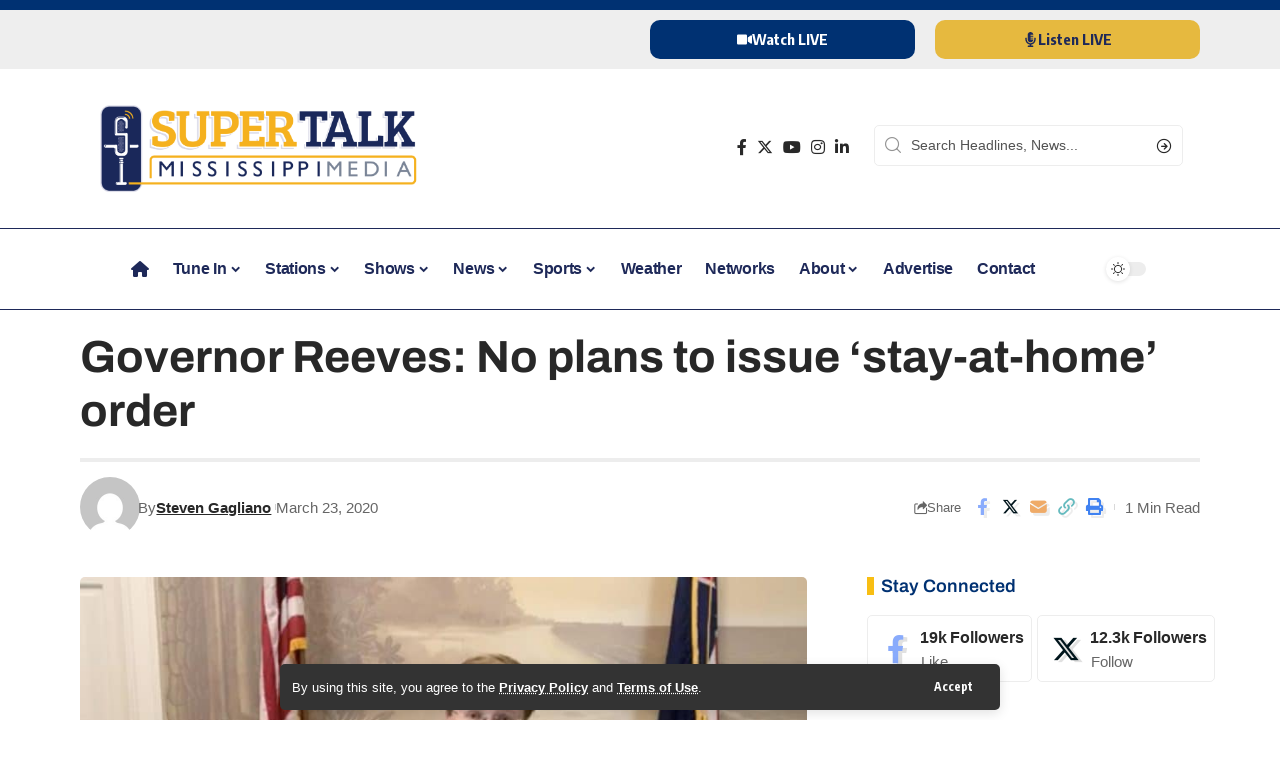

--- FILE ---
content_type: text/html; charset=UTF-8
request_url: https://www.supertalk.fm/governor-reeves-no-plans-to-issue-stay-at-home-order/
body_size: 29547
content:
<!DOCTYPE html>
<html lang="en-US" prefix="og: https://ogp.me/ns#">
<head>
    <meta charset="UTF-8" />
    <meta http-equiv="X-UA-Compatible" content="IE=edge" />
	<meta name="viewport" content="width=device-width, initial-scale=1.0" />
    <link rel="profile" href="https://gmpg.org/xfn/11" />
		<style>img:is([sizes="auto" i], [sizes^="auto," i]) { contain-intrinsic-size: 3000px 1500px }</style>
				<link rel="apple-touch-icon" href="https://www.supertalk.fm/wp-content/uploads/2024/12/appicon.png"/>
					<meta name="msapplication-TileColor" content="#ffffff">
			<meta name="msapplication-TileImage" content="https://www.supertalk.fm/wp-content/uploads/2024/12/appicon.png"/>
		
<!-- Search Engine Optimization by Rank Math - https://rankmath.com/ -->
<title>Governor Reeves: No plans to issue &#039;stay-at-home&#039; order - SuperTalk Mississippi</title>
<meta name="description" content="During a Facebook Live Q&amp;A Session, Governor Tate Reeves stated that there are no current plans to enact a statewide shutdown. "/>
<meta name="robots" content="follow, index, max-snippet:-1, max-video-preview:-1, max-image-preview:large"/>
<link rel="canonical" href="https://www.supertalk.fm/governor-reeves-no-plans-to-issue-stay-at-home-order/" />
<meta property="og:locale" content="en_US" />
<meta property="og:type" content="article" />
<meta property="og:title" content="Governor Reeves: No plans to issue &#039;stay-at-home&#039; order - SuperTalk Mississippi" />
<meta property="og:description" content="During a Facebook Live Q&amp;A Session, Governor Tate Reeves stated that there are no current plans to enact a statewide shutdown. " />
<meta property="og:url" content="https://www.supertalk.fm/governor-reeves-no-plans-to-issue-stay-at-home-order/" />
<meta property="og:site_name" content="SuperTalk Mississippi Media" />
<meta property="article:section" content="News" />
<meta property="og:image" content="https://www.supertalk.fm/wp-content/uploads/2020/03/Screen-Shot-2020-03-23-at-4.54.16-PM.jpg" />
<meta property="og:image:secure_url" content="https://www.supertalk.fm/wp-content/uploads/2020/03/Screen-Shot-2020-03-23-at-4.54.16-PM.jpg" />
<meta property="og:image:width" content="1056" />
<meta property="og:image:height" content="638" />
<meta property="og:image:alt" content="Governor Reeves: No plans to issue &#8216;stay-at-home&#8217; order" />
<meta property="og:image:type" content="image/jpeg" />
<meta property="article:published_time" content="2020-03-23T17:04:23-05:00" />
<meta name="twitter:card" content="summary_large_image" />
<meta name="twitter:title" content="Governor Reeves: No plans to issue &#039;stay-at-home&#039; order - SuperTalk Mississippi" />
<meta name="twitter:description" content="During a Facebook Live Q&amp;A Session, Governor Tate Reeves stated that there are no current plans to enact a statewide shutdown. " />
<meta name="twitter:image" content="https://www.supertalk.fm/wp-content/uploads/2020/03/Screen-Shot-2020-03-23-at-4.54.16-PM.jpg" />
<script type="application/ld+json" class="rank-math-schema">{"@context":"https://schema.org","@graph":[{"@type":"Organization","@id":"https://www.supertalk.fm/#organization","name":"SuperTalk Mississippi Media","url":"https://www.supertalk.fm","logo":{"@type":"ImageObject","@id":"https://www.supertalk.fm/#logo","url":"https://www.supertalk.fm/wp-content/uploads/2024/12/appicon.png","contentUrl":"https://www.supertalk.fm/wp-content/uploads/2024/12/appicon.png","caption":"SuperTalk Mississippi Media","inLanguage":"en-US","width":"1024","height":"1024"}},{"@type":"WebSite","@id":"https://www.supertalk.fm/#website","url":"https://www.supertalk.fm","name":"SuperTalk Mississippi Media","publisher":{"@id":"https://www.supertalk.fm/#organization"},"inLanguage":"en-US"},{"@type":"ImageObject","@id":"https://www.supertalk.fm/wp-content/uploads/2020/03/Screen-Shot-2020-03-23-at-4.54.16-PM.jpg","url":"https://www.supertalk.fm/wp-content/uploads/2020/03/Screen-Shot-2020-03-23-at-4.54.16-PM.jpg","width":"1056","height":"638","inLanguage":"en-US"},{"@type":"WebPage","@id":"https://www.supertalk.fm/governor-reeves-no-plans-to-issue-stay-at-home-order/#webpage","url":"https://www.supertalk.fm/governor-reeves-no-plans-to-issue-stay-at-home-order/","name":"Governor Reeves: No plans to issue &#039;stay-at-home&#039; order - SuperTalk Mississippi","datePublished":"2020-03-23T17:04:23-05:00","dateModified":"2020-03-23T17:04:23-05:00","isPartOf":{"@id":"https://www.supertalk.fm/#website"},"primaryImageOfPage":{"@id":"https://www.supertalk.fm/wp-content/uploads/2020/03/Screen-Shot-2020-03-23-at-4.54.16-PM.jpg"},"inLanguage":"en-US"},{"@type":"Person","@id":"https://www.supertalk.fm/author/steven-gagliano/","name":"Steven Gagliano","url":"https://www.supertalk.fm/author/steven-gagliano/","image":{"@type":"ImageObject","@id":"https://secure.gravatar.com/avatar/90411c5af584c7ee763f9a1f6e7c7c04c5c118158417af545c0ad3213caecf2e?s=96&amp;d=mm&amp;r=g","url":"https://secure.gravatar.com/avatar/90411c5af584c7ee763f9a1f6e7c7c04c5c118158417af545c0ad3213caecf2e?s=96&amp;d=mm&amp;r=g","caption":"Steven Gagliano","inLanguage":"en-US"},"worksFor":{"@id":"https://www.supertalk.fm/#organization"}},{"@type":"BlogPosting","headline":"Governor Reeves: No plans to issue &#039;stay-at-home&#039; order - SuperTalk Mississippi","datePublished":"2020-03-23T17:04:23-05:00","dateModified":"2020-03-23T17:04:23-05:00","articleSection":"News, Politics","author":{"@id":"https://www.supertalk.fm/author/steven-gagliano/","name":"Steven Gagliano"},"publisher":{"@id":"https://www.supertalk.fm/#organization"},"description":"During a Facebook Live Q&amp;A Session, Governor Tate Reeves stated that there are no current plans to enact a statewide shutdown.\u00a0","name":"Governor Reeves: No plans to issue &#039;stay-at-home&#039; order - SuperTalk Mississippi","@id":"https://www.supertalk.fm/governor-reeves-no-plans-to-issue-stay-at-home-order/#richSnippet","isPartOf":{"@id":"https://www.supertalk.fm/governor-reeves-no-plans-to-issue-stay-at-home-order/#webpage"},"image":{"@id":"https://www.supertalk.fm/wp-content/uploads/2020/03/Screen-Shot-2020-03-23-at-4.54.16-PM.jpg"},"inLanguage":"en-US","mainEntityOfPage":{"@id":"https://www.supertalk.fm/governor-reeves-no-plans-to-issue-stay-at-home-order/#webpage"}}]}</script>
<!-- /Rank Math WordPress SEO plugin -->

<link rel='dns-prefetch' href='//www.googletagmanager.com' />
<link rel="alternate" type="application/rss+xml" title="SuperTalk Mississippi &raquo; Feed" href="https://www.supertalk.fm/feed/" />
<link rel="alternate" type="application/rss+xml" title="SuperTalk Mississippi &raquo; Comments Feed" href="https://www.supertalk.fm/comments/feed/" />
<script type="application/ld+json">{
    "@context": "https://schema.org",
    "@type": "Organization",
    "legalName": "SuperTalk Mississippi",
    "url": "https://www.supertalk.fm/",
    "logo": "https://www.supertalk.fm/wp-content/uploads/2024/10/weblogohoriz.png",
    "sameAs": [
        "https://www.facebook.com/supertalk/",
        "https://x.com/supertalk",
        "https://www.instagram.com/SuperTalk",
        "https://www.linkedin.com/company/supertalk-mississippi/",
        "https://www.youtube.com/channel/UCAmQan4iTo5pkNH9bi7RAww"
    ]
}</script>
<script>
window._wpemojiSettings = {"baseUrl":"https:\/\/s.w.org\/images\/core\/emoji\/16.0.1\/72x72\/","ext":".png","svgUrl":"https:\/\/s.w.org\/images\/core\/emoji\/16.0.1\/svg\/","svgExt":".svg","source":{"concatemoji":"https:\/\/www.supertalk.fm\/wp-includes\/js\/wp-emoji-release.min.js?ver=03997cece2c087e24b125de8ee60c8cf"}};
/*! This file is auto-generated */
!function(s,n){var o,i,e;function c(e){try{var t={supportTests:e,timestamp:(new Date).valueOf()};sessionStorage.setItem(o,JSON.stringify(t))}catch(e){}}function p(e,t,n){e.clearRect(0,0,e.canvas.width,e.canvas.height),e.fillText(t,0,0);var t=new Uint32Array(e.getImageData(0,0,e.canvas.width,e.canvas.height).data),a=(e.clearRect(0,0,e.canvas.width,e.canvas.height),e.fillText(n,0,0),new Uint32Array(e.getImageData(0,0,e.canvas.width,e.canvas.height).data));return t.every(function(e,t){return e===a[t]})}function u(e,t){e.clearRect(0,0,e.canvas.width,e.canvas.height),e.fillText(t,0,0);for(var n=e.getImageData(16,16,1,1),a=0;a<n.data.length;a++)if(0!==n.data[a])return!1;return!0}function f(e,t,n,a){switch(t){case"flag":return n(e,"\ud83c\udff3\ufe0f\u200d\u26a7\ufe0f","\ud83c\udff3\ufe0f\u200b\u26a7\ufe0f")?!1:!n(e,"\ud83c\udde8\ud83c\uddf6","\ud83c\udde8\u200b\ud83c\uddf6")&&!n(e,"\ud83c\udff4\udb40\udc67\udb40\udc62\udb40\udc65\udb40\udc6e\udb40\udc67\udb40\udc7f","\ud83c\udff4\u200b\udb40\udc67\u200b\udb40\udc62\u200b\udb40\udc65\u200b\udb40\udc6e\u200b\udb40\udc67\u200b\udb40\udc7f");case"emoji":return!a(e,"\ud83e\udedf")}return!1}function g(e,t,n,a){var r="undefined"!=typeof WorkerGlobalScope&&self instanceof WorkerGlobalScope?new OffscreenCanvas(300,150):s.createElement("canvas"),o=r.getContext("2d",{willReadFrequently:!0}),i=(o.textBaseline="top",o.font="600 32px Arial",{});return e.forEach(function(e){i[e]=t(o,e,n,a)}),i}function t(e){var t=s.createElement("script");t.src=e,t.defer=!0,s.head.appendChild(t)}"undefined"!=typeof Promise&&(o="wpEmojiSettingsSupports",i=["flag","emoji"],n.supports={everything:!0,everythingExceptFlag:!0},e=new Promise(function(e){s.addEventListener("DOMContentLoaded",e,{once:!0})}),new Promise(function(t){var n=function(){try{var e=JSON.parse(sessionStorage.getItem(o));if("object"==typeof e&&"number"==typeof e.timestamp&&(new Date).valueOf()<e.timestamp+604800&&"object"==typeof e.supportTests)return e.supportTests}catch(e){}return null}();if(!n){if("undefined"!=typeof Worker&&"undefined"!=typeof OffscreenCanvas&&"undefined"!=typeof URL&&URL.createObjectURL&&"undefined"!=typeof Blob)try{var e="postMessage("+g.toString()+"("+[JSON.stringify(i),f.toString(),p.toString(),u.toString()].join(",")+"));",a=new Blob([e],{type:"text/javascript"}),r=new Worker(URL.createObjectURL(a),{name:"wpTestEmojiSupports"});return void(r.onmessage=function(e){c(n=e.data),r.terminate(),t(n)})}catch(e){}c(n=g(i,f,p,u))}t(n)}).then(function(e){for(var t in e)n.supports[t]=e[t],n.supports.everything=n.supports.everything&&n.supports[t],"flag"!==t&&(n.supports.everythingExceptFlag=n.supports.everythingExceptFlag&&n.supports[t]);n.supports.everythingExceptFlag=n.supports.everythingExceptFlag&&!n.supports.flag,n.DOMReady=!1,n.readyCallback=function(){n.DOMReady=!0}}).then(function(){return e}).then(function(){var e;n.supports.everything||(n.readyCallback(),(e=n.source||{}).concatemoji?t(e.concatemoji):e.wpemoji&&e.twemoji&&(t(e.twemoji),t(e.wpemoji)))}))}((window,document),window._wpemojiSettings);
</script>
<!-- www.supertalk.fm is managing ads with Advanced Ads 2.0.13 – https://wpadvancedads.com/ --><script id="super-ready">
			window.advanced_ads_ready=function(e,a){a=a||"complete";var d=function(e){return"interactive"===a?"loading"!==e:"complete"===e};d(document.readyState)?e():document.addEventListener("readystatechange",(function(a){d(a.target.readyState)&&e()}),{once:"interactive"===a})},window.advanced_ads_ready_queue=window.advanced_ads_ready_queue||[];		</script>
		<link rel='stylesheet' id='svc-youtube-social-css-css' href='https://www.supertalk.fm/wp-content/plugins/el-youtube-stream/inc/../addons/social-stream/css/css.css?ver=03997cece2c087e24b125de8ee60c8cf' media='all' />
<link rel='stylesheet' id='svc-social-animate-css-css' href='https://www.supertalk.fm/wp-content/plugins/el-youtube-stream/inc/../assets/css/animate.css?ver=03997cece2c087e24b125de8ee60c8cf' media='all' />
<link rel='stylesheet' id='vcfti-font-awesome-css-css' href='https://www.supertalk.fm/wp-content/plugins/el-youtube-stream/inc/../assets/css/font-awesome.min.css?ver=03997cece2c087e24b125de8ee60c8cf' media='all' />
<link rel='stylesheet' id='vcfti-font-stroke-css-css' href='https://www.supertalk.fm/wp-content/plugins/el-youtube-stream/inc/../assets/css/pe-icon-7-stroke.css?ver=03997cece2c087e24b125de8ee60c8cf' media='all' />
<link rel='stylesheet' id='vcfti-slick-css-css' href='https://www.supertalk.fm/wp-content/plugins/el-youtube-stream/inc/../assets/css/slick.css?ver=03997cece2c087e24b125de8ee60c8cf' media='all' />
<link rel='stylesheet' id='vcf-bootstrap-css-css' href='https://www.supertalk.fm/wp-content/plugins/el-youtube-stream/inc/../assets/css/bootstrap.css?ver=03997cece2c087e24b125de8ee60c8cf' media='all' />
<link rel='stylesheet' id='svc-fb-insta-twit-megnific-css-css' href='https://www.supertalk.fm/wp-content/plugins/el-youtube-stream/inc/../assets/css/magnific-popup.css?ver=03997cece2c087e24b125de8ee60c8cf' media='all' />
<link rel='stylesheet' id='timeline-css-css' href='https://www.supertalk.fm/wp-content/plugins/el-youtube-stream/inc/../assets/css/timeline.css?ver=03997cece2c087e24b125de8ee60c8cf' media='all' />
<style id='wp-emoji-styles-inline-css'>

	img.wp-smiley, img.emoji {
		display: inline !important;
		border: none !important;
		box-shadow: none !important;
		height: 1em !important;
		width: 1em !important;
		margin: 0 0.07em !important;
		vertical-align: -0.1em !important;
		background: none !important;
		padding: 0 !important;
	}
</style>
<link rel='stylesheet' id='wp-block-library-css' href='https://www.supertalk.fm/wp-includes/css/dist/block-library/style.min.css?ver=03997cece2c087e24b125de8ee60c8cf' media='all' />
<style id='classic-theme-styles-inline-css'>
/*! This file is auto-generated */
.wp-block-button__link{color:#fff;background-color:#32373c;border-radius:9999px;box-shadow:none;text-decoration:none;padding:calc(.667em + 2px) calc(1.333em + 2px);font-size:1.125em}.wp-block-file__button{background:#32373c;color:#fff;text-decoration:none}
</style>
<style id='global-styles-inline-css'>
:root{--wp--preset--aspect-ratio--square: 1;--wp--preset--aspect-ratio--4-3: 4/3;--wp--preset--aspect-ratio--3-4: 3/4;--wp--preset--aspect-ratio--3-2: 3/2;--wp--preset--aspect-ratio--2-3: 2/3;--wp--preset--aspect-ratio--16-9: 16/9;--wp--preset--aspect-ratio--9-16: 9/16;--wp--preset--color--black: #000000;--wp--preset--color--cyan-bluish-gray: #abb8c3;--wp--preset--color--white: #ffffff;--wp--preset--color--pale-pink: #f78da7;--wp--preset--color--vivid-red: #cf2e2e;--wp--preset--color--luminous-vivid-orange: #ff6900;--wp--preset--color--luminous-vivid-amber: #fcb900;--wp--preset--color--light-green-cyan: #7bdcb5;--wp--preset--color--vivid-green-cyan: #00d084;--wp--preset--color--pale-cyan-blue: #8ed1fc;--wp--preset--color--vivid-cyan-blue: #0693e3;--wp--preset--color--vivid-purple: #9b51e0;--wp--preset--gradient--vivid-cyan-blue-to-vivid-purple: linear-gradient(135deg,rgba(6,147,227,1) 0%,rgb(155,81,224) 100%);--wp--preset--gradient--light-green-cyan-to-vivid-green-cyan: linear-gradient(135deg,rgb(122,220,180) 0%,rgb(0,208,130) 100%);--wp--preset--gradient--luminous-vivid-amber-to-luminous-vivid-orange: linear-gradient(135deg,rgba(252,185,0,1) 0%,rgba(255,105,0,1) 100%);--wp--preset--gradient--luminous-vivid-orange-to-vivid-red: linear-gradient(135deg,rgba(255,105,0,1) 0%,rgb(207,46,46) 100%);--wp--preset--gradient--very-light-gray-to-cyan-bluish-gray: linear-gradient(135deg,rgb(238,238,238) 0%,rgb(169,184,195) 100%);--wp--preset--gradient--cool-to-warm-spectrum: linear-gradient(135deg,rgb(74,234,220) 0%,rgb(151,120,209) 20%,rgb(207,42,186) 40%,rgb(238,44,130) 60%,rgb(251,105,98) 80%,rgb(254,248,76) 100%);--wp--preset--gradient--blush-light-purple: linear-gradient(135deg,rgb(255,206,236) 0%,rgb(152,150,240) 100%);--wp--preset--gradient--blush-bordeaux: linear-gradient(135deg,rgb(254,205,165) 0%,rgb(254,45,45) 50%,rgb(107,0,62) 100%);--wp--preset--gradient--luminous-dusk: linear-gradient(135deg,rgb(255,203,112) 0%,rgb(199,81,192) 50%,rgb(65,88,208) 100%);--wp--preset--gradient--pale-ocean: linear-gradient(135deg,rgb(255,245,203) 0%,rgb(182,227,212) 50%,rgb(51,167,181) 100%);--wp--preset--gradient--electric-grass: linear-gradient(135deg,rgb(202,248,128) 0%,rgb(113,206,126) 100%);--wp--preset--gradient--midnight: linear-gradient(135deg,rgb(2,3,129) 0%,rgb(40,116,252) 100%);--wp--preset--font-size--small: 13px;--wp--preset--font-size--medium: 20px;--wp--preset--font-size--large: 36px;--wp--preset--font-size--x-large: 42px;--wp--preset--spacing--20: 0.44rem;--wp--preset--spacing--30: 0.67rem;--wp--preset--spacing--40: 1rem;--wp--preset--spacing--50: 1.5rem;--wp--preset--spacing--60: 2.25rem;--wp--preset--spacing--70: 3.38rem;--wp--preset--spacing--80: 5.06rem;--wp--preset--shadow--natural: 6px 6px 9px rgba(0, 0, 0, 0.2);--wp--preset--shadow--deep: 12px 12px 50px rgba(0, 0, 0, 0.4);--wp--preset--shadow--sharp: 6px 6px 0px rgba(0, 0, 0, 0.2);--wp--preset--shadow--outlined: 6px 6px 0px -3px rgba(255, 255, 255, 1), 6px 6px rgba(0, 0, 0, 1);--wp--preset--shadow--crisp: 6px 6px 0px rgba(0, 0, 0, 1);}:where(.is-layout-flex){gap: 0.5em;}:where(.is-layout-grid){gap: 0.5em;}body .is-layout-flex{display: flex;}.is-layout-flex{flex-wrap: wrap;align-items: center;}.is-layout-flex > :is(*, div){margin: 0;}body .is-layout-grid{display: grid;}.is-layout-grid > :is(*, div){margin: 0;}:where(.wp-block-columns.is-layout-flex){gap: 2em;}:where(.wp-block-columns.is-layout-grid){gap: 2em;}:where(.wp-block-post-template.is-layout-flex){gap: 1.25em;}:where(.wp-block-post-template.is-layout-grid){gap: 1.25em;}.has-black-color{color: var(--wp--preset--color--black) !important;}.has-cyan-bluish-gray-color{color: var(--wp--preset--color--cyan-bluish-gray) !important;}.has-white-color{color: var(--wp--preset--color--white) !important;}.has-pale-pink-color{color: var(--wp--preset--color--pale-pink) !important;}.has-vivid-red-color{color: var(--wp--preset--color--vivid-red) !important;}.has-luminous-vivid-orange-color{color: var(--wp--preset--color--luminous-vivid-orange) !important;}.has-luminous-vivid-amber-color{color: var(--wp--preset--color--luminous-vivid-amber) !important;}.has-light-green-cyan-color{color: var(--wp--preset--color--light-green-cyan) !important;}.has-vivid-green-cyan-color{color: var(--wp--preset--color--vivid-green-cyan) !important;}.has-pale-cyan-blue-color{color: var(--wp--preset--color--pale-cyan-blue) !important;}.has-vivid-cyan-blue-color{color: var(--wp--preset--color--vivid-cyan-blue) !important;}.has-vivid-purple-color{color: var(--wp--preset--color--vivid-purple) !important;}.has-black-background-color{background-color: var(--wp--preset--color--black) !important;}.has-cyan-bluish-gray-background-color{background-color: var(--wp--preset--color--cyan-bluish-gray) !important;}.has-white-background-color{background-color: var(--wp--preset--color--white) !important;}.has-pale-pink-background-color{background-color: var(--wp--preset--color--pale-pink) !important;}.has-vivid-red-background-color{background-color: var(--wp--preset--color--vivid-red) !important;}.has-luminous-vivid-orange-background-color{background-color: var(--wp--preset--color--luminous-vivid-orange) !important;}.has-luminous-vivid-amber-background-color{background-color: var(--wp--preset--color--luminous-vivid-amber) !important;}.has-light-green-cyan-background-color{background-color: var(--wp--preset--color--light-green-cyan) !important;}.has-vivid-green-cyan-background-color{background-color: var(--wp--preset--color--vivid-green-cyan) !important;}.has-pale-cyan-blue-background-color{background-color: var(--wp--preset--color--pale-cyan-blue) !important;}.has-vivid-cyan-blue-background-color{background-color: var(--wp--preset--color--vivid-cyan-blue) !important;}.has-vivid-purple-background-color{background-color: var(--wp--preset--color--vivid-purple) !important;}.has-black-border-color{border-color: var(--wp--preset--color--black) !important;}.has-cyan-bluish-gray-border-color{border-color: var(--wp--preset--color--cyan-bluish-gray) !important;}.has-white-border-color{border-color: var(--wp--preset--color--white) !important;}.has-pale-pink-border-color{border-color: var(--wp--preset--color--pale-pink) !important;}.has-vivid-red-border-color{border-color: var(--wp--preset--color--vivid-red) !important;}.has-luminous-vivid-orange-border-color{border-color: var(--wp--preset--color--luminous-vivid-orange) !important;}.has-luminous-vivid-amber-border-color{border-color: var(--wp--preset--color--luminous-vivid-amber) !important;}.has-light-green-cyan-border-color{border-color: var(--wp--preset--color--light-green-cyan) !important;}.has-vivid-green-cyan-border-color{border-color: var(--wp--preset--color--vivid-green-cyan) !important;}.has-pale-cyan-blue-border-color{border-color: var(--wp--preset--color--pale-cyan-blue) !important;}.has-vivid-cyan-blue-border-color{border-color: var(--wp--preset--color--vivid-cyan-blue) !important;}.has-vivid-purple-border-color{border-color: var(--wp--preset--color--vivid-purple) !important;}.has-vivid-cyan-blue-to-vivid-purple-gradient-background{background: var(--wp--preset--gradient--vivid-cyan-blue-to-vivid-purple) !important;}.has-light-green-cyan-to-vivid-green-cyan-gradient-background{background: var(--wp--preset--gradient--light-green-cyan-to-vivid-green-cyan) !important;}.has-luminous-vivid-amber-to-luminous-vivid-orange-gradient-background{background: var(--wp--preset--gradient--luminous-vivid-amber-to-luminous-vivid-orange) !important;}.has-luminous-vivid-orange-to-vivid-red-gradient-background{background: var(--wp--preset--gradient--luminous-vivid-orange-to-vivid-red) !important;}.has-very-light-gray-to-cyan-bluish-gray-gradient-background{background: var(--wp--preset--gradient--very-light-gray-to-cyan-bluish-gray) !important;}.has-cool-to-warm-spectrum-gradient-background{background: var(--wp--preset--gradient--cool-to-warm-spectrum) !important;}.has-blush-light-purple-gradient-background{background: var(--wp--preset--gradient--blush-light-purple) !important;}.has-blush-bordeaux-gradient-background{background: var(--wp--preset--gradient--blush-bordeaux) !important;}.has-luminous-dusk-gradient-background{background: var(--wp--preset--gradient--luminous-dusk) !important;}.has-pale-ocean-gradient-background{background: var(--wp--preset--gradient--pale-ocean) !important;}.has-electric-grass-gradient-background{background: var(--wp--preset--gradient--electric-grass) !important;}.has-midnight-gradient-background{background: var(--wp--preset--gradient--midnight) !important;}.has-small-font-size{font-size: var(--wp--preset--font-size--small) !important;}.has-medium-font-size{font-size: var(--wp--preset--font-size--medium) !important;}.has-large-font-size{font-size: var(--wp--preset--font-size--large) !important;}.has-x-large-font-size{font-size: var(--wp--preset--font-size--x-large) !important;}
:where(.wp-block-post-template.is-layout-flex){gap: 1.25em;}:where(.wp-block-post-template.is-layout-grid){gap: 1.25em;}
:where(.wp-block-columns.is-layout-flex){gap: 2em;}:where(.wp-block-columns.is-layout-grid){gap: 2em;}
:root :where(.wp-block-pullquote){font-size: 1.5em;line-height: 1.6;}
</style>
<link rel='stylesheet' id='foxiz-elements-css' href='https://www.supertalk.fm/wp-content/plugins/foxiz-core/lib/foxiz-elements/public/style.css?ver=2.0' media='all' />
<link rel='stylesheet' id='elementor-frontend-css' href='https://www.supertalk.fm/wp-content/plugins/elementor/assets/css/frontend.min.css?ver=3.33.0' media='all' />
<link rel='stylesheet' id='elementor-post-8-css' href='https://www.supertalk.fm/wp-content/uploads/elementor/css/post-8.css?ver=1762787229' media='all' />
<link rel='stylesheet' id='elementor-post-261954-css' href='https://www.supertalk.fm/wp-content/uploads/elementor/css/post-261954.css?ver=1762787229' media='all' />
<link rel='stylesheet' id='elementor-post-264051-css' href='https://www.supertalk.fm/wp-content/uploads/elementor/css/post-264051.css?ver=1762787229' media='all' />
<link rel='stylesheet' id='font-awesome-css' href='https://www.supertalk.fm/wp-content/themes/foxiz/assets/css/font-awesome.css?ver=6.1.1' media='all' />
<link rel='stylesheet' id='foxiz-font-css' href='//fonts.googleapis.com/css?family=Oxygen%3A400%2C700%7CEncode+Sans+Condensed%3A400%2C500%2C600%2C700%2C800&#038;display=swap&#038;ver=2.3.6' media='all' />
<link rel='stylesheet' id='foxiz-main-css' href='https://www.supertalk.fm/wp-content/themes/foxiz/assets/css/main.css?ver=2.3.6' media='all' />
<link rel='stylesheet' id='foxiz-podcast-css' href='https://www.supertalk.fm/wp-content/themes/foxiz/assets/css/podcast.css?ver=2.3.6' media='all' />
<link rel='stylesheet' id='foxiz-print-css' href='https://www.supertalk.fm/wp-content/themes/foxiz/assets/css/print.css?ver=2.3.6' media='all' />
<link rel='stylesheet' id='foxiz-style-css' href='https://www.supertalk.fm/wp-content/themes/foxiz-child/style.css?ver=2.3.6' media='all' />
<style id='foxiz-style-inline-css'>
:root {--body-family:Arial, Helvetica, sans-serif;--body-fweight:300;--h1-family:Arial, Helvetica, sans-serif;--h2-family:Arial, Helvetica, sans-serif;--h3-family:Arial, Helvetica, sans-serif;--h4-family:Arial, Helvetica, sans-serif;--h5-family:Arial, Helvetica, sans-serif;--h6-family:Arial, Helvetica, sans-serif;--cat-family:Arial, Helvetica, sans-serif;--meta-family:Arial, Helvetica, sans-serif;--input-family:Arial, Helvetica, sans-serif;--tagline-family:Arial, Helvetica, sans-serif;--subheading-family:Arial, Helvetica, sans-serif;--excerpt-family:Arial, Helvetica, sans-serif;}:root {--g-color :#f8be13;--g-color-90 :#f8be13e6;--hyperlink-color :#01388c;--indicator-bg-from :#00095e;--indicator-bg-to :#999999;}.is-hd-1, .is-hd-2, .is-hd-3 {--nav-color-h-accent :#f8be13;--subnav-color-h :#003172;}[data-theme="dark"].is-hd-4 {--nav-bg: #191c20;--nav-bg-from: #191c20;--nav-bg-to: #191c20;}.p-category.category-id-129, .meta-category .category-129 {--cat-highlight : #142144;--cat-highlight-90 : #142144e6;--cat-fcolor : #f8be14;}[data-theme="dark"] .p-category.category-id-129,.light-scheme .p-category.category-id-129{--cat-highlight : #ffffff;--cat-highlight-90 : #ffffffe6;--cat-fcolor : #f8be14;}.category-129 .blog-content {--heading-sub-color : #142144;}.is-cbox-129 {--cbox-bg : #142144e6;}[data-theme="dark"] .is-cbox-129 {--cbox-bg : #ffffffe6;}.p-category.category-id-3493, .meta-category .category-3493 {--cat-highlight : #142144;--cat-highlight-90 : #142144e6;--cat-fcolor : #f8be14;}[data-theme="dark"] .p-category.category-id-3493,.light-scheme .p-category.category-id-3493{--cat-highlight : #ffffff;--cat-highlight-90 : #ffffffe6;--cat-fcolor : #f8be14;}.category-3493 .blog-content {--heading-sub-color : #142144;}.is-cbox-3493 {--cbox-bg : #142144e6;}[data-theme="dark"] .is-cbox-3493 {--cbox-bg : #ffffffe6;}.p-category.category-id-117, .meta-category .category-117 {--cat-highlight : #142144;--cat-highlight-90 : #142144e6;--cat-fcolor : #f8be14;}[data-theme="dark"] .p-category.category-id-117,.light-scheme .p-category.category-id-117{--cat-highlight : #ffffff;--cat-highlight-90 : #ffffffe6;--cat-fcolor : #f8be14;}.category-117 .blog-content {--heading-sub-color : #142144;}.is-cbox-117 {--cbox-bg : #142144e6;}[data-theme="dark"] .is-cbox-117 {--cbox-bg : #ffffffe6;}.p-category.category-id-109, .meta-category .category-109 {--cat-highlight : #142144;--cat-highlight-90 : #142144e6;--cat-fcolor : #f8be14;}[data-theme="dark"] .p-category.category-id-109,.light-scheme .p-category.category-id-109{--cat-highlight : #ffffff;--cat-highlight-90 : #ffffffe6;--cat-fcolor : #f8be14;}.category-109 .blog-content {--heading-sub-color : #142144;}.is-cbox-109 {--cbox-bg : #142144e6;}[data-theme="dark"] .is-cbox-109 {--cbox-bg : #ffffffe6;}.p-category.category-id-110, .meta-category .category-110 {--cat-highlight : #142144;--cat-highlight-90 : #142144e6;--cat-fcolor : #f8be14;}[data-theme="dark"] .p-category.category-id-110,.light-scheme .p-category.category-id-110{--cat-highlight : #ffffff;--cat-highlight-90 : #ffffffe6;--cat-fcolor : #f8be14;}.category-110 .blog-content {--heading-sub-color : #142144;}.is-cbox-110 {--cbox-bg : #142144e6;}[data-theme="dark"] .is-cbox-110 {--cbox-bg : #ffffffe6;}.p-category.category-id-112, .meta-category .category-112 {--cat-highlight : #142144;--cat-highlight-90 : #142144e6;--cat-fcolor : #f8be14;}[data-theme="dark"] .p-category.category-id-112,.light-scheme .p-category.category-id-112{--cat-highlight : #ffffff;--cat-highlight-90 : #ffffffe6;--cat-fcolor : #f8be14;}.category-112 .blog-content {--heading-sub-color : #142144;}.is-cbox-112 {--cbox-bg : #142144e6;}[data-theme="dark"] .is-cbox-112 {--cbox-bg : #ffffffe6;}.p-category.category-id-122, .meta-category .category-122 {--cat-highlight : #142144;--cat-highlight-90 : #142144e6;--cat-fcolor : #f8be14;}[data-theme="dark"] .p-category.category-id-122,.light-scheme .p-category.category-id-122{--cat-highlight : #ffffff;--cat-highlight-90 : #ffffffe6;--cat-fcolor : #f8be14;}.category-122 .blog-content {--heading-sub-color : #142144;}.is-cbox-122 {--cbox-bg : #142144e6;}[data-theme="dark"] .is-cbox-122 {--cbox-bg : #ffffffe6;}.p-category.category-id-113, .meta-category .category-113 {--cat-highlight : #142144;--cat-highlight-90 : #142144e6;--cat-fcolor : #f8be14;}[data-theme="dark"] .p-category.category-id-113,.light-scheme .p-category.category-id-113{--cat-highlight : #ffffff;--cat-highlight-90 : #ffffffe6;--cat-fcolor : #f8be14;}.category-113 .blog-content {--heading-sub-color : #142144;}.is-cbox-113 {--cbox-bg : #142144e6;}[data-theme="dark"] .is-cbox-113 {--cbox-bg : #ffffffe6;}:root {--privacy-bg-color :#333333;--privacy-color :#ffffff;--top-site-bg :#003172;--hyperlink-color :#01388c;--hyperlink-line-color :var(--g-color);--flogo-height :60px;--heading-color :#003172;--rb-width : 1160px;--rb-small-width : 777px;--s-content-width : 760px;--max-width-wo-sb : 840px;--s10-feat-ratio :45%;--s11-feat-ratio :45%;}[data-theme="dark"], .light-scheme {--top-site-bg :#0e0f12;--hyperlink-color :#c9c9c9;}.p-readmore { font-family:Arial, Helvetica, sans-serif;}.mobile-menu > li > a  { font-family:Arial, Helvetica, sans-serif;}.search-header:before { background-repeat : no-repeat;background-size : cover;background-image : url(https://foxiz.themeruby.com/default/wp-content/uploads/sites/2/2021/09/search-bg.jpg);background-attachment : scroll;background-position : center center;}[data-theme="dark"] .search-header:before { background-repeat : no-repeat;background-size : cover;background-image : url(https://foxiz.themeruby.com/default/wp-content/uploads/sites/2/2021/09/search-bgd.jpg);background-attachment : scroll;background-position : center center;}.footer-has-bg { background-color : #12013d;}[data-theme="dark"] .footer-has-bg { background-color : #16181c;}.top-site-ad .ad-image { max-width: 1500px; }.yes-hd-transparent .top-site-ad {--top-site-bg :#0e0f12;}#amp-mobile-version-switcher { display: none; }
</style>
<link rel='stylesheet' id='elementor-gf-local-archivo-css' href='https://www.supertalk.fm/wp-content/uploads/elementor/google-fonts/css/archivo.css?ver=1742232084' media='all' />
<link rel='stylesheet' id='elementor-gf-local-roboto-css' href='https://www.supertalk.fm/wp-content/uploads/elementor/google-fonts/css/roboto.css?ver=1742232045' media='all' />
<script src="https://www.supertalk.fm/wp-includes/js/jquery/jquery.min.js?ver=3.7.1" id="jquery-core-js"></script>
<script src="https://www.supertalk.fm/wp-includes/js/jquery/jquery-migrate.min.js?ver=3.4.1" id="jquery-migrate-js"></script>
<script src="https://www.supertalk.fm/wp-content/plugins/el-youtube-stream/inc/../assets/js/moment-with-locales.min.js?ver=03997cece2c087e24b125de8ee60c8cf" id="moment-locale-js-js"></script>
<script src="https://www.supertalk.fm/wp-content/plugins/el-youtube-stream/inc/../assets/js/megnific.js?ver=03997cece2c087e24b125de8ee60c8cf" id="svc-megnific-js-js"></script>
<script src="https://www.supertalk.fm/wp-content/plugins/el-youtube-stream/inc/../assets/js/isotope.pkgd.min.js?ver=03997cece2c087e24b125de8ee60c8cf" id="svc-isotop-js-js"></script>
<script src="https://www.supertalk.fm/wp-content/plugins/el-youtube-stream/inc/../assets/js/imagesloaded.pkgd.min.js?ver=03997cece2c087e24b125de8ee60c8cf" id="svc-imagesloaded-js-js"></script>
<script src="https://www.supertalk.fm/wp-content/plugins/el-youtube-stream/inc/../assets/js/jquery.viewportchecker.js?ver=03997cece2c087e24b125de8ee60c8cf" id="viewportchecker-js-js"></script>
<script src="https://www.supertalk.fm/wp-content/plugins/el-youtube-stream/inc/../assets/js/jquery.fitvids.js?ver=03997cece2c087e24b125de8ee60c8cf" id="fitvids-js-js"></script>
<script src="https://www.supertalk.fm/wp-content/plugins/el-youtube-stream/inc/../assets/js/slick.min.js?ver=03997cece2c087e24b125de8ee60c8cf" id="slick-js-js"></script>
<script src="https://www.supertalk.fm/wp-content/plugins/el-youtube-stream/inc/../assets/js/timeline.js?ver=03997cece2c087e24b125de8ee60c8cf" id="timeline-js-js"></script>
<script src="https://www.supertalk.fm/wp-content/plugins/el-youtube-stream/inc/../assets/js/doT.min.js?ver=03997cece2c087e24b125de8ee60c8cf" id="doT-js-js"></script>
<script id="vc-you-social-stream-js-js-extra">
var svc_ajax_url = {"url":"https:\/\/www.supertalk.fm\/wp-admin\/admin-ajax.php","laungage":"en_US"};
</script>
<script src="https://www.supertalk.fm/wp-content/plugins/el-youtube-stream/inc/../assets/js/social-stream.js?ver=03997cece2c087e24b125de8ee60c8cf" id="vc-you-social-stream-js-js"></script>
<script id="advanced-ads-advanced-js-js-extra">
var advads_options = {"blog_id":"1","privacy":{"enabled":false,"state":"not_needed"}};
</script>
<script src="https://www.supertalk.fm/wp-content/plugins/advanced-ads/public/assets/js/advanced.min.js?ver=2.0.13" id="advanced-ads-advanced-js-js"></script>

<!-- Google tag (gtag.js) snippet added by Site Kit -->
<!-- Google Analytics snippet added by Site Kit -->
<script src="https://www.googletagmanager.com/gtag/js?id=GT-NGWVCSZ" id="google_gtagjs-js" async></script>
<script id="google_gtagjs-js-after">
window.dataLayer = window.dataLayer || [];function gtag(){dataLayer.push(arguments);}
gtag("set","linker",{"domains":["www.supertalk.fm"]});
gtag("js", new Date());
gtag("set", "developer_id.dZTNiMT", true);
gtag("config", "GT-NGWVCSZ");
 window._googlesitekit = window._googlesitekit || {}; window._googlesitekit.throttledEvents = []; window._googlesitekit.gtagEvent = (name, data) => { var key = JSON.stringify( { name, data } ); if ( !! window._googlesitekit.throttledEvents[ key ] ) { return; } window._googlesitekit.throttledEvents[ key ] = true; setTimeout( () => { delete window._googlesitekit.throttledEvents[ key ]; }, 5 ); gtag( "event", name, { ...data, event_source: "site-kit" } ); };
</script>
<script src="https://www.supertalk.fm/wp-content/themes/foxiz/assets/js/highlight-share.js?ver=1" id="highlight-share-js"></script>
<link rel="https://api.w.org/" href="https://www.supertalk.fm/wp-json/" /><link rel="alternate" title="JSON" type="application/json" href="https://www.supertalk.fm/wp-json/wp/v2/posts/72059" /><link rel="EditURI" type="application/rsd+xml" title="RSD" href="https://www.supertalk.fm/xmlrpc.php?rsd" />

<link rel='shortlink' href='https://www.supertalk.fm/?p=72059' />
<link rel="alternate" title="oEmbed (JSON)" type="application/json+oembed" href="https://www.supertalk.fm/wp-json/oembed/1.0/embed?url=https%3A%2F%2Fwww.supertalk.fm%2Fgovernor-reeves-no-plans-to-issue-stay-at-home-order%2F" />
<link rel="alternate" title="oEmbed (XML)" type="text/xml+oembed" href="https://www.supertalk.fm/wp-json/oembed/1.0/embed?url=https%3A%2F%2Fwww.supertalk.fm%2Fgovernor-reeves-no-plans-to-issue-stay-at-home-order%2F&#038;format=xml" />
<meta name="cdp-version" content="1.5.0" />    <style>
	.svc_social_stream_container{ display:none;}
	#loader {background-image: url("https://www.supertalk.fm/wp-content/plugins/el-youtube-stream/inc/../addons/social-stream/css/loader.GIF");}
	</style>
    <meta name="generator" content="Site Kit by Google 1.165.0" />
<!-- Google AdSense meta tags added by Site Kit -->
<meta name="google-adsense-platform-account" content="ca-host-pub-2644536267352236">
<meta name="google-adsense-platform-domain" content="sitekit.withgoogle.com">
<!-- End Google AdSense meta tags added by Site Kit -->
<meta name="generator" content="Elementor 3.33.0; features: e_font_icon_svg, additional_custom_breakpoints; settings: css_print_method-external, google_font-enabled, font_display-swap">
<script type="application/ld+json">{
    "@context": "https://schema.org",
    "@type": "WebSite",
    "@id": "https://www.supertalk.fm/#website",
    "url": "https://www.supertalk.fm/",
    "name": "SuperTalk Mississippi",
    "potentialAction": {
        "@type": "SearchAction",
        "target": "https://www.supertalk.fm/?s={search_term_string}",
        "query-input": "required name=search_term_string"
    }
}</script>
		<script type="text/javascript">
			var advadsCfpQueue = [];
			var advadsCfpAd = function( adID ) {
				if ( 'undefined' === typeof advadsProCfp ) {
					advadsCfpQueue.push( adID )
				} else {
					advadsProCfp.addElement( adID )
				}
			}
		</script>
					<style>
				.e-con.e-parent:nth-of-type(n+4):not(.e-lazyloaded):not(.e-no-lazyload),
				.e-con.e-parent:nth-of-type(n+4):not(.e-lazyloaded):not(.e-no-lazyload) * {
					background-image: none !important;
				}
				@media screen and (max-height: 1024px) {
					.e-con.e-parent:nth-of-type(n+3):not(.e-lazyloaded):not(.e-no-lazyload),
					.e-con.e-parent:nth-of-type(n+3):not(.e-lazyloaded):not(.e-no-lazyload) * {
						background-image: none !important;
					}
				}
				@media screen and (max-height: 640px) {
					.e-con.e-parent:nth-of-type(n+2):not(.e-lazyloaded):not(.e-no-lazyload),
					.e-con.e-parent:nth-of-type(n+2):not(.e-lazyloaded):not(.e-no-lazyload) * {
						background-image: none !important;
					}
				}
			</style>
			<link rel="icon" href="https://www.supertalk.fm/wp-content/uploads/2024/06/cropped-favicon-150x150.png" sizes="32x32" />
<link rel="icon" href="https://www.supertalk.fm/wp-content/uploads/2024/06/cropped-favicon-300x300.png" sizes="192x192" />
<link rel="apple-touch-icon" href="https://www.supertalk.fm/wp-content/uploads/2024/06/cropped-favicon-300x300.png" />
<meta name="msapplication-TileImage" content="https://www.supertalk.fm/wp-content/uploads/2024/06/cropped-favicon-300x300.png" />
		<style id="wp-custom-css">
			.twae-content .twae-title {
	display: none !important;
}
.twae-description h4 {
	color:#003172;
}
.twae-wrapper .twae-story {
    margin-bottom: -40px !important;
}
.twae-wrapper .twae-year { padding: 70px 0 0 0 !important; }
.elementor-widget-image-box .elementor-image-box-description a {
	color: #F8BE13;
}
.img_box_wrap{
        box-shadow: 0px 0px 15px 2px rgba(0, 0, 0, 0.07);
}
.custom_container_wrapper > .elementor-container {
    gap: 20px;
}

/* Remove Date on search results */
body.search .p-content span.meta-el.meta-date {
    display: none;
}
form.rb-search-form.live-search-form .live-search-response time.updated {
    display: none;
}
.show_page_share_wrap .single-meta .smeta-in {
    display: none;
}
.show_page_share_wrap .single-meta .single-time-read.is-meta {
    display: none;
}

.single-post .single-header .s-cats{
	display:none
}		</style>
		</head>
<body class="wp-singular post-template-default single single-post postid-72059 single-format-standard wp-embed-responsive wp-theme-foxiz wp-child-theme-foxiz-child elementor-default elementor-kit-8 aa-prefix-super- menu-ani-1 hover-ani-1 btn-ani-1 is-rm-1 lmeta-dot loader-3 is-hd-rb_template is-standard-1 is-mstick yes-tstick res-iframe-classic is-backtop none-m-backtop  is-mstick is-smart-sticky" data-theme="default">
<div class="site-outer">
			<div id="site-header" class="header-wrap rb-section header-template">
			<aside id="rb-privacy" class="privacy-bar privacy-bottom privacy-wide"><div class="privacy-inner"><div class="privacy-content">By using this site, you agree to the <a href="https://www.supertalk.fm/privacy-policy-2/">Privacy Policy</a> and <a href="https://www.supertalk.fm/terms-conditions-2/">Terms of Use</a>.</div><div class="privacy-dismiss"><a id="privacy-trigger" href="#" class="privacy-dismiss-btn is-btn"><span>Accept</span></a></div></div></aside>		<div class="reading-indicator"><span id="reading-progress"></span></div>
					<div class="navbar-outer navbar-template-outer">
				<div id="header-template-holder"><div class="header-template-inner">		<div data-elementor-type="wp-post" data-elementor-id="261954" class="elementor elementor-261954" data-elementor-post-type="rb-etemplate">
						<section class="elementor-section elementor-top-section elementor-element elementor-element-5153289 elementor-section-boxed elementor-section-height-default elementor-section-height-default" data-id="5153289" data-element_type="section" data-settings="{&quot;background_background&quot;:&quot;classic&quot;}">
						<div class="elementor-container elementor-column-gap-default">
					<div class="elementor-column elementor-col-50 elementor-top-column elementor-element elementor-element-7537a56" data-id="7537a56" data-element_type="column">
			<div class="elementor-widget-wrap">
							</div>
		</div>
				<div class="elementor-column elementor-col-25 elementor-top-column elementor-element elementor-element-f2eef32" data-id="f2eef32" data-element_type="column">
			<div class="elementor-widget-wrap elementor-element-populated">
						<div class="elementor-element elementor-element-90d8cce elementor-align-justify elementor-widget elementor-widget-button" data-id="90d8cce" data-element_type="widget" data-widget_type="button.default">
				<div class="elementor-widget-container">
									<div class="elementor-button-wrapper">
					<a class="elementor-button elementor-button-link elementor-size-sm" href="https://www.supertalk.fm/watch/">
						<span class="elementor-button-content-wrapper">
						<span class="elementor-button-icon">
				<svg aria-hidden="true" class="e-font-icon-svg e-fas-video" viewBox="0 0 576 512" xmlns="http://www.w3.org/2000/svg"><path d="M336.2 64H47.8C21.4 64 0 85.4 0 111.8v288.4C0 426.6 21.4 448 47.8 448h288.4c26.4 0 47.8-21.4 47.8-47.8V111.8c0-26.4-21.4-47.8-47.8-47.8zm189.4 37.7L416 177.3v157.4l109.6 75.5c21.2 14.6 50.4-.3 50.4-25.8V127.5c0-25.4-29.1-40.4-50.4-25.8z"></path></svg>			</span>
									<span class="elementor-button-text">Watch LIVE</span>
					</span>
					</a>
				</div>
								</div>
				</div>
					</div>
		</div>
				<div class="elementor-column elementor-col-25 elementor-top-column elementor-element elementor-element-d74fff4" data-id="d74fff4" data-element_type="column">
			<div class="elementor-widget-wrap elementor-element-populated">
						<div class="elementor-element elementor-element-c4968ad elementor-align-justify elementor-widget elementor-widget-button" data-id="c4968ad" data-element_type="widget" data-widget_type="button.default">
				<div class="elementor-widget-container">
									<div class="elementor-button-wrapper">
					<a class="elementor-button elementor-button-link elementor-size-sm" href="https://player.amperwave.net/8228" target="_blank">
						<span class="elementor-button-content-wrapper">
						<span class="elementor-button-icon">
				<svg aria-hidden="true" class="e-font-icon-svg e-fas-microphone-alt" viewBox="0 0 352 512" xmlns="http://www.w3.org/2000/svg"><path d="M336 192h-16c-8.84 0-16 7.16-16 16v48c0 74.8-64.49 134.82-140.79 127.38C96.71 376.89 48 317.11 48 250.3V208c0-8.84-7.16-16-16-16H16c-8.84 0-16 7.16-16 16v40.16c0 89.64 63.97 169.55 152 181.69V464H96c-8.84 0-16 7.16-16 16v16c0 8.84 7.16 16 16 16h160c8.84 0 16-7.16 16-16v-16c0-8.84-7.16-16-16-16h-56v-33.77C285.71 418.47 352 344.9 352 256v-48c0-8.84-7.16-16-16-16zM176 352c53.02 0 96-42.98 96-96h-85.33c-5.89 0-10.67-3.58-10.67-8v-16c0-4.42 4.78-8 10.67-8H272v-32h-85.33c-5.89 0-10.67-3.58-10.67-8v-16c0-4.42 4.78-8 10.67-8H272v-32h-85.33c-5.89 0-10.67-3.58-10.67-8v-16c0-4.42 4.78-8 10.67-8H272c0-53.02-42.98-96-96-96S80 42.98 80 96v160c0 53.02 42.98 96 96 96z"></path></svg>			</span>
									<span class="elementor-button-text">Listen LIVE</span>
					</span>
					</a>
				</div>
								</div>
				</div>
					</div>
		</div>
					</div>
		</section>
				<section class="elementor-section elementor-top-section elementor-element elementor-element-f6857d0 elementor-section-content-middle elementor-section-boxed elementor-section-height-default elementor-section-height-default" data-id="f6857d0" data-element_type="section">
						<div class="elementor-container elementor-column-gap-default">
					<div class="elementor-column elementor-col-100 elementor-top-column elementor-element elementor-element-bca0a6f" data-id="bca0a6f" data-element_type="column">
			<div class="elementor-widget-wrap elementor-element-populated">
						<section class="elementor-section elementor-inner-section elementor-element elementor-element-b8d6b35 elementor-section-content-middle elementor-section-boxed elementor-section-height-default elementor-section-height-default" data-id="b8d6b35" data-element_type="section">
						<div class="elementor-container elementor-column-gap-default">
					<div class="elementor-column elementor-col-33 elementor-inner-column elementor-element elementor-element-2bab70d" data-id="2bab70d" data-element_type="column">
			<div class="elementor-widget-wrap elementor-element-populated">
						<div class="elementor-element elementor-element-eb2d962 elementor-widget elementor-widget-foxiz-logo" data-id="eb2d962" data-element_type="widget" data-widget_type="foxiz-logo.default">
				<div class="elementor-widget-container">
							<div class="the-logo">
			<a href="https://www.supertalk.fm/">
									<img fetchpriority="high" loading="eager" decoding="async" data-mode="default" width="2048" height="631" src="https://www.supertalk.fm/wp-content/uploads/2024/06/sp_logo-e1718744468259.png" alt="SuperTalk Mississippi"/>
					<img loading="eager" decoding="async" data-mode="dark" width="2048" height="631" src="https://www.supertalk.fm/wp-content/uploads/2024/08/AT-LOGO-WHITE-DARK.png" alt="st logo"/>
							</a>
					</div>
						</div>
				</div>
					</div>
		</div>
				<div class="elementor-column elementor-col-33 elementor-inner-column elementor-element elementor-element-fff9fee" data-id="fff9fee" data-element_type="column">
			<div class="elementor-widget-wrap elementor-element-populated">
						<div class="elementor-element elementor-element-26c0119 elementor-hidden-mobile elementor-widget elementor-widget-foxiz-social-list" data-id="26c0119" data-element_type="widget" data-widget_type="foxiz-social-list.default">
				<div class="elementor-widget-container">
							<div class="header-social-list">
			<div class="e-social-holder">
				<a class="social-link-facebook" aria-label="Facebook" data-title="Facebook" href="https://www.facebook.com/supertalk/" target="_blank" rel="noopener nofollow"><i class="rbi rbi-facebook" aria-hidden="true"></i></a><a class="social-link-twitter" aria-label="Twitter" data-title="Twitter" href="https://x.com/supertalk" target="_blank" rel="noopener nofollow"><i class="rbi rbi-twitter" aria-hidden="true"></i></a><a class="social-link-youtube" aria-label="YouTube" data-title="YouTube" href="https://www.youtube.com/channel/UCAmQan4iTo5pkNH9bi7RAww" target="_blank" rel="noopener nofollow"><i class="rbi rbi-youtube" aria-hidden="true"></i></a><a class="social-link-instagram" aria-label="Instagram" data-title="Instagram" href="https://www.instagram.com/SuperTalk" target="_blank" rel="noopener nofollow"><i class="rbi rbi-instagram" aria-hidden="true"></i></a><a class="social-link-linkedin" aria-label="LinkedIn" data-title="LinkedIn" href="https://www.linkedin.com/company/supertalk-mississippi/" target="_blank" rel="noopener nofollow"><i class="rbi rbi-linkedin" aria-hidden="true"></i></a>			</div>
		</div>
						</div>
				</div>
				<div class="elementor-element elementor-element-f5a1a95 elementor-hidden-desktop elementor-hidden-tablet elementor-widget elementor-widget-foxiz-collapse-toggle" data-id="f5a1a95" data-element_type="widget" data-widget_type="foxiz-collapse-toggle.default">
				<div class="elementor-widget-container">
							<div class="mobile-toggle-wrap">
							<a href="#" class="mobile-menu-trigger" aria-label="mobile trigger">		<span class="burger-icon"><span></span><span></span><span></span></span>
	</a>
					</div>
					</div>
				</div>
					</div>
		</div>
				<div class="elementor-column elementor-col-33 elementor-inner-column elementor-element elementor-element-f798f80" data-id="f798f80" data-element_type="column">
			<div class="elementor-widget-wrap elementor-element-populated">
						<div class="elementor-element elementor-element-cfb2c3c elementor-widget-tablet__width-initial elementor-hidden-mobile elementor-widget elementor-widget-foxiz-search-icon" data-id="cfb2c3c" data-element_type="widget" data-widget_type="foxiz-search-icon.default">
				<div class="elementor-widget-container">
							<div class="header-search-form is-form-layout">
			<form method="get" action="https://www.supertalk.fm/" class="rb-search-form live-search-form"  data-search="post" data-limit="3" data-follow="0" data-tax="category" data-dsource="0"  data-ptype="page,post"><div class="search-form-inner"><span class="search-icon"><i class="rbi rbi-search" aria-hidden="true"></i></span><span class="search-text"><input type="text" class="field" placeholder="Search Headlines, News..." value="" name="s"/></span><input type="hidden" class="is-hidden" value="page,post" name="post_type"/><span class="rb-search-submit"><input type="submit" value="Search"/><i class="rbi rbi-cright" aria-hidden="true"></i></span><span class="live-search-animation rb-loader"></span></div><div class="live-search-response"></div></form>		</div>
						</div>
				</div>
				<div class="elementor-element elementor-element-2d7503b elementor-widget-tablet__width-initial elementor-hidden-desktop elementor-widget elementor-widget-foxiz-dark-mode-toggle" data-id="2d7503b" data-element_type="widget" data-widget_type="foxiz-dark-mode-toggle.default">
				<div class="elementor-widget-container">
							<div class="dark-mode-toggle-wrap">
			<div class="dark-mode-toggle">
                <span class="dark-mode-slide">
                    <i class="dark-mode-slide-btn mode-icon-dark" data-title="Switch to Light"><svg class="svg-icon svg-mode-dark" aria-hidden="true" role="img" focusable="false" xmlns="http://www.w3.org/2000/svg" viewBox="0 0 512 512"><path fill="currentColor" d="M507.681,209.011c-1.297-6.991-7.324-12.111-14.433-12.262c-7.104-0.122-13.347,4.711-14.936,11.643 c-15.26,66.497-73.643,112.94-141.978,112.94c-80.321,0-145.667-65.346-145.667-145.666c0-68.335,46.443-126.718,112.942-141.976 c6.93-1.59,11.791-7.826,11.643-14.934c-0.149-7.108-5.269-13.136-12.259-14.434C287.546,1.454,271.735,0,256,0 C187.62,0,123.333,26.629,74.98,74.981C26.628,123.333,0,187.62,0,256s26.628,132.667,74.98,181.019 C123.333,485.371,187.62,512,256,512s132.667-26.629,181.02-74.981C485.372,388.667,512,324.38,512,256 C512,240.278,510.546,224.469,507.681,209.011z" /></svg></i>
                    <i class="dark-mode-slide-btn mode-icon-default" data-title="Switch to Dark"><svg class="svg-icon svg-mode-light" aria-hidden="true" role="img" focusable="false" xmlns="http://www.w3.org/2000/svg" viewBox="0 0 232.447 232.447"><path fill="currentColor" d="M116.211,194.8c-4.143,0-7.5,3.357-7.5,7.5v22.643c0,4.143,3.357,7.5,7.5,7.5s7.5-3.357,7.5-7.5V202.3 C123.711,198.157,120.354,194.8,116.211,194.8z" /><path fill="currentColor" d="M116.211,37.645c4.143,0,7.5-3.357,7.5-7.5V7.505c0-4.143-3.357-7.5-7.5-7.5s-7.5,3.357-7.5,7.5v22.641 C108.711,34.288,112.068,37.645,116.211,37.645z" /><path fill="currentColor" d="M50.054,171.78l-16.016,16.008c-2.93,2.929-2.931,7.677-0.003,10.606c1.465,1.466,3.385,2.198,5.305,2.198 c1.919,0,3.838-0.731,5.302-2.195l16.016-16.008c2.93-2.929,2.931-7.677,0.003-10.606C57.731,168.852,52.982,168.851,50.054,171.78 z" /><path fill="currentColor" d="M177.083,62.852c1.919,0,3.838-0.731,5.302-2.195L198.4,44.649c2.93-2.929,2.931-7.677,0.003-10.606 c-2.93-2.932-7.679-2.931-10.607-0.003l-16.016,16.008c-2.93,2.929-2.931,7.677-0.003,10.607 C173.243,62.12,175.163,62.852,177.083,62.852z" /><path fill="currentColor" d="M37.645,116.224c0-4.143-3.357-7.5-7.5-7.5H7.5c-4.143,0-7.5,3.357-7.5,7.5s3.357,7.5,7.5,7.5h22.645 C34.287,123.724,37.645,120.366,37.645,116.224z" /><path fill="currentColor" d="M224.947,108.724h-22.652c-4.143,0-7.5,3.357-7.5,7.5s3.357,7.5,7.5,7.5h22.652c4.143,0,7.5-3.357,7.5-7.5 S229.09,108.724,224.947,108.724z" /><path fill="currentColor" d="M50.052,60.655c1.465,1.465,3.384,2.197,5.304,2.197c1.919,0,3.839-0.732,5.303-2.196c2.93-2.929,2.93-7.678,0.001-10.606 L44.652,34.042c-2.93-2.93-7.679-2.929-10.606-0.001c-2.93,2.929-2.93,7.678-0.001,10.606L50.052,60.655z" /><path fill="currentColor" d="M182.395,171.782c-2.93-2.929-7.679-2.93-10.606-0.001c-2.93,2.929-2.93,7.678-0.001,10.607l16.007,16.008 c1.465,1.465,3.384,2.197,5.304,2.197c1.919,0,3.839-0.732,5.303-2.196c2.93-2.929,2.93-7.678,0.001-10.607L182.395,171.782z" /><path fill="currentColor" d="M116.22,48.7c-37.232,0-67.523,30.291-67.523,67.523s30.291,67.523,67.523,67.523s67.522-30.291,67.522-67.523 S153.452,48.7,116.22,48.7z M116.22,168.747c-28.962,0-52.523-23.561-52.523-52.523S87.258,63.7,116.22,63.7 c28.961,0,52.522,23.562,52.522,52.523S145.181,168.747,116.22,168.747z" /></svg></i>
                </span>
			</div>
		</div>
						</div>
				</div>
					</div>
		</div>
					</div>
		</section>
					</div>
		</div>
					</div>
		</section>
				<section class="elementor-section elementor-top-section elementor-element elementor-element-a9eaa06 elementor-hidden-mobile elementor-section-boxed elementor-section-height-default elementor-section-height-default" data-id="a9eaa06" data-element_type="section" data-settings="{&quot;background_background&quot;:&quot;classic&quot;}">
						<div class="elementor-container elementor-column-gap-default">
					<div class="elementor-column elementor-col-50 elementor-top-column elementor-element elementor-element-cbdc128" data-id="cbdc128" data-element_type="column">
			<div class="elementor-widget-wrap elementor-element-populated">
						<div class="elementor-element elementor-element-8b8b80e is-divider-none elementor-widget elementor-widget-foxiz-navigation" data-id="8b8b80e" data-element_type="widget" data-widget_type="foxiz-navigation.default">
				<div class="elementor-widget-container">
							<nav id="site-navigation" class="main-menu-wrap template-menu" aria-label="main menu">
			<ul id="menu-main" class="main-menu rb-menu large-menu" itemscope itemtype="https://www.schema.org/SiteNavigationElement"><li id="menu-item-269830" class="menu-item menu-item-type-custom menu-item-object-custom menu-item-269830"><a href="https://supertalk.fm"><span><i class="fa-solid fa-house"></i></span></a></li>
<li id="menu-item-261444" class="menu-item menu-item-type-custom menu-item-object-custom menu-item-has-children menu-item-261444"><a href="#"><span>Tune In</span></a>
<ul class="sub-menu">
	<li id="menu-item-261445" class="menu-item menu-item-type-custom menu-item-object-custom menu-item-261445"><a href="https://player.amperwave.net/8228"><span>Listen Live</span></a></li>
	<li id="menu-item-261446" class="menu-item menu-item-type-custom menu-item-object-custom menu-item-261446"><a href="https://c.themediacdn.com/embed/media/O7sB3x/wpLLtIyyshS/9dafbXscjO1_5"><span>Watch Live</span></a></li>
	<li id="menu-item-275900" class="menu-item menu-item-type-custom menu-item-object-custom menu-item-275900"><a href="https://www.supertalk.fm/shows/"><span>Network Schedule</span></a></li>
	<li id="menu-item-261448" class="menu-item menu-item-type-post_type menu-item-object-page menu-item-261448"><a href="https://www.supertalk.fm/shows/"><span>On Demand</span></a></li>
	<li id="menu-item-261449" class="menu-item menu-item-type-post_type menu-item-object-page menu-item-261449"><a href="https://www.supertalk.fm/podcasts/"><span>Podcasts</span></a></li>
	<li id="menu-item-263690" class="menu-item menu-item-type-post_type menu-item-object-page menu-item-263690"><a href="https://www.supertalk.fm/video-center/"><span>Video Center</span></a></li>
	<li id="menu-item-263691" class="menu-item menu-item-type-post_type menu-item-object-page menu-item-263691"><a href="https://www.supertalk.fm/connect/"><span>Connect</span></a></li>
</ul>
</li>
<li id="menu-item-261452" class="menu-item menu-item-type-custom menu-item-object-custom menu-item-has-children menu-item-261452"><a href="#"><span>Stations</span></a>
<ul class="sub-menu">
	<li id="menu-item-261454" class="menu-item menu-item-type-post_type menu-item-object-page menu-item-261454"><a href="https://www.supertalk.fm/stations/"><span>News/Talk</span></a></li>
	<li id="menu-item-261455" class="menu-item menu-item-type-post_type menu-item-object-page menu-item-261455"><a href="https://www.supertalk.fm/music-stations/"><span>Music</span></a></li>
</ul>
</li>
<li id="menu-item-261456" class="menu-item menu-item-type-post_type menu-item-object-page menu-item-has-children menu-item-261456"><a href="https://www.supertalk.fm/shows/"><span>Shows</span></a>
<ul class="sub-menu">
	<li id="menu-item-279900" class="menu-item menu-item-type-post_type menu-item-object-page menu-item-279900"><a href="https://www.supertalk.fm/shows/morningswithrichardcross/"><span>Mornings with Richard Cross</span></a></li>
	<li id="menu-item-261462" class="menu-item menu-item-type-post_type menu-item-object-page menu-item-261462"><a href="https://www.supertalk.fm/shows/middays-2/"><span>MidDays with Gerard Gibert</span></a></li>
	<li id="menu-item-261465" class="menu-item menu-item-type-post_type menu-item-object-page menu-item-261465"><a href="https://www.supertalk.fm/shows/goodthings/"><span>Good Things with Rebecca Turner</span></a></li>
	<li id="menu-item-261466" class="menu-item menu-item-type-post_type menu-item-object-page menu-item-261466"><a href="https://www.supertalk.fm/shows/sports/"><span>SportsTalk Mississippi</span></a></li>
	<li id="menu-item-261472" class="menu-item menu-item-type-post_type menu-item-object-page menu-item-261472"><a href="https://www.supertalk.fm/shows/in-a-mississippi-minute-with-steve-azar/"><span>In A Mississippi Minute with Steve Azar</span></a></li>
	<li id="menu-item-261468" class="menu-item menu-item-type-post_type menu-item-object-page menu-item-261468"><a href="https://www.supertalk.fm/outdoors/"><span>SuperTalk Outdoors with Ricky Mathews</span></a></li>
	<li id="menu-item-261459" class="menu-item menu-item-type-post_type menu-item-object-page menu-item-261459"><a href="https://www.supertalk.fm/shows/rickymathewsshow/"><span>The Ricky Mathews Show</span></a></li>
	<li id="menu-item-261464" class="menu-item menu-item-type-post_type menu-item-object-page menu-item-261464"><a href="https://www.supertalk.fm/shows/garden-mama/"><span>The Garden Mama Show</span></a></li>
	<li id="menu-item-261473" class="menu-item menu-item-type-post_type menu-item-object-page menu-item-261473"><a href="https://www.supertalk.fm/shows/the-handyman-show/"><span>The Handyman Show</span></a></li>
	<li id="menu-item-261471" class="menu-item menu-item-type-post_type menu-item-object-page menu-item-261471"><a href="https://www.supertalk.fm/thunder-lightning-podcast-2/"><span>Thunder &#038; Lightning</span></a></li>
	<li id="menu-item-261469" class="menu-item menu-item-type-post_type menu-item-object-page menu-item-261469"><a href="https://www.supertalk.fm/shows/eagle-hour/"><span>Eagle Hour</span></a></li>
	<li id="menu-item-263196" class="menu-item menu-item-type-post_type menu-item-object-page menu-item-263196"><a href="https://www.supertalk.fm/shows/the-richard-schwartz-show/"><span>The Richard Schwartz Show</span></a></li>
	<li id="menu-item-261467" class="menu-item menu-item-type-post_type menu-item-object-page menu-item-261467"><a href="https://www.supertalk.fm/the-lars-larson-show/"><span>The Lars Larson Show</span></a></li>
	<li id="menu-item-270120" class="menu-item menu-item-type-custom menu-item-object-custom menu-item-270120"><a href="#"><span>America at Night with Rich Valde</span></a></li>
	<li id="menu-item-261470" class="menu-item menu-item-type-custom menu-item-object-custom menu-item-261470"><a href="https://www.coasttocoastam.com/"><span>Coast to Coast with George Noory</span></a></li>
	<li id="menu-item-261475" class="menu-item menu-item-type-post_type menu-item-object-page menu-item-261475"><a href="https://www.supertalk.fm/shows/americas-roundtable/"><span>Americas Roundtable</span></a></li>
	<li id="menu-item-264449" class="menu-item menu-item-type-post_type menu-item-object-page menu-item-264449"><a href="https://www.supertalk.fm/sports/crusader-talk/"><span>Crusader Talk</span></a></li>
	<li id="menu-item-270121" class="menu-item menu-item-type-custom menu-item-object-custom menu-item-270121"><a href="#"><span>The Guy Benson Show</span></a></li>
	<li id="menu-item-270122" class="menu-item menu-item-type-custom menu-item-object-custom menu-item-270122"><a href="#"><span>Fox Across America with Jimmy Failla</span></a></li>
	<li id="menu-item-270123" class="menu-item menu-item-type-custom menu-item-object-custom menu-item-270123"><a href="#"><span>Element Wealth</span></a></li>
</ul>
</li>
<li id="menu-item-261476" class="menu-item menu-item-type-post_type menu-item-object-page menu-item-has-children menu-item-261476"><a href="https://www.supertalk.fm/news/"><span>News</span></a>
<ul class="sub-menu">
	<li id="menu-item-264348" class="menu-item menu-item-type-taxonomy menu-item-object-category menu-item-264348"><a href="https://www.supertalk.fm/category/latest/"><span>Latest News</span></a></li>
	<li id="menu-item-275577" class="menu-item menu-item-type-taxonomy menu-item-object-category menu-item-275577"><a href="https://www.supertalk.fm/category/featured/"><span>Featured News</span></a></li>
	<li id="menu-item-263671" class="menu-item menu-item-type-taxonomy menu-item-object-category current-post-ancestor current-menu-parent current-post-parent menu-item-263671"><a href="https://www.supertalk.fm/category/politics/"><span>Politics</span></a></li>
	<li id="menu-item-263669" class="menu-item menu-item-type-taxonomy menu-item-object-category menu-item-263669"><a href="https://www.supertalk.fm/category/lifestyle/"><span>Lifestyle</span></a></li>
	<li id="menu-item-274527" class="menu-item menu-item-type-taxonomy menu-item-object-category menu-item-274527"><a href="https://www.supertalk.fm/category/crime/"><span>Crime</span></a></li>
	<li id="menu-item-263670" class="menu-item menu-item-type-taxonomy menu-item-object-category menu-item-263670"><a href="https://www.supertalk.fm/category/opinion/"><span>Opinion</span></a></li>
	<li id="menu-item-274828" class="menu-item menu-item-type-taxonomy menu-item-object-category menu-item-274828"><a href="https://www.supertalk.fm/category/agrinews/"><span>Agrinews</span></a></li>
</ul>
</li>
<li id="menu-item-261477" class="menu-item menu-item-type-post_type menu-item-object-page menu-item-has-children menu-item-261477"><a href="https://www.supertalk.fm/sports/"><span>Sports</span></a>
<ul class="sub-menu">
	<li id="menu-item-292660" class="menu-item menu-item-type-custom menu-item-object-custom menu-item-292660"><a href="https://www.supertalk.fm/sports/highschool/"><span>High School Football Scores</span></a></li>
	<li id="menu-item-263532" class="menu-item menu-item-type-taxonomy menu-item-object-category menu-item-263532"><a href="https://www.supertalk.fm/category/sports/ms-state/"><span>Mississippi State</span></a></li>
	<li id="menu-item-263533" class="menu-item menu-item-type-taxonomy menu-item-object-category menu-item-263533"><a href="https://www.supertalk.fm/category/sports/ole-miss/"><span>Ole Miss</span></a></li>
	<li id="menu-item-263534" class="menu-item menu-item-type-taxonomy menu-item-object-category menu-item-263534"><a href="https://www.supertalk.fm/category/sports/usm/"><span>Southern Miss</span></a></li>
	<li id="menu-item-263531" class="menu-item menu-item-type-taxonomy menu-item-object-category menu-item-263531"><a href="https://www.supertalk.fm/category/sports/jsu/"><span>Jackson State</span></a></li>
	<li id="menu-item-263530" class="menu-item menu-item-type-taxonomy menu-item-object-category menu-item-263530"><a href="https://www.supertalk.fm/category/sports/high-school/"><span>High School</span></a></li>
	<li id="menu-item-274656" class="menu-item menu-item-type-taxonomy menu-item-object-category menu-item-274656"><a href="https://www.supertalk.fm/category/sports/more-schools/"><span>More Schools</span></a></li>
</ul>
</li>
<li id="menu-item-261478" class="menu-item menu-item-type-post_type menu-item-object-page menu-item-261478"><a href="https://www.supertalk.fm/weather-2/"><span>Weather</span></a></li>
<li id="menu-item-261480" class="menu-item menu-item-type-post_type menu-item-object-page menu-item-261480"><a href="https://www.supertalk.fm/our-networks/"><span>Networks</span></a></li>
<li id="menu-item-261481" class="menu-item menu-item-type-custom menu-item-object-custom menu-item-has-children menu-item-261481"><a href="#"><span>About</span></a>
<ul class="sub-menu">
	<li id="menu-item-261482" class="menu-item menu-item-type-post_type menu-item-object-page menu-item-261482"><a href="https://www.supertalk.fm/about-us/"><span>Our Story</span></a></li>
	<li id="menu-item-261483" class="menu-item menu-item-type-post_type menu-item-object-page menu-item-261483"><a href="https://www.supertalk.fm/meet-our-team/"><span>Our Staff</span></a></li>
	<li id="menu-item-261484" class="menu-item menu-item-type-post_type menu-item-object-page menu-item-261484"><a href="https://www.supertalk.fm/public-files/"><span>Public Files</span></a></li>
	<li id="menu-item-261485" class="menu-item menu-item-type-post_type menu-item-object-page menu-item-261485"><a href="https://www.supertalk.fm/contests/"><span>Contests</span></a></li>
	<li id="menu-item-261486" class="menu-item menu-item-type-post_type menu-item-object-page menu-item-261486"><a href="https://www.supertalk.fm/affiliates/"><span>Affiliates</span></a></li>
	<li id="menu-item-261487" class="menu-item menu-item-type-post_type menu-item-object-page menu-item-261487"><a href="https://www.supertalk.fm/jobs/"><span>Jobs</span></a></li>
</ul>
</li>
<li id="menu-item-261488" class="menu-item menu-item-type-post_type menu-item-object-page menu-item-261488"><a href="https://www.supertalk.fm/advertise/"><span>Advertise</span></a></li>
<li id="menu-item-261489" class="menu-item menu-item-type-post_type menu-item-object-page menu-item-261489"><a href="https://www.supertalk.fm/contact/"><span>Contact</span></a></li>
</ul>		</nav>
				<div id="s-title-sticky" class="s-title-sticky">
			<div class="s-title-sticky-left">
				<span class="sticky-title-label">Reading:</span>
				<span class="h4 sticky-title">Governor Reeves: No plans to issue &#8216;stay-at-home&#8217; order</span>
			</div>
					</div>
					</div>
				</div>
					</div>
		</div>
				<div class="elementor-column elementor-col-50 elementor-top-column elementor-element elementor-element-c027fa4 elementor-hidden-tablet elementor-hidden-mobile" data-id="c027fa4" data-element_type="column">
			<div class="elementor-widget-wrap elementor-element-populated">
						<div class="elementor-element elementor-element-24ea7d7 elementor-widget elementor-widget-foxiz-dark-mode-toggle" data-id="24ea7d7" data-element_type="widget" data-widget_type="foxiz-dark-mode-toggle.default">
				<div class="elementor-widget-container">
							<div class="dark-mode-toggle-wrap">
			<div class="dark-mode-toggle">
                <span class="dark-mode-slide">
                    <i class="dark-mode-slide-btn mode-icon-dark" data-title="Switch to Light"><svg class="svg-icon svg-mode-dark" aria-hidden="true" role="img" focusable="false" xmlns="http://www.w3.org/2000/svg" viewBox="0 0 512 512"><path fill="currentColor" d="M507.681,209.011c-1.297-6.991-7.324-12.111-14.433-12.262c-7.104-0.122-13.347,4.711-14.936,11.643 c-15.26,66.497-73.643,112.94-141.978,112.94c-80.321,0-145.667-65.346-145.667-145.666c0-68.335,46.443-126.718,112.942-141.976 c6.93-1.59,11.791-7.826,11.643-14.934c-0.149-7.108-5.269-13.136-12.259-14.434C287.546,1.454,271.735,0,256,0 C187.62,0,123.333,26.629,74.98,74.981C26.628,123.333,0,187.62,0,256s26.628,132.667,74.98,181.019 C123.333,485.371,187.62,512,256,512s132.667-26.629,181.02-74.981C485.372,388.667,512,324.38,512,256 C512,240.278,510.546,224.469,507.681,209.011z" /></svg></i>
                    <i class="dark-mode-slide-btn mode-icon-default" data-title="Switch to Dark"><svg class="svg-icon svg-mode-light" aria-hidden="true" role="img" focusable="false" xmlns="http://www.w3.org/2000/svg" viewBox="0 0 232.447 232.447"><path fill="currentColor" d="M116.211,194.8c-4.143,0-7.5,3.357-7.5,7.5v22.643c0,4.143,3.357,7.5,7.5,7.5s7.5-3.357,7.5-7.5V202.3 C123.711,198.157,120.354,194.8,116.211,194.8z" /><path fill="currentColor" d="M116.211,37.645c4.143,0,7.5-3.357,7.5-7.5V7.505c0-4.143-3.357-7.5-7.5-7.5s-7.5,3.357-7.5,7.5v22.641 C108.711,34.288,112.068,37.645,116.211,37.645z" /><path fill="currentColor" d="M50.054,171.78l-16.016,16.008c-2.93,2.929-2.931,7.677-0.003,10.606c1.465,1.466,3.385,2.198,5.305,2.198 c1.919,0,3.838-0.731,5.302-2.195l16.016-16.008c2.93-2.929,2.931-7.677,0.003-10.606C57.731,168.852,52.982,168.851,50.054,171.78 z" /><path fill="currentColor" d="M177.083,62.852c1.919,0,3.838-0.731,5.302-2.195L198.4,44.649c2.93-2.929,2.931-7.677,0.003-10.606 c-2.93-2.932-7.679-2.931-10.607-0.003l-16.016,16.008c-2.93,2.929-2.931,7.677-0.003,10.607 C173.243,62.12,175.163,62.852,177.083,62.852z" /><path fill="currentColor" d="M37.645,116.224c0-4.143-3.357-7.5-7.5-7.5H7.5c-4.143,0-7.5,3.357-7.5,7.5s3.357,7.5,7.5,7.5h22.645 C34.287,123.724,37.645,120.366,37.645,116.224z" /><path fill="currentColor" d="M224.947,108.724h-22.652c-4.143,0-7.5,3.357-7.5,7.5s3.357,7.5,7.5,7.5h22.652c4.143,0,7.5-3.357,7.5-7.5 S229.09,108.724,224.947,108.724z" /><path fill="currentColor" d="M50.052,60.655c1.465,1.465,3.384,2.197,5.304,2.197c1.919,0,3.839-0.732,5.303-2.196c2.93-2.929,2.93-7.678,0.001-10.606 L44.652,34.042c-2.93-2.93-7.679-2.929-10.606-0.001c-2.93,2.929-2.93,7.678-0.001,10.606L50.052,60.655z" /><path fill="currentColor" d="M182.395,171.782c-2.93-2.929-7.679-2.93-10.606-0.001c-2.93,2.929-2.93,7.678-0.001,10.607l16.007,16.008 c1.465,1.465,3.384,2.197,5.304,2.197c1.919,0,3.839-0.732,5.303-2.196c2.93-2.929,2.93-7.678,0.001-10.607L182.395,171.782z" /><path fill="currentColor" d="M116.22,48.7c-37.232,0-67.523,30.291-67.523,67.523s30.291,67.523,67.523,67.523s67.522-30.291,67.522-67.523 S153.452,48.7,116.22,48.7z M116.22,168.747c-28.962,0-52.523-23.561-52.523-52.523S87.258,63.7,116.22,63.7 c28.961,0,52.522,23.562,52.522,52.523S145.181,168.747,116.22,168.747z" /></svg></i>
                </span>
			</div>
		</div>
						</div>
				</div>
					</div>
		</div>
					</div>
		</section>
				</div>
		</div>		<div id="header-mobile" class="header-mobile">
			<div class="header-mobile-wrap">
						<div data-elementor-type="wp-post" data-elementor-id="261954" class="elementor elementor-261954" data-elementor-post-type="rb-etemplate">
						<section class="elementor-section elementor-top-section elementor-element elementor-element-5153289 elementor-section-boxed elementor-section-height-default elementor-section-height-default" data-id="5153289" data-element_type="section" data-settings="{&quot;background_background&quot;:&quot;classic&quot;}">
						<div class="elementor-container elementor-column-gap-default">
					<div class="elementor-column elementor-col-50 elementor-top-column elementor-element elementor-element-7537a56" data-id="7537a56" data-element_type="column">
			<div class="elementor-widget-wrap">
							</div>
		</div>
				<div class="elementor-column elementor-col-25 elementor-top-column elementor-element elementor-element-f2eef32" data-id="f2eef32" data-element_type="column">
			<div class="elementor-widget-wrap elementor-element-populated">
						<div class="elementor-element elementor-element-90d8cce elementor-align-justify elementor-widget elementor-widget-button" data-id="90d8cce" data-element_type="widget" data-widget_type="button.default">
				<div class="elementor-widget-container">
									<div class="elementor-button-wrapper">
					<a class="elementor-button elementor-button-link elementor-size-sm" href="https://www.supertalk.fm/watch/">
						<span class="elementor-button-content-wrapper">
						<span class="elementor-button-icon">
				<svg aria-hidden="true" class="e-font-icon-svg e-fas-video" viewBox="0 0 576 512" xmlns="http://www.w3.org/2000/svg"><path d="M336.2 64H47.8C21.4 64 0 85.4 0 111.8v288.4C0 426.6 21.4 448 47.8 448h288.4c26.4 0 47.8-21.4 47.8-47.8V111.8c0-26.4-21.4-47.8-47.8-47.8zm189.4 37.7L416 177.3v157.4l109.6 75.5c21.2 14.6 50.4-.3 50.4-25.8V127.5c0-25.4-29.1-40.4-50.4-25.8z"></path></svg>			</span>
									<span class="elementor-button-text">Watch LIVE</span>
					</span>
					</a>
				</div>
								</div>
				</div>
					</div>
		</div>
				<div class="elementor-column elementor-col-25 elementor-top-column elementor-element elementor-element-d74fff4" data-id="d74fff4" data-element_type="column">
			<div class="elementor-widget-wrap elementor-element-populated">
						<div class="elementor-element elementor-element-c4968ad elementor-align-justify elementor-widget elementor-widget-button" data-id="c4968ad" data-element_type="widget" data-widget_type="button.default">
				<div class="elementor-widget-container">
									<div class="elementor-button-wrapper">
					<a class="elementor-button elementor-button-link elementor-size-sm" href="https://player.amperwave.net/8228" target="_blank">
						<span class="elementor-button-content-wrapper">
						<span class="elementor-button-icon">
				<svg aria-hidden="true" class="e-font-icon-svg e-fas-microphone-alt" viewBox="0 0 352 512" xmlns="http://www.w3.org/2000/svg"><path d="M336 192h-16c-8.84 0-16 7.16-16 16v48c0 74.8-64.49 134.82-140.79 127.38C96.71 376.89 48 317.11 48 250.3V208c0-8.84-7.16-16-16-16H16c-8.84 0-16 7.16-16 16v40.16c0 89.64 63.97 169.55 152 181.69V464H96c-8.84 0-16 7.16-16 16v16c0 8.84 7.16 16 16 16h160c8.84 0 16-7.16 16-16v-16c0-8.84-7.16-16-16-16h-56v-33.77C285.71 418.47 352 344.9 352 256v-48c0-8.84-7.16-16-16-16zM176 352c53.02 0 96-42.98 96-96h-85.33c-5.89 0-10.67-3.58-10.67-8v-16c0-4.42 4.78-8 10.67-8H272v-32h-85.33c-5.89 0-10.67-3.58-10.67-8v-16c0-4.42 4.78-8 10.67-8H272v-32h-85.33c-5.89 0-10.67-3.58-10.67-8v-16c0-4.42 4.78-8 10.67-8H272c0-53.02-42.98-96-96-96S80 42.98 80 96v160c0 53.02 42.98 96 96 96z"></path></svg>			</span>
									<span class="elementor-button-text">Listen LIVE</span>
					</span>
					</a>
				</div>
								</div>
				</div>
					</div>
		</div>
					</div>
		</section>
				<section class="elementor-section elementor-top-section elementor-element elementor-element-f6857d0 elementor-section-content-middle elementor-section-boxed elementor-section-height-default elementor-section-height-default" data-id="f6857d0" data-element_type="section">
						<div class="elementor-container elementor-column-gap-default">
					<div class="elementor-column elementor-col-100 elementor-top-column elementor-element elementor-element-bca0a6f" data-id="bca0a6f" data-element_type="column">
			<div class="elementor-widget-wrap elementor-element-populated">
						<section class="elementor-section elementor-inner-section elementor-element elementor-element-b8d6b35 elementor-section-content-middle elementor-section-boxed elementor-section-height-default elementor-section-height-default" data-id="b8d6b35" data-element_type="section">
						<div class="elementor-container elementor-column-gap-default">
					<div class="elementor-column elementor-col-33 elementor-inner-column elementor-element elementor-element-2bab70d" data-id="2bab70d" data-element_type="column">
			<div class="elementor-widget-wrap elementor-element-populated">
						<div class="elementor-element elementor-element-eb2d962 elementor-widget elementor-widget-foxiz-logo" data-id="eb2d962" data-element_type="widget" data-widget_type="foxiz-logo.default">
				<div class="elementor-widget-container">
							<div class="the-logo">
			<a href="https://www.supertalk.fm/">
									<img fetchpriority="high" loading="eager" decoding="async" data-mode="default" width="2048" height="631" src="https://www.supertalk.fm/wp-content/uploads/2024/06/sp_logo-e1718744468259.png" alt="SuperTalk Mississippi"/>
					<img loading="eager" decoding="async" data-mode="dark" width="2048" height="631" src="https://www.supertalk.fm/wp-content/uploads/2024/08/AT-LOGO-WHITE-DARK.png" alt="st logo"/>
							</a>
					</div>
						</div>
				</div>
					</div>
		</div>
				<div class="elementor-column elementor-col-33 elementor-inner-column elementor-element elementor-element-fff9fee" data-id="fff9fee" data-element_type="column">
			<div class="elementor-widget-wrap elementor-element-populated">
						<div class="elementor-element elementor-element-26c0119 elementor-hidden-mobile elementor-widget elementor-widget-foxiz-social-list" data-id="26c0119" data-element_type="widget" data-widget_type="foxiz-social-list.default">
				<div class="elementor-widget-container">
							<div class="header-social-list">
			<div class="e-social-holder">
				<a class="social-link-facebook" aria-label="Facebook" data-title="Facebook" href="https://www.facebook.com/supertalk/" target="_blank" rel="noopener nofollow"><i class="rbi rbi-facebook" aria-hidden="true"></i></a><a class="social-link-twitter" aria-label="Twitter" data-title="Twitter" href="https://x.com/supertalk" target="_blank" rel="noopener nofollow"><i class="rbi rbi-twitter" aria-hidden="true"></i></a><a class="social-link-youtube" aria-label="YouTube" data-title="YouTube" href="https://www.youtube.com/channel/UCAmQan4iTo5pkNH9bi7RAww" target="_blank" rel="noopener nofollow"><i class="rbi rbi-youtube" aria-hidden="true"></i></a><a class="social-link-instagram" aria-label="Instagram" data-title="Instagram" href="https://www.instagram.com/SuperTalk" target="_blank" rel="noopener nofollow"><i class="rbi rbi-instagram" aria-hidden="true"></i></a><a class="social-link-linkedin" aria-label="LinkedIn" data-title="LinkedIn" href="https://www.linkedin.com/company/supertalk-mississippi/" target="_blank" rel="noopener nofollow"><i class="rbi rbi-linkedin" aria-hidden="true"></i></a>			</div>
		</div>
						</div>
				</div>
				<div class="elementor-element elementor-element-f5a1a95 elementor-hidden-desktop elementor-hidden-tablet elementor-widget elementor-widget-foxiz-collapse-toggle" data-id="f5a1a95" data-element_type="widget" data-widget_type="foxiz-collapse-toggle.default">
				<div class="elementor-widget-container">
							<div class="mobile-toggle-wrap">
							<a href="#" class="mobile-menu-trigger" aria-label="mobile trigger">		<span class="burger-icon"><span></span><span></span><span></span></span>
	</a>
					</div>
					</div>
				</div>
					</div>
		</div>
				<div class="elementor-column elementor-col-33 elementor-inner-column elementor-element elementor-element-f798f80" data-id="f798f80" data-element_type="column">
			<div class="elementor-widget-wrap elementor-element-populated">
						<div class="elementor-element elementor-element-cfb2c3c elementor-widget-tablet__width-initial elementor-hidden-mobile elementor-widget elementor-widget-foxiz-search-icon" data-id="cfb2c3c" data-element_type="widget" data-widget_type="foxiz-search-icon.default">
				<div class="elementor-widget-container">
							<div class="header-search-form is-form-layout">
			<form method="get" action="https://www.supertalk.fm/" class="rb-search-form live-search-form"  data-search="post" data-limit="3" data-follow="0" data-tax="category" data-dsource="0"  data-ptype="page,post"><div class="search-form-inner"><span class="search-icon"><i class="rbi rbi-search" aria-hidden="true"></i></span><span class="search-text"><input type="text" class="field" placeholder="Search Headlines, News..." value="" name="s"/></span><input type="hidden" class="is-hidden" value="page,post" name="post_type"/><span class="rb-search-submit"><input type="submit" value="Search"/><i class="rbi rbi-cright" aria-hidden="true"></i></span><span class="live-search-animation rb-loader"></span></div><div class="live-search-response"></div></form>		</div>
						</div>
				</div>
				<div class="elementor-element elementor-element-2d7503b elementor-widget-tablet__width-initial elementor-hidden-desktop elementor-widget elementor-widget-foxiz-dark-mode-toggle" data-id="2d7503b" data-element_type="widget" data-widget_type="foxiz-dark-mode-toggle.default">
				<div class="elementor-widget-container">
							<div class="dark-mode-toggle-wrap">
			<div class="dark-mode-toggle">
                <span class="dark-mode-slide">
                    <i class="dark-mode-slide-btn mode-icon-dark" data-title="Switch to Light"><svg class="svg-icon svg-mode-dark" aria-hidden="true" role="img" focusable="false" xmlns="http://www.w3.org/2000/svg" viewBox="0 0 512 512"><path fill="currentColor" d="M507.681,209.011c-1.297-6.991-7.324-12.111-14.433-12.262c-7.104-0.122-13.347,4.711-14.936,11.643 c-15.26,66.497-73.643,112.94-141.978,112.94c-80.321,0-145.667-65.346-145.667-145.666c0-68.335,46.443-126.718,112.942-141.976 c6.93-1.59,11.791-7.826,11.643-14.934c-0.149-7.108-5.269-13.136-12.259-14.434C287.546,1.454,271.735,0,256,0 C187.62,0,123.333,26.629,74.98,74.981C26.628,123.333,0,187.62,0,256s26.628,132.667,74.98,181.019 C123.333,485.371,187.62,512,256,512s132.667-26.629,181.02-74.981C485.372,388.667,512,324.38,512,256 C512,240.278,510.546,224.469,507.681,209.011z" /></svg></i>
                    <i class="dark-mode-slide-btn mode-icon-default" data-title="Switch to Dark"><svg class="svg-icon svg-mode-light" aria-hidden="true" role="img" focusable="false" xmlns="http://www.w3.org/2000/svg" viewBox="0 0 232.447 232.447"><path fill="currentColor" d="M116.211,194.8c-4.143,0-7.5,3.357-7.5,7.5v22.643c0,4.143,3.357,7.5,7.5,7.5s7.5-3.357,7.5-7.5V202.3 C123.711,198.157,120.354,194.8,116.211,194.8z" /><path fill="currentColor" d="M116.211,37.645c4.143,0,7.5-3.357,7.5-7.5V7.505c0-4.143-3.357-7.5-7.5-7.5s-7.5,3.357-7.5,7.5v22.641 C108.711,34.288,112.068,37.645,116.211,37.645z" /><path fill="currentColor" d="M50.054,171.78l-16.016,16.008c-2.93,2.929-2.931,7.677-0.003,10.606c1.465,1.466,3.385,2.198,5.305,2.198 c1.919,0,3.838-0.731,5.302-2.195l16.016-16.008c2.93-2.929,2.931-7.677,0.003-10.606C57.731,168.852,52.982,168.851,50.054,171.78 z" /><path fill="currentColor" d="M177.083,62.852c1.919,0,3.838-0.731,5.302-2.195L198.4,44.649c2.93-2.929,2.931-7.677,0.003-10.606 c-2.93-2.932-7.679-2.931-10.607-0.003l-16.016,16.008c-2.93,2.929-2.931,7.677-0.003,10.607 C173.243,62.12,175.163,62.852,177.083,62.852z" /><path fill="currentColor" d="M37.645,116.224c0-4.143-3.357-7.5-7.5-7.5H7.5c-4.143,0-7.5,3.357-7.5,7.5s3.357,7.5,7.5,7.5h22.645 C34.287,123.724,37.645,120.366,37.645,116.224z" /><path fill="currentColor" d="M224.947,108.724h-22.652c-4.143,0-7.5,3.357-7.5,7.5s3.357,7.5,7.5,7.5h22.652c4.143,0,7.5-3.357,7.5-7.5 S229.09,108.724,224.947,108.724z" /><path fill="currentColor" d="M50.052,60.655c1.465,1.465,3.384,2.197,5.304,2.197c1.919,0,3.839-0.732,5.303-2.196c2.93-2.929,2.93-7.678,0.001-10.606 L44.652,34.042c-2.93-2.93-7.679-2.929-10.606-0.001c-2.93,2.929-2.93,7.678-0.001,10.606L50.052,60.655z" /><path fill="currentColor" d="M182.395,171.782c-2.93-2.929-7.679-2.93-10.606-0.001c-2.93,2.929-2.93,7.678-0.001,10.607l16.007,16.008 c1.465,1.465,3.384,2.197,5.304,2.197c1.919,0,3.839-0.732,5.303-2.196c2.93-2.929,2.93-7.678,0.001-10.607L182.395,171.782z" /><path fill="currentColor" d="M116.22,48.7c-37.232,0-67.523,30.291-67.523,67.523s30.291,67.523,67.523,67.523s67.522-30.291,67.522-67.523 S153.452,48.7,116.22,48.7z M116.22,168.747c-28.962,0-52.523-23.561-52.523-52.523S87.258,63.7,116.22,63.7 c28.961,0,52.522,23.562,52.522,52.523S145.181,168.747,116.22,168.747z" /></svg></i>
                </span>
			</div>
		</div>
						</div>
				</div>
					</div>
		</div>
					</div>
		</section>
					</div>
		</div>
					</div>
		</section>
				<section class="elementor-section elementor-top-section elementor-element elementor-element-a9eaa06 elementor-hidden-mobile elementor-section-boxed elementor-section-height-default elementor-section-height-default" data-id="a9eaa06" data-element_type="section" data-settings="{&quot;background_background&quot;:&quot;classic&quot;}">
						<div class="elementor-container elementor-column-gap-default">
					<div class="elementor-column elementor-col-50 elementor-top-column elementor-element elementor-element-cbdc128" data-id="cbdc128" data-element_type="column">
			<div class="elementor-widget-wrap elementor-element-populated">
						<div class="elementor-element elementor-element-8b8b80e is-divider-none elementor-widget elementor-widget-foxiz-navigation" data-id="8b8b80e" data-element_type="widget" data-widget_type="foxiz-navigation.default">
				<div class="elementor-widget-container">
							<nav id="site-navigation" class="main-menu-wrap template-menu" aria-label="main menu">
			<ul id="menu-main-1" class="main-menu rb-menu large-menu" itemscope itemtype="https://www.schema.org/SiteNavigationElement"><li class="menu-item menu-item-type-custom menu-item-object-custom menu-item-269830"><a href="https://supertalk.fm"><span><i class="fa-solid fa-house"></i></span></a></li>
<li class="menu-item menu-item-type-custom menu-item-object-custom menu-item-has-children menu-item-261444"><a href="#"><span>Tune In</span></a>
<ul class="sub-menu">
	<li class="menu-item menu-item-type-custom menu-item-object-custom menu-item-261445"><a href="https://player.amperwave.net/8228"><span>Listen Live</span></a></li>
	<li class="menu-item menu-item-type-custom menu-item-object-custom menu-item-261446"><a href="https://c.themediacdn.com/embed/media/O7sB3x/wpLLtIyyshS/9dafbXscjO1_5"><span>Watch Live</span></a></li>
	<li class="menu-item menu-item-type-custom menu-item-object-custom menu-item-275900"><a href="https://www.supertalk.fm/shows/"><span>Network Schedule</span></a></li>
	<li class="menu-item menu-item-type-post_type menu-item-object-page menu-item-261448"><a href="https://www.supertalk.fm/shows/"><span>On Demand</span></a></li>
	<li class="menu-item menu-item-type-post_type menu-item-object-page menu-item-261449"><a href="https://www.supertalk.fm/podcasts/"><span>Podcasts</span></a></li>
	<li class="menu-item menu-item-type-post_type menu-item-object-page menu-item-263690"><a href="https://www.supertalk.fm/video-center/"><span>Video Center</span></a></li>
	<li class="menu-item menu-item-type-post_type menu-item-object-page menu-item-263691"><a href="https://www.supertalk.fm/connect/"><span>Connect</span></a></li>
</ul>
</li>
<li class="menu-item menu-item-type-custom menu-item-object-custom menu-item-has-children menu-item-261452"><a href="#"><span>Stations</span></a>
<ul class="sub-menu">
	<li class="menu-item menu-item-type-post_type menu-item-object-page menu-item-261454"><a href="https://www.supertalk.fm/stations/"><span>News/Talk</span></a></li>
	<li class="menu-item menu-item-type-post_type menu-item-object-page menu-item-261455"><a href="https://www.supertalk.fm/music-stations/"><span>Music</span></a></li>
</ul>
</li>
<li class="menu-item menu-item-type-post_type menu-item-object-page menu-item-has-children menu-item-261456"><a href="https://www.supertalk.fm/shows/"><span>Shows</span></a>
<ul class="sub-menu">
	<li class="menu-item menu-item-type-post_type menu-item-object-page menu-item-279900"><a href="https://www.supertalk.fm/shows/morningswithrichardcross/"><span>Mornings with Richard Cross</span></a></li>
	<li class="menu-item menu-item-type-post_type menu-item-object-page menu-item-261462"><a href="https://www.supertalk.fm/shows/middays-2/"><span>MidDays with Gerard Gibert</span></a></li>
	<li class="menu-item menu-item-type-post_type menu-item-object-page menu-item-261465"><a href="https://www.supertalk.fm/shows/goodthings/"><span>Good Things with Rebecca Turner</span></a></li>
	<li class="menu-item menu-item-type-post_type menu-item-object-page menu-item-261466"><a href="https://www.supertalk.fm/shows/sports/"><span>SportsTalk Mississippi</span></a></li>
	<li class="menu-item menu-item-type-post_type menu-item-object-page menu-item-261472"><a href="https://www.supertalk.fm/shows/in-a-mississippi-minute-with-steve-azar/"><span>In A Mississippi Minute with Steve Azar</span></a></li>
	<li class="menu-item menu-item-type-post_type menu-item-object-page menu-item-261468"><a href="https://www.supertalk.fm/outdoors/"><span>SuperTalk Outdoors with Ricky Mathews</span></a></li>
	<li class="menu-item menu-item-type-post_type menu-item-object-page menu-item-261459"><a href="https://www.supertalk.fm/shows/rickymathewsshow/"><span>The Ricky Mathews Show</span></a></li>
	<li class="menu-item menu-item-type-post_type menu-item-object-page menu-item-261464"><a href="https://www.supertalk.fm/shows/garden-mama/"><span>The Garden Mama Show</span></a></li>
	<li class="menu-item menu-item-type-post_type menu-item-object-page menu-item-261473"><a href="https://www.supertalk.fm/shows/the-handyman-show/"><span>The Handyman Show</span></a></li>
	<li class="menu-item menu-item-type-post_type menu-item-object-page menu-item-261471"><a href="https://www.supertalk.fm/thunder-lightning-podcast-2/"><span>Thunder &#038; Lightning</span></a></li>
	<li class="menu-item menu-item-type-post_type menu-item-object-page menu-item-261469"><a href="https://www.supertalk.fm/shows/eagle-hour/"><span>Eagle Hour</span></a></li>
	<li class="menu-item menu-item-type-post_type menu-item-object-page menu-item-263196"><a href="https://www.supertalk.fm/shows/the-richard-schwartz-show/"><span>The Richard Schwartz Show</span></a></li>
	<li class="menu-item menu-item-type-post_type menu-item-object-page menu-item-261467"><a href="https://www.supertalk.fm/the-lars-larson-show/"><span>The Lars Larson Show</span></a></li>
	<li class="menu-item menu-item-type-custom menu-item-object-custom menu-item-270120"><a href="#"><span>America at Night with Rich Valde</span></a></li>
	<li class="menu-item menu-item-type-custom menu-item-object-custom menu-item-261470"><a href="https://www.coasttocoastam.com/"><span>Coast to Coast with George Noory</span></a></li>
	<li class="menu-item menu-item-type-post_type menu-item-object-page menu-item-261475"><a href="https://www.supertalk.fm/shows/americas-roundtable/"><span>Americas Roundtable</span></a></li>
	<li class="menu-item menu-item-type-post_type menu-item-object-page menu-item-264449"><a href="https://www.supertalk.fm/sports/crusader-talk/"><span>Crusader Talk</span></a></li>
	<li class="menu-item menu-item-type-custom menu-item-object-custom menu-item-270121"><a href="#"><span>The Guy Benson Show</span></a></li>
	<li class="menu-item menu-item-type-custom menu-item-object-custom menu-item-270122"><a href="#"><span>Fox Across America with Jimmy Failla</span></a></li>
	<li class="menu-item menu-item-type-custom menu-item-object-custom menu-item-270123"><a href="#"><span>Element Wealth</span></a></li>
</ul>
</li>
<li class="menu-item menu-item-type-post_type menu-item-object-page menu-item-has-children menu-item-261476"><a href="https://www.supertalk.fm/news/"><span>News</span></a>
<ul class="sub-menu">
	<li class="menu-item menu-item-type-taxonomy menu-item-object-category menu-item-264348"><a href="https://www.supertalk.fm/category/latest/"><span>Latest News</span></a></li>
	<li class="menu-item menu-item-type-taxonomy menu-item-object-category menu-item-275577"><a href="https://www.supertalk.fm/category/featured/"><span>Featured News</span></a></li>
	<li class="menu-item menu-item-type-taxonomy menu-item-object-category current-post-ancestor current-menu-parent current-post-parent menu-item-263671"><a href="https://www.supertalk.fm/category/politics/"><span>Politics</span></a></li>
	<li class="menu-item menu-item-type-taxonomy menu-item-object-category menu-item-263669"><a href="https://www.supertalk.fm/category/lifestyle/"><span>Lifestyle</span></a></li>
	<li class="menu-item menu-item-type-taxonomy menu-item-object-category menu-item-274527"><a href="https://www.supertalk.fm/category/crime/"><span>Crime</span></a></li>
	<li class="menu-item menu-item-type-taxonomy menu-item-object-category menu-item-263670"><a href="https://www.supertalk.fm/category/opinion/"><span>Opinion</span></a></li>
	<li class="menu-item menu-item-type-taxonomy menu-item-object-category menu-item-274828"><a href="https://www.supertalk.fm/category/agrinews/"><span>Agrinews</span></a></li>
</ul>
</li>
<li class="menu-item menu-item-type-post_type menu-item-object-page menu-item-has-children menu-item-261477"><a href="https://www.supertalk.fm/sports/"><span>Sports</span></a>
<ul class="sub-menu">
	<li class="menu-item menu-item-type-custom menu-item-object-custom menu-item-292660"><a href="https://www.supertalk.fm/sports/highschool/"><span>High School Football Scores</span></a></li>
	<li class="menu-item menu-item-type-taxonomy menu-item-object-category menu-item-263532"><a href="https://www.supertalk.fm/category/sports/ms-state/"><span>Mississippi State</span></a></li>
	<li class="menu-item menu-item-type-taxonomy menu-item-object-category menu-item-263533"><a href="https://www.supertalk.fm/category/sports/ole-miss/"><span>Ole Miss</span></a></li>
	<li class="menu-item menu-item-type-taxonomy menu-item-object-category menu-item-263534"><a href="https://www.supertalk.fm/category/sports/usm/"><span>Southern Miss</span></a></li>
	<li class="menu-item menu-item-type-taxonomy menu-item-object-category menu-item-263531"><a href="https://www.supertalk.fm/category/sports/jsu/"><span>Jackson State</span></a></li>
	<li class="menu-item menu-item-type-taxonomy menu-item-object-category menu-item-263530"><a href="https://www.supertalk.fm/category/sports/high-school/"><span>High School</span></a></li>
	<li class="menu-item menu-item-type-taxonomy menu-item-object-category menu-item-274656"><a href="https://www.supertalk.fm/category/sports/more-schools/"><span>More Schools</span></a></li>
</ul>
</li>
<li class="menu-item menu-item-type-post_type menu-item-object-page menu-item-261478"><a href="https://www.supertalk.fm/weather-2/"><span>Weather</span></a></li>
<li class="menu-item menu-item-type-post_type menu-item-object-page menu-item-261480"><a href="https://www.supertalk.fm/our-networks/"><span>Networks</span></a></li>
<li class="menu-item menu-item-type-custom menu-item-object-custom menu-item-has-children menu-item-261481"><a href="#"><span>About</span></a>
<ul class="sub-menu">
	<li class="menu-item menu-item-type-post_type menu-item-object-page menu-item-261482"><a href="https://www.supertalk.fm/about-us/"><span>Our Story</span></a></li>
	<li class="menu-item menu-item-type-post_type menu-item-object-page menu-item-261483"><a href="https://www.supertalk.fm/meet-our-team/"><span>Our Staff</span></a></li>
	<li class="menu-item menu-item-type-post_type menu-item-object-page menu-item-261484"><a href="https://www.supertalk.fm/public-files/"><span>Public Files</span></a></li>
	<li class="menu-item menu-item-type-post_type menu-item-object-page menu-item-261485"><a href="https://www.supertalk.fm/contests/"><span>Contests</span></a></li>
	<li class="menu-item menu-item-type-post_type menu-item-object-page menu-item-261486"><a href="https://www.supertalk.fm/affiliates/"><span>Affiliates</span></a></li>
	<li class="menu-item menu-item-type-post_type menu-item-object-page menu-item-261487"><a href="https://www.supertalk.fm/jobs/"><span>Jobs</span></a></li>
</ul>
</li>
<li class="menu-item menu-item-type-post_type menu-item-object-page menu-item-261488"><a href="https://www.supertalk.fm/advertise/"><span>Advertise</span></a></li>
<li class="menu-item menu-item-type-post_type menu-item-object-page menu-item-261489"><a href="https://www.supertalk.fm/contact/"><span>Contact</span></a></li>
</ul>		</nav>
				<div id="s-title-sticky" class="s-title-sticky">
			<div class="s-title-sticky-left">
				<span class="sticky-title-label">Reading:</span>
				<span class="h4 sticky-title">Governor Reeves: No plans to issue &#8216;stay-at-home&#8217; order</span>
			</div>
					</div>
					</div>
				</div>
					</div>
		</div>
				<div class="elementor-column elementor-col-50 elementor-top-column elementor-element elementor-element-c027fa4 elementor-hidden-tablet elementor-hidden-mobile" data-id="c027fa4" data-element_type="column">
			<div class="elementor-widget-wrap elementor-element-populated">
						<div class="elementor-element elementor-element-24ea7d7 elementor-widget elementor-widget-foxiz-dark-mode-toggle" data-id="24ea7d7" data-element_type="widget" data-widget_type="foxiz-dark-mode-toggle.default">
				<div class="elementor-widget-container">
							<div class="dark-mode-toggle-wrap">
			<div class="dark-mode-toggle">
                <span class="dark-mode-slide">
                    <i class="dark-mode-slide-btn mode-icon-dark" data-title="Switch to Light"><svg class="svg-icon svg-mode-dark" aria-hidden="true" role="img" focusable="false" xmlns="http://www.w3.org/2000/svg" viewBox="0 0 512 512"><path fill="currentColor" d="M507.681,209.011c-1.297-6.991-7.324-12.111-14.433-12.262c-7.104-0.122-13.347,4.711-14.936,11.643 c-15.26,66.497-73.643,112.94-141.978,112.94c-80.321,0-145.667-65.346-145.667-145.666c0-68.335,46.443-126.718,112.942-141.976 c6.93-1.59,11.791-7.826,11.643-14.934c-0.149-7.108-5.269-13.136-12.259-14.434C287.546,1.454,271.735,0,256,0 C187.62,0,123.333,26.629,74.98,74.981C26.628,123.333,0,187.62,0,256s26.628,132.667,74.98,181.019 C123.333,485.371,187.62,512,256,512s132.667-26.629,181.02-74.981C485.372,388.667,512,324.38,512,256 C512,240.278,510.546,224.469,507.681,209.011z" /></svg></i>
                    <i class="dark-mode-slide-btn mode-icon-default" data-title="Switch to Dark"><svg class="svg-icon svg-mode-light" aria-hidden="true" role="img" focusable="false" xmlns="http://www.w3.org/2000/svg" viewBox="0 0 232.447 232.447"><path fill="currentColor" d="M116.211,194.8c-4.143,0-7.5,3.357-7.5,7.5v22.643c0,4.143,3.357,7.5,7.5,7.5s7.5-3.357,7.5-7.5V202.3 C123.711,198.157,120.354,194.8,116.211,194.8z" /><path fill="currentColor" d="M116.211,37.645c4.143,0,7.5-3.357,7.5-7.5V7.505c0-4.143-3.357-7.5-7.5-7.5s-7.5,3.357-7.5,7.5v22.641 C108.711,34.288,112.068,37.645,116.211,37.645z" /><path fill="currentColor" d="M50.054,171.78l-16.016,16.008c-2.93,2.929-2.931,7.677-0.003,10.606c1.465,1.466,3.385,2.198,5.305,2.198 c1.919,0,3.838-0.731,5.302-2.195l16.016-16.008c2.93-2.929,2.931-7.677,0.003-10.606C57.731,168.852,52.982,168.851,50.054,171.78 z" /><path fill="currentColor" d="M177.083,62.852c1.919,0,3.838-0.731,5.302-2.195L198.4,44.649c2.93-2.929,2.931-7.677,0.003-10.606 c-2.93-2.932-7.679-2.931-10.607-0.003l-16.016,16.008c-2.93,2.929-2.931,7.677-0.003,10.607 C173.243,62.12,175.163,62.852,177.083,62.852z" /><path fill="currentColor" d="M37.645,116.224c0-4.143-3.357-7.5-7.5-7.5H7.5c-4.143,0-7.5,3.357-7.5,7.5s3.357,7.5,7.5,7.5h22.645 C34.287,123.724,37.645,120.366,37.645,116.224z" /><path fill="currentColor" d="M224.947,108.724h-22.652c-4.143,0-7.5,3.357-7.5,7.5s3.357,7.5,7.5,7.5h22.652c4.143,0,7.5-3.357,7.5-7.5 S229.09,108.724,224.947,108.724z" /><path fill="currentColor" d="M50.052,60.655c1.465,1.465,3.384,2.197,5.304,2.197c1.919,0,3.839-0.732,5.303-2.196c2.93-2.929,2.93-7.678,0.001-10.606 L44.652,34.042c-2.93-2.93-7.679-2.929-10.606-0.001c-2.93,2.929-2.93,7.678-0.001,10.606L50.052,60.655z" /><path fill="currentColor" d="M182.395,171.782c-2.93-2.929-7.679-2.93-10.606-0.001c-2.93,2.929-2.93,7.678-0.001,10.607l16.007,16.008 c1.465,1.465,3.384,2.197,5.304,2.197c1.919,0,3.839-0.732,5.303-2.196c2.93-2.929,2.93-7.678,0.001-10.607L182.395,171.782z" /><path fill="currentColor" d="M116.22,48.7c-37.232,0-67.523,30.291-67.523,67.523s30.291,67.523,67.523,67.523s67.522-30.291,67.522-67.523 S153.452,48.7,116.22,48.7z M116.22,168.747c-28.962,0-52.523-23.561-52.523-52.523S87.258,63.7,116.22,63.7 c28.961,0,52.522,23.562,52.522,52.523S145.181,168.747,116.22,168.747z" /></svg></i>
                </span>
			</div>
		</div>
						</div>
				</div>
					</div>
		</div>
					</div>
		</section>
				</div>
					</div>
					<div class="mobile-collapse">
			<div class="collapse-holder">
				<div class="collapse-inner">
											<div class="mobile-search-form edge-padding">		<div class="header-search-form is-form-layout">
							<span class="h5">Search</span>
			<form method="get" action="https://www.supertalk.fm/" class="rb-search-form"  data-search="post" data-limit="0" data-follow="0" data-tax="category" data-dsource="0"  data-ptype=""><div class="search-form-inner"><span class="search-icon"><i class="rbi rbi-search" aria-hidden="true"></i></span><span class="search-text"><input type="text" class="field" placeholder="Search Headlines, News..." value="" name="s"/></span><span class="rb-search-submit"><input type="submit" value="Search"/><i class="rbi rbi-cright" aria-hidden="true"></i></span></div></form>		</div>
		</div>
										<nav class="mobile-menu-wrap edge-padding">
						<ul id="mobile-menu" class="mobile-menu"><li class="menu-item menu-item-type-custom menu-item-object-custom menu-item-269830"><a href="https://supertalk.fm"><span><i class="fa-solid fa-house"></i></span></a></li>
<li class="menu-item menu-item-type-custom menu-item-object-custom menu-item-has-children menu-item-261444"><a href="#"><span>Tune In</span></a>
<ul class="sub-menu">
	<li class="menu-item menu-item-type-custom menu-item-object-custom menu-item-261445"><a href="https://player.amperwave.net/8228"><span>Listen Live</span></a></li>
	<li class="menu-item menu-item-type-custom menu-item-object-custom menu-item-261446"><a href="https://c.themediacdn.com/embed/media/O7sB3x/wpLLtIyyshS/9dafbXscjO1_5"><span>Watch Live</span></a></li>
	<li class="menu-item menu-item-type-custom menu-item-object-custom menu-item-275900"><a href="https://www.supertalk.fm/shows/"><span>Network Schedule</span></a></li>
	<li class="menu-item menu-item-type-post_type menu-item-object-page menu-item-261448"><a href="https://www.supertalk.fm/shows/"><span>On Demand</span></a></li>
	<li class="menu-item menu-item-type-post_type menu-item-object-page menu-item-261449"><a href="https://www.supertalk.fm/podcasts/"><span>Podcasts</span></a></li>
	<li class="menu-item menu-item-type-post_type menu-item-object-page menu-item-263690"><a href="https://www.supertalk.fm/video-center/"><span>Video Center</span></a></li>
	<li class="menu-item menu-item-type-post_type menu-item-object-page menu-item-263691"><a href="https://www.supertalk.fm/connect/"><span>Connect</span></a></li>
</ul>
</li>
<li class="menu-item menu-item-type-custom menu-item-object-custom menu-item-has-children menu-item-261452"><a href="#"><span>Stations</span></a>
<ul class="sub-menu">
	<li class="menu-item menu-item-type-post_type menu-item-object-page menu-item-261454"><a href="https://www.supertalk.fm/stations/"><span>News/Talk</span></a></li>
	<li class="menu-item menu-item-type-post_type menu-item-object-page menu-item-261455"><a href="https://www.supertalk.fm/music-stations/"><span>Music</span></a></li>
</ul>
</li>
<li class="menu-item menu-item-type-post_type menu-item-object-page menu-item-has-children menu-item-261456"><a href="https://www.supertalk.fm/shows/"><span>Shows</span></a>
<ul class="sub-menu">
	<li class="menu-item menu-item-type-post_type menu-item-object-page menu-item-279900"><a href="https://www.supertalk.fm/shows/morningswithrichardcross/"><span>Mornings with Richard Cross</span></a></li>
	<li class="menu-item menu-item-type-post_type menu-item-object-page menu-item-261462"><a href="https://www.supertalk.fm/shows/middays-2/"><span>MidDays with Gerard Gibert</span></a></li>
	<li class="menu-item menu-item-type-post_type menu-item-object-page menu-item-261465"><a href="https://www.supertalk.fm/shows/goodthings/"><span>Good Things with Rebecca Turner</span></a></li>
	<li class="menu-item menu-item-type-post_type menu-item-object-page menu-item-261466"><a href="https://www.supertalk.fm/shows/sports/"><span>SportsTalk Mississippi</span></a></li>
	<li class="menu-item menu-item-type-post_type menu-item-object-page menu-item-261472"><a href="https://www.supertalk.fm/shows/in-a-mississippi-minute-with-steve-azar/"><span>In A Mississippi Minute with Steve Azar</span></a></li>
	<li class="menu-item menu-item-type-post_type menu-item-object-page menu-item-261468"><a href="https://www.supertalk.fm/outdoors/"><span>SuperTalk Outdoors with Ricky Mathews</span></a></li>
	<li class="menu-item menu-item-type-post_type menu-item-object-page menu-item-261459"><a href="https://www.supertalk.fm/shows/rickymathewsshow/"><span>The Ricky Mathews Show</span></a></li>
	<li class="menu-item menu-item-type-post_type menu-item-object-page menu-item-261464"><a href="https://www.supertalk.fm/shows/garden-mama/"><span>The Garden Mama Show</span></a></li>
	<li class="menu-item menu-item-type-post_type menu-item-object-page menu-item-261473"><a href="https://www.supertalk.fm/shows/the-handyman-show/"><span>The Handyman Show</span></a></li>
	<li class="menu-item menu-item-type-post_type menu-item-object-page menu-item-261471"><a href="https://www.supertalk.fm/thunder-lightning-podcast-2/"><span>Thunder &#038; Lightning</span></a></li>
	<li class="menu-item menu-item-type-post_type menu-item-object-page menu-item-261469"><a href="https://www.supertalk.fm/shows/eagle-hour/"><span>Eagle Hour</span></a></li>
	<li class="menu-item menu-item-type-post_type menu-item-object-page menu-item-263196"><a href="https://www.supertalk.fm/shows/the-richard-schwartz-show/"><span>The Richard Schwartz Show</span></a></li>
	<li class="menu-item menu-item-type-post_type menu-item-object-page menu-item-261467"><a href="https://www.supertalk.fm/the-lars-larson-show/"><span>The Lars Larson Show</span></a></li>
	<li class="menu-item menu-item-type-custom menu-item-object-custom menu-item-270120"><a href="#"><span>America at Night with Rich Valde</span></a></li>
	<li class="menu-item menu-item-type-custom menu-item-object-custom menu-item-261470"><a href="https://www.coasttocoastam.com/"><span>Coast to Coast with George Noory</span></a></li>
	<li class="menu-item menu-item-type-post_type menu-item-object-page menu-item-261475"><a href="https://www.supertalk.fm/shows/americas-roundtable/"><span>Americas Roundtable</span></a></li>
	<li class="menu-item menu-item-type-post_type menu-item-object-page menu-item-264449"><a href="https://www.supertalk.fm/sports/crusader-talk/"><span>Crusader Talk</span></a></li>
	<li class="menu-item menu-item-type-custom menu-item-object-custom menu-item-270121"><a href="#"><span>The Guy Benson Show</span></a></li>
	<li class="menu-item menu-item-type-custom menu-item-object-custom menu-item-270122"><a href="#"><span>Fox Across America with Jimmy Failla</span></a></li>
	<li class="menu-item menu-item-type-custom menu-item-object-custom menu-item-270123"><a href="#"><span>Element Wealth</span></a></li>
</ul>
</li>
<li class="menu-item menu-item-type-post_type menu-item-object-page menu-item-has-children menu-item-261476"><a href="https://www.supertalk.fm/news/"><span>News</span></a>
<ul class="sub-menu">
	<li class="menu-item menu-item-type-taxonomy menu-item-object-category menu-item-264348"><a href="https://www.supertalk.fm/category/latest/"><span>Latest News</span></a></li>
	<li class="menu-item menu-item-type-taxonomy menu-item-object-category menu-item-275577"><a href="https://www.supertalk.fm/category/featured/"><span>Featured News</span></a></li>
	<li class="menu-item menu-item-type-taxonomy menu-item-object-category current-post-ancestor current-menu-parent current-post-parent menu-item-263671"><a href="https://www.supertalk.fm/category/politics/"><span>Politics</span></a></li>
	<li class="menu-item menu-item-type-taxonomy menu-item-object-category menu-item-263669"><a href="https://www.supertalk.fm/category/lifestyle/"><span>Lifestyle</span></a></li>
	<li class="menu-item menu-item-type-taxonomy menu-item-object-category menu-item-274527"><a href="https://www.supertalk.fm/category/crime/"><span>Crime</span></a></li>
	<li class="menu-item menu-item-type-taxonomy menu-item-object-category menu-item-263670"><a href="https://www.supertalk.fm/category/opinion/"><span>Opinion</span></a></li>
	<li class="menu-item menu-item-type-taxonomy menu-item-object-category menu-item-274828"><a href="https://www.supertalk.fm/category/agrinews/"><span>Agrinews</span></a></li>
</ul>
</li>
<li class="menu-item menu-item-type-post_type menu-item-object-page menu-item-has-children menu-item-261477"><a href="https://www.supertalk.fm/sports/"><span>Sports</span></a>
<ul class="sub-menu">
	<li class="menu-item menu-item-type-custom menu-item-object-custom menu-item-292660"><a href="https://www.supertalk.fm/sports/highschool/"><span>High School Football Scores</span></a></li>
	<li class="menu-item menu-item-type-taxonomy menu-item-object-category menu-item-263532"><a href="https://www.supertalk.fm/category/sports/ms-state/"><span>Mississippi State</span></a></li>
	<li class="menu-item menu-item-type-taxonomy menu-item-object-category menu-item-263533"><a href="https://www.supertalk.fm/category/sports/ole-miss/"><span>Ole Miss</span></a></li>
	<li class="menu-item menu-item-type-taxonomy menu-item-object-category menu-item-263534"><a href="https://www.supertalk.fm/category/sports/usm/"><span>Southern Miss</span></a></li>
	<li class="menu-item menu-item-type-taxonomy menu-item-object-category menu-item-263531"><a href="https://www.supertalk.fm/category/sports/jsu/"><span>Jackson State</span></a></li>
	<li class="menu-item menu-item-type-taxonomy menu-item-object-category menu-item-263530"><a href="https://www.supertalk.fm/category/sports/high-school/"><span>High School</span></a></li>
	<li class="menu-item menu-item-type-taxonomy menu-item-object-category menu-item-274656"><a href="https://www.supertalk.fm/category/sports/more-schools/"><span>More Schools</span></a></li>
</ul>
</li>
<li class="menu-item menu-item-type-post_type menu-item-object-page menu-item-261478"><a href="https://www.supertalk.fm/weather-2/"><span>Weather</span></a></li>
<li class="menu-item menu-item-type-post_type menu-item-object-page menu-item-261480"><a href="https://www.supertalk.fm/our-networks/"><span>Networks</span></a></li>
<li class="menu-item menu-item-type-custom menu-item-object-custom menu-item-has-children menu-item-261481"><a href="#"><span>About</span></a>
<ul class="sub-menu">
	<li class="menu-item menu-item-type-post_type menu-item-object-page menu-item-261482"><a href="https://www.supertalk.fm/about-us/"><span>Our Story</span></a></li>
	<li class="menu-item menu-item-type-post_type menu-item-object-page menu-item-261483"><a href="https://www.supertalk.fm/meet-our-team/"><span>Our Staff</span></a></li>
	<li class="menu-item menu-item-type-post_type menu-item-object-page menu-item-261484"><a href="https://www.supertalk.fm/public-files/"><span>Public Files</span></a></li>
	<li class="menu-item menu-item-type-post_type menu-item-object-page menu-item-261485"><a href="https://www.supertalk.fm/contests/"><span>Contests</span></a></li>
	<li class="menu-item menu-item-type-post_type menu-item-object-page menu-item-261486"><a href="https://www.supertalk.fm/affiliates/"><span>Affiliates</span></a></li>
	<li class="menu-item menu-item-type-post_type menu-item-object-page menu-item-261487"><a href="https://www.supertalk.fm/jobs/"><span>Jobs</span></a></li>
</ul>
</li>
<li class="menu-item menu-item-type-post_type menu-item-object-page menu-item-261488"><a href="https://www.supertalk.fm/advertise/"><span>Advertise</span></a></li>
<li class="menu-item menu-item-type-post_type menu-item-object-page menu-item-261489"><a href="https://www.supertalk.fm/contact/"><span>Contact</span></a></li>
</ul>					</nav>
										<div class="collapse-sections">
													<div class="mobile-socials">
								<span class="mobile-social-title h6">Follow US</span>
								<a class="social-link-facebook" aria-label="Facebook" data-title="Facebook" href="https://www.facebook.com/supertalk/" target="_blank" rel="noopener nofollow"><i class="rbi rbi-facebook" aria-hidden="true"></i></a><a class="social-link-twitter" aria-label="Twitter" data-title="Twitter" href="https://x.com/supertalk" target="_blank" rel="noopener nofollow"><i class="rbi rbi-twitter" aria-hidden="true"></i></a><a class="social-link-youtube" aria-label="YouTube" data-title="YouTube" href="https://www.youtube.com/channel/UCAmQan4iTo5pkNH9bi7RAww" target="_blank" rel="noopener nofollow"><i class="rbi rbi-youtube" aria-hidden="true"></i></a><a class="social-link-instagram" aria-label="Instagram" data-title="Instagram" href="https://www.instagram.com/SuperTalk" target="_blank" rel="noopener nofollow"><i class="rbi rbi-instagram" aria-hidden="true"></i></a><a class="social-link-linkedin" aria-label="LinkedIn" data-title="LinkedIn" href="https://www.linkedin.com/company/supertalk-mississippi/" target="_blank" rel="noopener nofollow"><i class="rbi rbi-linkedin" aria-hidden="true"></i></a>							</div>
											</div>
									</div>
			</div>
		</div>
			</div>
	</div>
			</div>
					</div>
		    <div class="site-wrap">			<div id="single-post-infinite" class="single-post-infinite none-mobile-sb" data-nextposturl="https://www.supertalk.fm/mde-announces-learning-at-home-resources/">
				<div class="single-post-outer activated" data-postid="72059" data-postlink="https://www.supertalk.fm/governor-reeves-no-plans-to-issue-stay-at-home-order/">
							<div class="single-standard-1 is-sidebar-right sticky-sidebar">
			<div class="rb-container edge-padding">
				<article id="post-72059" class="post-72059 post type-post status-publish format-standard has-post-thumbnail category-news category-politics">				<header class="single-header">
					<div class="s-cats ecat-bg-1"><div class="p-categories"><a class="p-category category-id-108" href="https://www.supertalk.fm/category/news/" rel="category">News</a><a class="p-category category-id-113" href="https://www.supertalk.fm/category/politics/" rel="category">Politics</a></div></div>		<h1 class="s-title fw-headline">Governor Reeves: No plans to issue &#8216;stay-at-home&#8217; order</h1>
				<div class="single-meta meta-s-default yes-0 yes-border">
							<div class="smeta-in">
							<a class="meta-el meta-avatar" href="https://www.supertalk.fm/author/steven-gagliano/"><img alt='Steven Gagliano' src='https://secure.gravatar.com/avatar/90411c5af584c7ee763f9a1f6e7c7c04c5c118158417af545c0ad3213caecf2e?s=120&#038;d=mm&#038;r=g' srcset='https://secure.gravatar.com/avatar/90411c5af584c7ee763f9a1f6e7c7c04c5c118158417af545c0ad3213caecf2e?s=240&#038;d=mm&#038;r=g 2x' class='avatar avatar-120 photo' height='120' width='120' decoding='async'/></a>
							<div class="smeta-sec">
												<div class="p-meta">
							<div class="meta-inner is-meta"><span class="meta-el meta-author">
					<span class="meta-label">By</span>
				<a href="https://www.supertalk.fm/author/steven-gagliano/">Steven Gagliano</a>
				</span>
		<span class="meta-el meta-date">
				<time class="date published" datetime="2020-03-23T17:04:23-05:00">March 23, 2020</time>
		</span></div>
						</div>
					</div>
				</div>
						<div class="smeta-extra">		<div class="t-shared-sec tooltips-n has-read-meta is-color">
			<div class="t-shared-header is-meta">
				<i class="rbi rbi-share" aria-hidden="true"></i><span class="share-label">Share</span>
			</div>
			<div class="effect-fadeout">			<a class="share-action share-trigger icon-facebook" aria-label="Share on Facebook" href="https://www.facebook.com/sharer.php?u=https%3A%2F%2Fwww.supertalk.fm%2Fgovernor-reeves-no-plans-to-issue-stay-at-home-order%2F" data-title="Facebook" rel="nofollow"><i class="rbi rbi-facebook" aria-hidden="true"></i></a>
				<a class="share-action share-trigger icon-twitter" aria-label="Share on Twitter" href="https://twitter.com/intent/tweet?text=Governor+Reeves%3A+No+plans+to+issue+%E2%80%98stay-at-home%E2%80%99+order&amp;url=https%3A%2F%2Fwww.supertalk.fm%2Fgovernor-reeves-no-plans-to-issue-stay-at-home-order%2F&amp;via=supertalk" data-title="Twitter" rel="nofollow">
			<i class="rbi rbi-twitter" aria-hidden="true"></i></a>			<a class="share-action icon-email" aria-label="Email" href="/cdn-cgi/l/email-protection#[base64]" data-title="Email" rel="nofollow">
				<i class="rbi rbi-email" aria-hidden="true"></i></a>
					<a class="share-action icon-copy copy-trigger" aria-label="Copy Link" href="#" data-copied="Copied!" data-link="https://www.supertalk.fm/governor-reeves-no-plans-to-issue-stay-at-home-order/" rel="nofollow" data-copy="Copy Link"><i class="rbi rbi-link-o" aria-hidden="true"></i></a>
					<a class="share-action icon-print" aria-label="Print" rel="nofollow" href="javascript:if(window.print)window.print()" data-title="Print"><i class="rbi rbi-print" aria-hidden="true"></i></a>
					<a class="share-action native-share-trigger more-icon" aria-label="More" href="#" data-link="https://www.supertalk.fm/governor-reeves-no-plans-to-issue-stay-at-home-order/" data-ptitle="Governor Reeves: No plans to issue &#8216;stay-at-home&#8217; order" data-title="More"  rel="nofollow"><i class="rbi rbi-more" aria-hidden="true"></i></a>
		</div>
		</div>
							<div class="single-right-meta single-time-read is-meta">
								<span class="meta-el meta-read">1 Min Read</span>
							</div>
							</div>
		</div>
						</header>
				<div class="grid-container">
					<div class="s-ct">
						<div class="s-feat-outer">
									<div class="s-feat"><img width="860" height="520" src="https://www.supertalk.fm/wp-content/uploads/2020/03/Screen-Shot-2020-03-23-at-4.54.16-PM-860x520.jpg" class="attachment-foxiz_crop_o1 size-foxiz_crop_o1 wp-post-image" alt="" loading="eager" decoding="async" srcset="https://www.supertalk.fm/wp-content/uploads/2020/03/Screen-Shot-2020-03-23-at-4.54.16-PM-860x520.jpg 860w, https://www.supertalk.fm/wp-content/uploads/2020/03/Screen-Shot-2020-03-23-at-4.54.16-PM-300x181.jpg 300w, https://www.supertalk.fm/wp-content/uploads/2020/03/Screen-Shot-2020-03-23-at-4.54.16-PM-1024x619.jpg 1024w, https://www.supertalk.fm/wp-content/uploads/2020/03/Screen-Shot-2020-03-23-at-4.54.16-PM-768x464.jpg 768w, https://www.supertalk.fm/wp-content/uploads/2020/03/Screen-Shot-2020-03-23-at-4.54.16-PM.jpg 1056w" sizes="(max-width: 860px) 100vw, 860px" /></div>
								</div>
								<div class="s-ct-wrap has-lsl">
			<div class="s-ct-inner">
						<div class="l-shared-sec-outer show-mobile">
			<div class="l-shared-sec">
				<div class="l-shared-header meta-text">
					<i class="rbi rbi-share" aria-hidden="true"></i><span class="share-label">SHARE</span>
				</div>
				<div class="l-shared-items effect-fadeout is-color">
								<a class="share-action share-trigger icon-facebook" aria-label="Share on Facebook" href="https://www.facebook.com/sharer.php?u=https%3A%2F%2Fwww.supertalk.fm%2Fgovernor-reeves-no-plans-to-issue-stay-at-home-order%2F" data-title="Facebook" data-gravity=w  rel="nofollow"><i class="rbi rbi-facebook" aria-hidden="true"></i></a>
				<a class="share-action share-trigger icon-twitter" aria-label="Share on Twitter" href="https://twitter.com/intent/tweet?text=Governor+Reeves%3A+No+plans+to+issue+%E2%80%98stay-at-home%E2%80%99+order&amp;url=https%3A%2F%2Fwww.supertalk.fm%2Fgovernor-reeves-no-plans-to-issue-stay-at-home-order%2F&amp;via=supertalk" data-title="Twitter" data-gravity=w  rel="nofollow">
			<i class="rbi rbi-twitter" aria-hidden="true"></i></a>			<a class="share-action icon-email" aria-label="Email" href="/cdn-cgi/l/email-protection#[base64]" data-title="Email" data-gravity=w rel="nofollow">
				<i class="rbi rbi-email" aria-hidden="true"></i></a>
					<a class="share-action icon-copy copy-trigger" aria-label="Copy Link" href="#" data-copied="Copied!" data-link="https://www.supertalk.fm/governor-reeves-no-plans-to-issue-stay-at-home-order/" rel="nofollow" data-copy="Copy Link" data-gravity=w ><i class="rbi rbi-link-o" aria-hidden="true"></i></a>
					<a class="share-action icon-print" aria-label="Print" rel="nofollow" href="javascript:if(window.print)window.print()" data-title="Print" data-gravity=w ><i class="rbi rbi-print" aria-hidden="true"></i></a>
					<a class="share-action native-share-trigger more-icon" aria-label="More" href="#" data-link="https://www.supertalk.fm/governor-reeves-no-plans-to-issue-stay-at-home-order/" data-ptitle="Governor Reeves: No plans to issue &#8216;stay-at-home&#8217; order" data-title="More"  data-gravity=w  rel="nofollow"><i class="rbi rbi-more" aria-hidden="true"></i></a>
						</div>
			</div>
		</div>
						<div class="e-ct-outer">
							<div class="entry-content rbct clearfix is-highlight-shares"><p>During a Facebook Live Q&amp;A Session, Governor Tate Reeves stated that <strong>there are no current plans to enact a statewide shutdown.<span class="Apple-converted-space"> </span></strong></p>
<p>While certain states like New York, California, Washington, Louisiana and others have issued “stay-at-home orders”, Governor Reeves said that the MSDH has made no such recommendation to issue a lockdown order in Mississippi.<span class="Apple-converted-space"> </span></p><div class="super-in-content-global-posts" id="super-2691913165"><div style="margin-left: auto;margin-right: auto;text-align: center;" id="super-2213578634" data-super-trackid="296233" data-super-trackbid="1" class="super-target"><a data-no-instant="1" href="https://www.cspire.com/?utm_source=banner&#038;utm_medium=display&#038;utm_campaign=brand&#038;utm_content=theres_more_to_c" rel="noopener" class="a2t-link" target="_blank" aria-label="cspire 2025"><img decoding="async" src="https://www.supertalk.fm/wp-content/uploads/2023/03/theres_more_to_c_728x90.jpg" alt="cspire 2025"  srcset="https://www.supertalk.fm/wp-content/uploads/2023/03/theres_more_to_c_728x90.jpg 728w, https://www.supertalk.fm/wp-content/uploads/2023/03/theres_more_to_c_728x90-300x37.jpg 300w" sizes="(max-width: 728px) 100vw, 728px" width="728" height="90"  style="display: inline-block;" /></a></div></div>
<p><iframe style="border: none; overflow: hidden;" src="https://www.facebook.com/plugins/video.php?href=https%3A%2F%2Fwww.facebook.com%2Ftatereeves%2Fvideos%2F847755279031678%2F&amp;show_text=0&amp;width=560" width="560" height="315" frameborder="0" scrolling="no" allowfullscreen="allowfullscreen"></iframe></p>
<p>Without a lockdown order, Governor Reeves did stress the importance for everyone to follow CDC guidelines to help slow the spread of the virus. The guidelines include social distancing, avoiding gatherings of 10 or more people, practicing proper hand-washing hygiene and staying home when you&#8217;re sick.<span class="Apple-converted-space"> </span></p>
<p>New testing sites are available across the state, and the Governor and the Department of Health continue to state that not everyone needs to be tested. Currently, tests are reserved for those showing symptoms, the elderly and healthcare workers.</p>
<p>Currently, Mississippi has 2,700 beds in the state’s healthcare system with 900 beds available. Governor Reeves said that, if needed, certain facilities would be able to expand their capacity.<span class="Apple-converted-space"> </span></p>
<p>Governor Reeves also stated that the deadline to file state taxes will be pushed to mid-May.</p>
</div>
					<div class="entry-bottom">
				<div id="text-3" class="widget entry-widget clearfix widget_text">			<div class="textwidget"><p><em>Copyright 2025 SuperTalk Mississippi Media. All rights reserved.</em></p>
		<div data-elementor-type="section" data-elementor-id="269935" class="elementor elementor-269935" data-elementor-post-type="elementor_library">
					<section class="elementor-section elementor-top-section elementor-element elementor-element-e482517 elementor-section-boxed elementor-section-height-default elementor-section-height-default" data-id="e482517" data-element_type="section">
						<div class="elementor-container elementor-column-gap-default">
					<div class="elementor-column elementor-col-100 elementor-top-column elementor-element elementor-element-c5812cd" data-id="c5812cd" data-element_type="column">
			<div class="elementor-widget-wrap elementor-element-populated">
						<div class="elementor-element elementor-element-79988ea post_category_wrap elementor-widget elementor-widget-foxiz-single-category" data-id="79988ea" data-element_type="widget" data-widget_type="foxiz-single-category.default">
				<div class="elementor-widget-container">
							<div class="s-cats ecat-bg-1">
			<div class="p-categories"><a class="p-category category-id-108" href="https://www.supertalk.fm/category/news/" rel="category">News</a><a class="p-category category-id-113" href="https://www.supertalk.fm/category/politics/" rel="category">Politics</a></div>		</div>
					</div>
				</div>
					</div>
		</div>
					</div>
		</section>
				</div>
		
</div>
		</div>			</div>
				<div class="entry-newsletter"><div class="newsletter-box"><div class="newsletter-box-header"><span class="newsletter-icon"><i class="rbi rbi-plane"></i></span><div class="inner"><h2 class="newsletter-box-title">Stay informed.</h2><h6 class="newsletter-box-description">Get the latest breaking news delivered straight to your inbox.</h6></div></div><div class="newsletter-box-content"><script data-cfasync="false" src="/cdn-cgi/scripts/5c5dd728/cloudflare-static/email-decode.min.js"></script><script>(function() {
	window.mc4wp = window.mc4wp || {
		listeners: [],
		forms: {
			on: function(evt, cb) {
				window.mc4wp.listeners.push(
					{
						event   : evt,
						callback: cb
					}
				);
			}
		}
	}
})();
</script><!-- Mailchimp for WordPress v4.10.8 - https://wordpress.org/plugins/mailchimp-for-wp/ --><form id="mc4wp-form-2" class="mc4wp-form mc4wp-form-195628" method="post" data-id="195628" data-name="Default sign-up form" ><div class="mc4wp-form-fields"><p>
  
</p>
				<p class="memail"><input type="email" id="mc4wp_email" name="EMAIL" placeholder="Email..." required /></p>
				<p class="msubmit"><input type="submit" value="Subscribe" /></p></div><label style="display: none !important;">Leave this field empty if you're human: <input type="text" name="_mc4wp_honeypot" value="" tabindex="-1" autocomplete="off" /></label><input type="hidden" name="_mc4wp_timestamp" value="1762970508" /><input type="hidden" name="_mc4wp_form_id" value="195628" /><input type="hidden" name="_mc4wp_form_element_id" value="mc4wp-form-2" /><div class="mc4wp-response"></div></form><!-- / Mailchimp for WordPress Plugin --></div><div class="newsletter-box-policy">By signing up, you agree to our <a href="#">Terms of Use</a> and acknowledge the data practices in our <a href="#">Privacy Policy</a>. You may unsubscribe at any time.</div></div></div>
					</div>
			</div>
					<div class="e-shared-sec entry-sec">
			<div class="e-shared-header h4">
				<i class="rbi rbi-share" aria-hidden="true"></i><span>Share This Article</span>
			</div>
			<div class="rbbsl tooltips-n effect-fadeout is-bg">
							<a class="share-action share-trigger icon-facebook" aria-label="Share on Facebook" href="https://www.facebook.com/sharer.php?u=https%3A%2F%2Fwww.supertalk.fm%2Fgovernor-reeves-no-plans-to-issue-stay-at-home-order%2F" data-title="Facebook" rel="nofollow"><i class="rbi rbi-facebook" aria-hidden="true"></i><span>Facebook</span></a>
				<a class="share-action share-trigger icon-twitter" aria-label="Share on Twitter" href="https://twitter.com/intent/tweet?text=Governor+Reeves%3A+No+plans+to+issue+%E2%80%98stay-at-home%E2%80%99+order&amp;url=https%3A%2F%2Fwww.supertalk.fm%2Fgovernor-reeves-no-plans-to-issue-stay-at-home-order%2F&amp;via=supertalk" data-title="Twitter" rel="nofollow">
			<i class="rbi rbi-twitter" aria-hidden="true"></i><span>Twitter</span></a>			<a class="share-action icon-email" aria-label="Email" href="/cdn-cgi/l/email-protection#[base64]" data-title="Email" rel="nofollow">
				<i class="rbi rbi-email" aria-hidden="true"></i><span>Email</span></a>
					<a class="share-action icon-copy copy-trigger" aria-label="Copy Link" href="#" data-copied="Copied!" data-link="https://www.supertalk.fm/governor-reeves-no-plans-to-issue-stay-at-home-order/" rel="nofollow" data-copy="Copy Link"><i class="rbi rbi-link-o" aria-hidden="true"></i><span>Copy Link</span></a>
					<a class="share-action icon-print" aria-label="Print" rel="nofollow" href="javascript:if(window.print)window.print()" data-title="Print"><i class="rbi rbi-print" aria-hidden="true"></i><span>Print</span></a>
					<a class="share-action native-share-trigger more-icon" aria-label="More" href="#" data-link="https://www.supertalk.fm/governor-reeves-no-plans-to-issue-stay-at-home-order/" data-ptitle="Governor Reeves: No plans to issue &#8216;stay-at-home&#8217; order" data-title="More"  rel="nofollow"><i class="rbi rbi-more" aria-hidden="true"></i></a>
					</div>
		</div>
				</div>
						</div>
								<div class="sidebar-wrap single-sidebar">
				<div class="sidebar-inner clearfix">
					<div id="widget-follower-1" class="widget rb-section w-sidebar clearfix widget-follower"><div class="block-h widget-heading heading-layout-7"><div class="heading-inner"><h4 class="heading-title"><span>Stay Connected</span></h4></div></div><div class="socials-counter h6 is-style-15 is-gstyle-3 is-icon-color is-h-bg"><div class="social-follower effect-fadeout"><div class="follower-el fb-follower"><a target="_blank" href="https://facebook.com/SuperTalkNews" class="facebook" aria-label="Facebook" rel="noopener nofollow"></a><span class="follower-inner"><span class="fnicon"><i class="rbi rbi-facebook" aria-hidden="true"></i></span><span class="fntotal">19k</span><span class="fnlabel">Followers</span><span class="text-count">Like</span></span></div><div class="follower-el twitter-follower"><a target="_blank" href="https://twitter.com/SuperTalkNews" class="twitter" aria-label="Twitter" rel="noopener nofollow"></a><span class="follower-inner"><span class="fnicon"><i class="rbi rbi-twitter" aria-hidden="true"></i></span><span class="fntotal">12.3k</span><span class="fnlabel">Followers</span><span class="text-count">Follow</span></span></div></div></div></div><div id="widget-post-1" class="widget rb-section w-sidebar clearfix widget-post"><div class="block-h widget-heading heading-layout-7"><div class="heading-inner"><h4 class="heading-title"><span>Latest News</span></h4></div></div><div class="widget-p-listing">		<div class="p-wrap p-small p-list-small-2" data-pid="299039">
				<div class="feat-holder">		<div class="p-featured ratio-v1">
					<a class="p-flink" href="https://www.supertalk.fm/man-killed-in-coahoma-county-farming-accident/" title="Man killed in Coahoma County farming accident">
			<img width="150" height="150" src="https://www.supertalk.fm/wp-content/uploads/2024/04/Screenshot-2024-04-17-at-11.20.31-AM-150x150.png" class="featured-img wp-post-image" alt="" loading="eager" decoding="async" />		</a>
				</div>
	</div>
				<div class="p-content">
			<h5 class="entry-title">		<a class="p-url" href="https://www.supertalk.fm/man-killed-in-coahoma-county-farming-accident/" rel="bookmark">Man killed in Coahoma County farming accident</a></h5>			<div class="p-meta">
				<div class="meta-inner is-meta">
					<span class="meta-el meta-date">
				<time class="date published" datetime="2025-11-12T11:54:12-06:00">November 12, 2025</time>
		</span>				</div>
							</div>
				</div>
				</div>
			<div class="p-wrap p-small p-list-small-2" data-pid="298941">
				<div class="feat-holder">		<div class="p-featured ratio-v1">
					<a class="p-flink" href="https://www.supertalk.fm/2-5-million-grant-to-highlight-role-of-religion-in-mississippis-history-culture/" title="$2.5 million grant to highlight role of religion in Mississippi&#8217;s history, culture">
			<img width="150" height="150" src="https://www.supertalk.fm/wp-content/uploads/2024/07/Untitled-design-15-1-150x150.png" class="featured-img wp-post-image" alt="" loading="eager" decoding="async" />		</a>
				</div>
	</div>
				<div class="p-content">
			<h5 class="entry-title">		<a class="p-url" href="https://www.supertalk.fm/2-5-million-grant-to-highlight-role-of-religion-in-mississippis-history-culture/" rel="bookmark">$2.5 million grant to highlight role of religion in Mississippi&#8217;s history, culture</a></h5>			<div class="p-meta">
				<div class="meta-inner is-meta">
					<span class="meta-el meta-date">
				<time class="date published" datetime="2025-11-12T10:37:44-06:00">November 12, 2025</time>
		</span>				</div>
							</div>
				</div>
				</div>
			<div class="p-wrap p-small p-list-small-2" data-pid="299028">
				<div class="feat-holder">		<div class="p-featured ratio-v1">
					<a class="p-flink" href="https://www.supertalk.fm/mississippi-native-kayleigh-clark-falls-short-on-the-voice/" title="Mississippi native Kayleigh Clark falls short on &#8216;The Voice&#8217;">
			<img width="150" height="150" src="https://www.supertalk.fm/wp-content/uploads/2025/11/Clarkknockoutuse-150x150.png" class="featured-img wp-post-image" alt="" loading="eager" decoding="async" />		</a>
				</div>
	</div>
				<div class="p-content">
			<h5 class="entry-title">		<a class="p-url" href="https://www.supertalk.fm/mississippi-native-kayleigh-clark-falls-short-on-the-voice/" rel="bookmark">Mississippi native Kayleigh Clark falls short on &#8216;The Voice&#8217;</a></h5>			<div class="p-meta">
				<div class="meta-inner is-meta">
					<span class="meta-el meta-date">
				<time class="date published" datetime="2025-11-12T10:15:16-06:00">November 12, 2025</time>
		</span>				</div>
							</div>
				</div>
				</div>
			<div class="p-wrap p-small p-list-small-2" data-pid="299023">
				<div class="feat-holder">		<div class="p-featured ratio-v1">
					<a class="p-flink" href="https://www.supertalk.fm/shuwaski-young-elected-to-leadership-position-within-neshoba-county-gop-executive-committee/" title="Shuwaski Young elected to leadership position within Neshoba County GOP Executive Committee">
			<img width="150" height="150" src="https://www.supertalk.fm/wp-content/uploads/2025/06/Shuwaskiuse-150x150.png" class="featured-img wp-post-image" alt="" loading="eager" decoding="async" />		</a>
				</div>
	</div>
				<div class="p-content">
			<h5 class="entry-title">		<a class="p-url" href="https://www.supertalk.fm/shuwaski-young-elected-to-leadership-position-within-neshoba-county-gop-executive-committee/" rel="bookmark">Shuwaski Young elected to leadership position within Neshoba County GOP Executive Committee</a></h5>			<div class="p-meta">
				<div class="meta-inner is-meta">
					<span class="meta-el meta-date">
				<time class="date published" datetime="2025-11-12T10:08:06-06:00">November 12, 2025</time>
		</span>				</div>
							</div>
				</div>
				</div>
			<div class="p-wrap p-small p-list-small-2" data-pid="299009">
				<div class="feat-holder">		<div class="p-featured ratio-v1">
					<a class="p-flink" href="https://www.supertalk.fm/mcbb-ole-miss-survives-gritty-battle-as-kamardine-shines-in-83-77-win-against-memphis/" title="MCBB: Ole Miss survives gritty battle as Kamardine shines in 83-77 win against Memphis">
			<img width="150" height="150" src="https://www.supertalk.fm/wp-content/uploads/2025/11/Screen-Shot-2025-11-11-at-11.21.43-PM-150x150.png" class="featured-img wp-post-image" alt="" loading="eager" decoding="async" />		</a>
				</div>
	</div>
				<div class="p-content">
			<h5 class="entry-title">		<a class="p-url" href="https://www.supertalk.fm/mcbb-ole-miss-survives-gritty-battle-as-kamardine-shines-in-83-77-win-against-memphis/" rel="bookmark">MCBB: Ole Miss survives gritty battle as Kamardine shines in 83-77 win against Memphis</a></h5>			<div class="p-meta">
				<div class="meta-inner is-meta">
					<span class="meta-el meta-date">
				<time class="date published" datetime="2025-11-11T23:25:47-06:00">November 11, 2025</time>
		</span>				</div>
							</div>
				</div>
				</div>
	</div></div>				</div>
			</div>
						</div>
				</article>			<aside class="sfoter-sec single-related ">
				<div class="block-h heading-layout-7"><div class="heading-inner"><h3 class="heading-title"><span>Related articles</span></h3></div></div><div id="uuid_r72059" class="block-wrap block-grid block-grid-2 rb-columns rb-col-3 is-gap-20 ecat-bg-1 ecat-size-big meta-s-default"><div class="block-inner">		<div class="p-wrap p-grid p-grid-2" data-pid="298876">
				<div class="feat-holder">		<div class="p-featured">
					<a class="p-flink" href="https://www.supertalk.fm/senate-approves-bill-to-end-the-shutdown-sending-it-to-the-house/" title="Senate approves bill to end the shutdown, sending it to the House">
			<img width="420" height="280" src="https://www.supertalk.fm/wp-content/uploads/2025/09/AP25268629100260-420x280.jpg" class="featured-img wp-post-image" alt="" loading="eager" decoding="async" srcset="https://www.supertalk.fm/wp-content/uploads/2025/09/AP25268629100260-420x280.jpg 420w, https://www.supertalk.fm/wp-content/uploads/2025/09/AP25268629100260-300x200.jpg 300w, https://www.supertalk.fm/wp-content/uploads/2025/09/AP25268629100260-1024x683.jpg 1024w, https://www.supertalk.fm/wp-content/uploads/2025/09/AP25268629100260-768x512.jpg 768w, https://www.supertalk.fm/wp-content/uploads/2025/09/AP25268629100260-1536x1024.jpg 1536w, https://www.supertalk.fm/wp-content/uploads/2025/09/AP25268629100260-scaled.jpg 2048w, https://www.supertalk.fm/wp-content/uploads/2025/09/AP25268629100260-330x220.jpg 330w, https://www.supertalk.fm/wp-content/uploads/2025/09/AP25268629100260-615x410.jpg 615w, https://www.supertalk.fm/wp-content/uploads/2025/09/AP25268629100260-860x573.jpg 860w" sizes="(max-width: 420px) 100vw, 420px" />		</a>
				</div>
	</div>
		<div class="p-categories p-top"><a class="p-category category-id-109" href="https://www.supertalk.fm/category/featured/" rel="category">Featured News</a><a class="p-category category-id-110" href="https://www.supertalk.fm/category/latest/" rel="category">Latest News</a><a class="p-category category-id-113" href="https://www.supertalk.fm/category/politics/" rel="category">Politics</a><a class="p-category category-id-114" href="https://www.supertalk.fm/category/trending-news/" rel="category">Trending News</a></div><h3 class="entry-title">		<a class="p-url" href="https://www.supertalk.fm/senate-approves-bill-to-end-the-shutdown-sending-it-to-the-house/" rel="bookmark">Senate approves bill to end the shutdown, sending it to the House</a></h3>			<div class="p-meta">
				<div class="meta-inner is-meta">
							<a class="meta-el meta-avatar" href="https://www.supertalk.fm/author/maryclarelisakevin/"><img alt='Mary Clare Jalonick, Lisa Mascaro, and Kevin Freking' src='https://www.supertalk.fm/wp-content/uploads/2017/11/cropped-cropped-cropped-cropped-cropped-cropped-cropped-cropped-cropped-cropped-cropped-cropped-cropped-cropped-cropped-cropped-cropped-Screenshot-2024-02-01-at-11.48.00-AM-1-1-44x44.png' srcset='https://www.supertalk.fm/wp-content/uploads/2017/11/cropped-cropped-cropped-cropped-cropped-cropped-cropped-cropped-cropped-cropped-cropped-cropped-cropped-cropped-cropped-cropped-cropped-Screenshot-2024-02-01-at-11.48.00-AM-1-1-88x88.png 2x' class='avatar avatar-44 photo' height='44' width='44' loading='lazy' decoding='async'/></a>
		<span class="meta-el meta-author">
				<a href="https://www.supertalk.fm/author/maryclarelisakevin/">Mary Clare Jalonick, Lisa Mascaro, and Kevin Freking</a>
				</span>
		<span class="meta-el meta-date">
				<time class="date published" datetime="2025-11-10T20:44:46-06:00">November 10, 2025</time>
		</span>				</div>
							</div>
				</div>
			<div class="p-wrap p-grid p-grid-2" data-pid="298869">
				<div class="feat-holder">		<div class="p-featured">
					<a class="p-flink" href="https://www.supertalk.fm/up-to-65-of-mississippis-november-snap-benefits-to-be-delivered/" title="Up to 65% of Mississippi&#8217;s November SNAP benefits to be delivered">
			<img width="420" height="280" src="https://www.supertalk.fm/wp-content/uploads/2022/12/Screen-Shot-2022-12-05-at-12.10.52-PM-420x280.png" class="featured-img wp-post-image" alt="MDHS" loading="eager" decoding="async" srcset="https://www.supertalk.fm/wp-content/uploads/2022/12/Screen-Shot-2022-12-05-at-12.10.52-PM-420x280.png 420w, https://www.supertalk.fm/wp-content/uploads/2022/12/Screen-Shot-2022-12-05-at-12.10.52-PM-300x200.png 300w, https://www.supertalk.fm/wp-content/uploads/2022/12/Screen-Shot-2022-12-05-at-12.10.52-PM-1024x684.png 1024w, https://www.supertalk.fm/wp-content/uploads/2022/12/Screen-Shot-2022-12-05-at-12.10.52-PM-768x513.png 768w, https://www.supertalk.fm/wp-content/uploads/2022/12/Screen-Shot-2022-12-05-at-12.10.52-PM-330x220.png 330w, https://www.supertalk.fm/wp-content/uploads/2022/12/Screen-Shot-2022-12-05-at-12.10.52-PM-615x410.png 615w, https://www.supertalk.fm/wp-content/uploads/2022/12/Screen-Shot-2022-12-05-at-12.10.52-PM-860x575.png 860w, https://www.supertalk.fm/wp-content/uploads/2022/12/Screen-Shot-2022-12-05-at-12.10.52-PM.png 1428w" sizes="(max-width: 420px) 100vw, 420px" />		</a>
				</div>
	</div>
		<div class="p-categories p-top"><a class="p-category category-id-109" href="https://www.supertalk.fm/category/featured/" rel="category">Featured News</a><a class="p-category category-id-110" href="https://www.supertalk.fm/category/latest/" rel="category">Latest News</a><a class="p-category category-id-113" href="https://www.supertalk.fm/category/politics/" rel="category">Politics</a><a class="p-category category-id-114" href="https://www.supertalk.fm/category/trending-news/" rel="category">Trending News</a></div><h3 class="entry-title">		<a class="p-url" href="https://www.supertalk.fm/up-to-65-of-mississippis-november-snap-benefits-to-be-delivered/" rel="bookmark">Up to 65% of Mississippi&#8217;s November SNAP benefits to be delivered</a></h3>			<div class="p-meta">
				<div class="meta-inner is-meta">
							<a class="meta-el meta-avatar" href="https://www.supertalk.fm/author/calebsalers/"><img alt='Caleb Salers' src='https://www.supertalk.fm/wp-content/uploads/2024/06/Caleb2-e1719215134802-44x44.png' srcset='https://www.supertalk.fm/wp-content/uploads/2024/06/Caleb2-e1719215134802-88x88.png 2x' class='avatar avatar-44 photo' height='44' width='44' loading='lazy' decoding='async'/></a>
		<span class="meta-el meta-author">
				<a href="https://www.supertalk.fm/author/calebsalers/">Caleb Salers</a>
				</span>
		<span class="meta-el meta-date">
				<time class="date published" datetime="2025-11-10T17:12:17-06:00">November 10, 2025</time>
		</span>				</div>
							</div>
				</div>
			<div class="p-wrap p-grid p-grid-2" data-pid="298789">
				<div class="feat-holder">		<div class="p-featured">
					<a class="p-flink" href="https://www.supertalk.fm/hyde-smith-heralds-results-of-meeting-with-trump-federal-officials-over-beef-industry/" title="Hyde-Smith heralds results of meeting with Trump, federal officials over beef industry">
			<img width="420" height="280" src="https://www.supertalk.fm/wp-content/uploads/2025/11/Screen-Shot-2025-11-10-at-4.16.52-PM-420x280.png" class="featured-img wp-post-image" alt="Cindy, Trump" loading="eager" decoding="async" srcset="https://www.supertalk.fm/wp-content/uploads/2025/11/Screen-Shot-2025-11-10-at-4.16.52-PM-420x280.png 420w, https://www.supertalk.fm/wp-content/uploads/2025/11/Screen-Shot-2025-11-10-at-4.16.52-PM-330x220.png 330w, https://www.supertalk.fm/wp-content/uploads/2025/11/Screen-Shot-2025-11-10-at-4.16.52-PM-615x410.png 615w" sizes="(max-width: 420px) 100vw, 420px" />		</a>
				</div>
	</div>
		<div class="p-categories p-top"><a class="p-category category-id-109" href="https://www.supertalk.fm/category/featured/" rel="category">Featured News</a><a class="p-category category-id-110" href="https://www.supertalk.fm/category/latest/" rel="category">Latest News</a><a class="p-category category-id-113" href="https://www.supertalk.fm/category/politics/" rel="category">Politics</a></div><h3 class="entry-title">		<a class="p-url" href="https://www.supertalk.fm/hyde-smith-heralds-results-of-meeting-with-trump-federal-officials-over-beef-industry/" rel="bookmark">Hyde-Smith heralds results of meeting with Trump, federal officials over beef industry</a></h3>			<div class="p-meta">
				<div class="meta-inner is-meta">
							<a class="meta-el meta-avatar" href="https://www.supertalk.fm/author/calebsalers/"><img alt='Caleb Salers' src='https://www.supertalk.fm/wp-content/uploads/2024/06/Caleb2-e1719215134802-44x44.png' srcset='https://www.supertalk.fm/wp-content/uploads/2024/06/Caleb2-e1719215134802-88x88.png 2x' class='avatar avatar-44 photo' height='44' width='44' loading='lazy' decoding='async'/></a>
		<span class="meta-el meta-author">
				<a href="https://www.supertalk.fm/author/calebsalers/">Caleb Salers</a>
				</span>
		<span class="meta-el meta-date">
				<time class="date published" datetime="2025-11-10T16:54:43-06:00">November 10, 2025</time>
		</span>				</div>
							</div>
				</div>
	</div></div>			</aside>
						</div>
		</div>
						</div>
			</div>
			<div id="single-infinite-point" class="single-infinite-point pagination-wrap">
				<i class="rb-loader" aria-hidden="true"></i>
			</div>
		</div>
		<footer class="footer-wrap rb-section left-dot footer-etemplate">
					<div data-elementor-type="wp-post" data-elementor-id="264051" class="elementor elementor-264051" data-elementor-post-type="rb-etemplate">
						<section class="elementor-section elementor-top-section elementor-element elementor-element-f45eee8 elementor-section-full_width elementor-section-height-default elementor-section-height-default" data-id="f45eee8" data-element_type="section" data-settings="{&quot;background_background&quot;:&quot;gradient&quot;}">
						<div class="elementor-container elementor-column-gap-default">
					<div class="elementor-column elementor-col-100 elementor-top-column elementor-element elementor-element-bb8ff60" data-id="bb8ff60" data-element_type="column">
			<div class="elementor-widget-wrap elementor-element-populated">
						<section class="elementor-section elementor-inner-section elementor-element elementor-element-130a3b0 elementor-section-boxed elementor-section-height-default elementor-section-height-default" data-id="130a3b0" data-element_type="section">
						<div class="elementor-container elementor-column-gap-default">
					<div class="elementor-column elementor-col-100 elementor-inner-column elementor-element elementor-element-d34cf4c" data-id="d34cf4c" data-element_type="column">
			<div class="elementor-widget-wrap elementor-element-populated">
						<div class="elementor-element elementor-element-48b379c submit-layout-0 elementor-widget elementor-widget-foxiz-newsletter-1" data-id="48b379c" data-element_type="widget" data-widget_type="foxiz-newsletter-1.default">
				<div class="elementor-widget-container">
					<div class="newsletter-box newsletter-style is-box-gray-dash newsletter-box-1"><div class="newsletter-inner"><div class="newsletter-content"><h2 class="newsletter-title">Always Stay Up to Date</h2><p class="newsletter-description">Subscribe to our newsletter to get our newest articles instantly!</p></div><div class="newsletter-form"><script data-cfasync="false" src="/cdn-cgi/scripts/5c5dd728/cloudflare-static/email-decode.min.js"></script><script>(function() {
	window.mc4wp = window.mc4wp || {
		listeners: [],
		forms: {
			on: function(evt, cb) {
				window.mc4wp.listeners.push(
					{
						event   : evt,
						callback: cb
					}
				);
			}
		}
	}
})();
</script><!-- Mailchimp for WordPress v4.10.8 - https://wordpress.org/plugins/mailchimp-for-wp/ --><form id="mc4wp-form-3" class="mc4wp-form mc4wp-form-195628" method="post" data-id="195628" data-name="Default sign-up form" ><div class="mc4wp-form-fields"><p>
  
</p>
				<p class="memail"><input type="email" id="mc4wp_email" name="EMAIL" placeholder="Email..." required /></p>
				<p class="msubmit"><input type="submit" value="Subscribe" /></p></div><label style="display: none !important;">Leave this field empty if you're human: <input type="text" name="_mc4wp_honeypot" value="" tabindex="-1" autocomplete="off" /></label><input type="hidden" name="_mc4wp_timestamp" value="1762970508" /><input type="hidden" name="_mc4wp_form_id" value="195628" /><input type="hidden" name="_mc4wp_form_element_id" value="mc4wp-form-3" /><div class="mc4wp-response"></div></form><!-- / Mailchimp for WordPress Plugin --></div></div></div>				</div>
				</div>
				<div class="elementor-element elementor-element-2bb219f elementor-widget-divider--view-line elementor-widget elementor-widget-divider" data-id="2bb219f" data-element_type="widget" data-widget_type="divider.default">
				<div class="elementor-widget-container">
							<div class="elementor-divider">
			<span class="elementor-divider-separator">
						</span>
		</div>
						</div>
				</div>
					</div>
		</div>
					</div>
		</section>
				<section class="elementor-section elementor-inner-section elementor-element elementor-element-ad6aa38 elementor-section-boxed elementor-section-height-default elementor-section-height-default" data-id="ad6aa38" data-element_type="section">
						<div class="elementor-container elementor-column-gap-default">
					<div class="elementor-column elementor-col-25 elementor-inner-column elementor-element elementor-element-d5728ed" data-id="d5728ed" data-element_type="column">
			<div class="elementor-widget-wrap elementor-element-populated">
						<div class="elementor-element elementor-element-f40703a elementor-widget elementor-widget-heading" data-id="f40703a" data-element_type="widget" data-widget_type="heading.default">
				<div class="elementor-widget-container">
					<h2 class="elementor-heading-title elementor-size-default">News / Talk Stations</h2>				</div>
				</div>
				<div class="elementor-element elementor-element-9f39af7 elementor-widget-divider--view-line elementor-widget elementor-widget-divider" data-id="9f39af7" data-element_type="widget" data-widget_type="divider.default">
				<div class="elementor-widget-container">
							<div class="elementor-divider">
			<span class="elementor-divider-separator">
						</span>
		</div>
						</div>
				</div>
				<div class="elementor-element elementor-element-d250564 elementor-nav-menu__align-start elementor-nav-menu--dropdown-none elementor-widget elementor-widget-nav-menu" data-id="d250564" data-element_type="widget" data-settings="{&quot;layout&quot;:&quot;vertical&quot;,&quot;submenu_icon&quot;:{&quot;value&quot;:&quot;&lt;svg aria-hidden=\&quot;true\&quot; class=\&quot;e-font-icon-svg e-fas-caret-down\&quot; viewBox=\&quot;0 0 320 512\&quot; xmlns=\&quot;http:\/\/www.w3.org\/2000\/svg\&quot;&gt;&lt;path d=\&quot;M31.3 192h257.3c17.8 0 26.7 21.5 14.1 34.1L174.1 354.8c-7.8 7.8-20.5 7.8-28.3 0L17.2 226.1C4.6 213.5 13.5 192 31.3 192z\&quot;&gt;&lt;\/path&gt;&lt;\/svg&gt;&quot;,&quot;library&quot;:&quot;fa-solid&quot;}}" data-widget_type="nav-menu.default">
				<div class="elementor-widget-container">
								<nav aria-label="Menu" class="elementor-nav-menu--main elementor-nav-menu__container elementor-nav-menu--layout-vertical e--pointer-underline e--animation-fade">
				<ul id="menu-1-d250564" class="elementor-nav-menu sm-vertical"><li class="menu-item menu-item-type-post_type menu-item-object-page menu-item-263756"><a href="https://www.supertalk.fm/stations/corinth-94-3/" class="elementor-item"><span>Corinth :: 94.3</span></a></li>
<li class="menu-item menu-item-type-post_type menu-item-object-page menu-item-263757"><a href="https://www.supertalk.fm/stations/the-delta-96-9/" class="elementor-item"><span>Delta :: 96.9</span></a></li>
<li class="menu-item menu-item-type-post_type menu-item-object-page menu-item-263755"><a href="https://www.supertalk.fm/stations/golden-triangle-100-9/" class="elementor-item"><span>Golden Triangle :: 100.9</span></a></li>
<li class="menu-item menu-item-type-post_type menu-item-object-page menu-item-263754"><a href="https://www.supertalk.fm/stations/hattiesburg-97-3/" class="elementor-item"><span>Hattiesburg :: 97.3</span></a></li>
<li class="menu-item menu-item-type-post_type menu-item-object-page menu-item-263758"><a href="https://www.supertalk.fm/stations/jackson-97-3/" class="elementor-item"><span>Jackson :: 97.3</span></a></li>
<li class="menu-item menu-item-type-post_type menu-item-object-page menu-item-263759"><a href="https://www.supertalk.fm/stations/laurel-99-3/" class="elementor-item"><span>Laurel :: 99.3</span></a></li>
<li class="menu-item menu-item-type-post_type menu-item-object-page menu-item-263760"><a href="https://www.supertalk.fm/stations/meridian-103-3/" class="elementor-item"><span>Meridian :: 103.3</span></a></li>
<li class="menu-item menu-item-type-post_type menu-item-object-page menu-item-263761"><a href="https://www.supertalk.fm/stations/gulf-coast-103-1/" class="elementor-item"><span>MS Gulf Coast :: 103.1</span></a></li>
<li class="menu-item menu-item-type-post_type menu-item-object-page menu-item-263762"><a href="https://www.supertalk.fm/stations/north-ms-93-7/" class="elementor-item"><span>North MS :: 93.7</span></a></li>
<li class="menu-item menu-item-type-post_type menu-item-object-page menu-item-263763"><a href="https://www.supertalk.fm/stations/pike-county-93-5/" class="elementor-item"><span>Pike County :: 93.5</span></a></li>
<li class="menu-item menu-item-type-post_type menu-item-object-page menu-item-263753"><a href="https://www.supertalk.fm/stations/southwest-ms-102-1/" class="elementor-item"><span>Southwest MS :: 102.1</span></a></li>
<li class="menu-item menu-item-type-post_type menu-item-object-page menu-item-263752"><a href="https://www.supertalk.fm/stations/tupelo/" class="elementor-item"><span>Tupelo :: 101.9</span></a></li>
</ul>			</nav>
						<nav class="elementor-nav-menu--dropdown elementor-nav-menu__container" aria-hidden="true">
				<ul id="menu-2-d250564" class="elementor-nav-menu sm-vertical"><li class="menu-item menu-item-type-post_type menu-item-object-page menu-item-263756"><a href="https://www.supertalk.fm/stations/corinth-94-3/" class="elementor-item" tabindex="-1"><span>Corinth :: 94.3</span></a></li>
<li class="menu-item menu-item-type-post_type menu-item-object-page menu-item-263757"><a href="https://www.supertalk.fm/stations/the-delta-96-9/" class="elementor-item" tabindex="-1"><span>Delta :: 96.9</span></a></li>
<li class="menu-item menu-item-type-post_type menu-item-object-page menu-item-263755"><a href="https://www.supertalk.fm/stations/golden-triangle-100-9/" class="elementor-item" tabindex="-1"><span>Golden Triangle :: 100.9</span></a></li>
<li class="menu-item menu-item-type-post_type menu-item-object-page menu-item-263754"><a href="https://www.supertalk.fm/stations/hattiesburg-97-3/" class="elementor-item" tabindex="-1"><span>Hattiesburg :: 97.3</span></a></li>
<li class="menu-item menu-item-type-post_type menu-item-object-page menu-item-263758"><a href="https://www.supertalk.fm/stations/jackson-97-3/" class="elementor-item" tabindex="-1"><span>Jackson :: 97.3</span></a></li>
<li class="menu-item menu-item-type-post_type menu-item-object-page menu-item-263759"><a href="https://www.supertalk.fm/stations/laurel-99-3/" class="elementor-item" tabindex="-1"><span>Laurel :: 99.3</span></a></li>
<li class="menu-item menu-item-type-post_type menu-item-object-page menu-item-263760"><a href="https://www.supertalk.fm/stations/meridian-103-3/" class="elementor-item" tabindex="-1"><span>Meridian :: 103.3</span></a></li>
<li class="menu-item menu-item-type-post_type menu-item-object-page menu-item-263761"><a href="https://www.supertalk.fm/stations/gulf-coast-103-1/" class="elementor-item" tabindex="-1"><span>MS Gulf Coast :: 103.1</span></a></li>
<li class="menu-item menu-item-type-post_type menu-item-object-page menu-item-263762"><a href="https://www.supertalk.fm/stations/north-ms-93-7/" class="elementor-item" tabindex="-1"><span>North MS :: 93.7</span></a></li>
<li class="menu-item menu-item-type-post_type menu-item-object-page menu-item-263763"><a href="https://www.supertalk.fm/stations/pike-county-93-5/" class="elementor-item" tabindex="-1"><span>Pike County :: 93.5</span></a></li>
<li class="menu-item menu-item-type-post_type menu-item-object-page menu-item-263753"><a href="https://www.supertalk.fm/stations/southwest-ms-102-1/" class="elementor-item" tabindex="-1"><span>Southwest MS :: 102.1</span></a></li>
<li class="menu-item menu-item-type-post_type menu-item-object-page menu-item-263752"><a href="https://www.supertalk.fm/stations/tupelo/" class="elementor-item" tabindex="-1"><span>Tupelo :: 101.9</span></a></li>
</ul>			</nav>
						</div>
				</div>
					</div>
		</div>
				<div class="elementor-column elementor-col-25 elementor-inner-column elementor-element elementor-element-2593192" data-id="2593192" data-element_type="column">
			<div class="elementor-widget-wrap elementor-element-populated">
						<div class="elementor-element elementor-element-8584f2c elementor-widget elementor-widget-heading" data-id="8584f2c" data-element_type="widget" data-widget_type="heading.default">
				<div class="elementor-widget-container">
					<h2 class="elementor-heading-title elementor-size-default">Music Stations</h2>				</div>
				</div>
				<div class="elementor-element elementor-element-13391c6 elementor-widget-divider--view-line elementor-widget elementor-widget-divider" data-id="13391c6" data-element_type="widget" data-widget_type="divider.default">
				<div class="elementor-widget-container">
							<div class="elementor-divider">
			<span class="elementor-divider-separator">
						</span>
		</div>
						</div>
				</div>
				<div class="elementor-element elementor-element-4089dc6 elementor-nav-menu__align-start elementor-nav-menu--dropdown-none elementor-widget elementor-widget-nav-menu" data-id="4089dc6" data-element_type="widget" data-settings="{&quot;layout&quot;:&quot;vertical&quot;,&quot;submenu_icon&quot;:{&quot;value&quot;:&quot;&lt;svg aria-hidden=\&quot;true\&quot; class=\&quot;e-font-icon-svg e-fas-caret-down\&quot; viewBox=\&quot;0 0 320 512\&quot; xmlns=\&quot;http:\/\/www.w3.org\/2000\/svg\&quot;&gt;&lt;path d=\&quot;M31.3 192h257.3c17.8 0 26.7 21.5 14.1 34.1L174.1 354.8c-7.8 7.8-20.5 7.8-28.3 0L17.2 226.1C4.6 213.5 13.5 192 31.3 192z\&quot;&gt;&lt;\/path&gt;&lt;\/svg&gt;&quot;,&quot;library&quot;:&quot;fa-solid&quot;}}" data-widget_type="nav-menu.default">
				<div class="elementor-widget-container">
								<nav aria-label="Menu" class="elementor-nav-menu--main elementor-nav-menu__container elementor-nav-menu--layout-vertical e--pointer-underline e--animation-fade">
				<ul id="menu-1-4089dc6" class="elementor-nav-menu sm-vertical"><li class="menu-item menu-item-type-custom menu-item-object-custom menu-item-2264"><a href="https://www.facebook.com/WKCUCountry/" class="elementor-item"><span>92.9 Corinth’s Best Country</span></a></li>
<li class="menu-item menu-item-type-custom menu-item-object-custom menu-item-2265"><a href="https://959tupelo.com/" class="elementor-item"><span>Mix 95.9</span></a></li>
<li class="menu-item menu-item-type-custom menu-item-object-custom menu-item-2266"><a href="https://theq105.com/" class="elementor-item"><span>Q105</span></a></li>
<li class="menu-item menu-item-type-custom menu-item-object-custom menu-item-2267"><a href="https://max99radio.com/" class="elementor-item"><span>Max 99</span></a></li>
<li class="menu-item menu-item-type-custom menu-item-object-custom menu-item-2268"><a href="https://lazer961.com/" class="elementor-item"><span>Lazer 96.1</span></a></li>
<li class="menu-item menu-item-type-custom menu-item-object-custom menu-item-2270"><a href="https://wdxo929.com/" class="elementor-item"><span>G-92.9</span></a></li>
<li class="menu-item menu-item-type-custom menu-item-object-custom menu-item-269893"><a href="#" class="elementor-item elementor-item-anchor"><span>G-103.3 The Delta</span></a></li>
<li class="menu-item menu-item-type-custom menu-item-object-custom menu-item-2271"><a href="https://979cprrocks.com/" class="elementor-item"><span>97.9 CPR Rocks</span></a></li>
<li class="menu-item menu-item-type-custom menu-item-object-custom menu-item-2272"><a href="https://1059themonkey.com/" class="elementor-item"><span>105.9 The Monkey</span></a></li>
<li class="menu-item menu-item-type-custom menu-item-object-custom menu-item-2273"><a href="https://g967gulfcoast.com/" class="elementor-item"><span>G-96.7 Gulf Coast</span></a></li>
</ul>			</nav>
						<nav class="elementor-nav-menu--dropdown elementor-nav-menu__container" aria-hidden="true">
				<ul id="menu-2-4089dc6" class="elementor-nav-menu sm-vertical"><li class="menu-item menu-item-type-custom menu-item-object-custom menu-item-2264"><a href="https://www.facebook.com/WKCUCountry/" class="elementor-item" tabindex="-1"><span>92.9 Corinth’s Best Country</span></a></li>
<li class="menu-item menu-item-type-custom menu-item-object-custom menu-item-2265"><a href="https://959tupelo.com/" class="elementor-item" tabindex="-1"><span>Mix 95.9</span></a></li>
<li class="menu-item menu-item-type-custom menu-item-object-custom menu-item-2266"><a href="https://theq105.com/" class="elementor-item" tabindex="-1"><span>Q105</span></a></li>
<li class="menu-item menu-item-type-custom menu-item-object-custom menu-item-2267"><a href="https://max99radio.com/" class="elementor-item" tabindex="-1"><span>Max 99</span></a></li>
<li class="menu-item menu-item-type-custom menu-item-object-custom menu-item-2268"><a href="https://lazer961.com/" class="elementor-item" tabindex="-1"><span>Lazer 96.1</span></a></li>
<li class="menu-item menu-item-type-custom menu-item-object-custom menu-item-2270"><a href="https://wdxo929.com/" class="elementor-item" tabindex="-1"><span>G-92.9</span></a></li>
<li class="menu-item menu-item-type-custom menu-item-object-custom menu-item-269893"><a href="#" class="elementor-item elementor-item-anchor" tabindex="-1"><span>G-103.3 The Delta</span></a></li>
<li class="menu-item menu-item-type-custom menu-item-object-custom menu-item-2271"><a href="https://979cprrocks.com/" class="elementor-item" tabindex="-1"><span>97.9 CPR Rocks</span></a></li>
<li class="menu-item menu-item-type-custom menu-item-object-custom menu-item-2272"><a href="https://1059themonkey.com/" class="elementor-item" tabindex="-1"><span>105.9 The Monkey</span></a></li>
<li class="menu-item menu-item-type-custom menu-item-object-custom menu-item-2273"><a href="https://g967gulfcoast.com/" class="elementor-item" tabindex="-1"><span>G-96.7 Gulf Coast</span></a></li>
</ul>			</nav>
						</div>
				</div>
					</div>
		</div>
				<div class="elementor-column elementor-col-25 elementor-inner-column elementor-element elementor-element-7fba18f" data-id="7fba18f" data-element_type="column">
			<div class="elementor-widget-wrap elementor-element-populated">
						<div class="elementor-element elementor-element-20a4586 elementor-widget elementor-widget-heading" data-id="20a4586" data-element_type="widget" data-widget_type="heading.default">
				<div class="elementor-widget-container">
					<h2 class="elementor-heading-title elementor-size-default">Shows</h2>				</div>
				</div>
				<div class="elementor-element elementor-element-5a63655 elementor-widget-divider--view-line elementor-widget elementor-widget-divider" data-id="5a63655" data-element_type="widget" data-widget_type="divider.default">
				<div class="elementor-widget-container">
							<div class="elementor-divider">
			<span class="elementor-divider-separator">
						</span>
		</div>
						</div>
				</div>
				<div class="elementor-element elementor-element-d956613 elementor-nav-menu__align-start elementor-nav-menu--dropdown-none elementor-widget elementor-widget-nav-menu" data-id="d956613" data-element_type="widget" data-settings="{&quot;layout&quot;:&quot;vertical&quot;,&quot;submenu_icon&quot;:{&quot;value&quot;:&quot;&lt;svg aria-hidden=\&quot;true\&quot; class=\&quot;e-font-icon-svg e-fas-caret-down\&quot; viewBox=\&quot;0 0 320 512\&quot; xmlns=\&quot;http:\/\/www.w3.org\/2000\/svg\&quot;&gt;&lt;path d=\&quot;M31.3 192h257.3c17.8 0 26.7 21.5 14.1 34.1L174.1 354.8c-7.8 7.8-20.5 7.8-28.3 0L17.2 226.1C4.6 213.5 13.5 192 31.3 192z\&quot;&gt;&lt;\/path&gt;&lt;\/svg&gt;&quot;,&quot;library&quot;:&quot;fa-solid&quot;}}" data-widget_type="nav-menu.default">
				<div class="elementor-widget-container">
								<nav aria-label="Menu" class="elementor-nav-menu--main elementor-nav-menu__container elementor-nav-menu--layout-vertical e--pointer-underline e--animation-fade">
				<ul id="menu-1-d956613" class="elementor-nav-menu sm-vertical"><li class="menu-item menu-item-type-post_type menu-item-object-page menu-item-279899"><a href="https://www.supertalk.fm/shows/morningswithrichardcross/" class="elementor-item"><span>Mornings with Richard Cross</span></a></li>
<li class="menu-item menu-item-type-post_type menu-item-object-page menu-item-263767"><a href="https://www.supertalk.fm/shows/middays-2/" class="elementor-item"><span>MidDays with Gerard Gibert</span></a></li>
<li class="menu-item menu-item-type-post_type menu-item-object-page menu-item-263766"><a href="https://www.supertalk.fm/shows/goodthings/" class="elementor-item"><span>Good Things with Rebecca Turner</span></a></li>
<li class="menu-item menu-item-type-post_type menu-item-object-page menu-item-263768"><a href="https://www.supertalk.fm/shows/sports/" class="elementor-item"><span>SportsTalk Mississippi</span></a></li>
<li class="menu-item menu-item-type-post_type menu-item-object-page menu-item-263773"><a href="https://www.supertalk.fm/shows/in-a-mississippi-minute-with-steve-azar/" class="elementor-item"><span>In A Mississippi Minute with Steve Azar</span></a></li>
<li class="menu-item menu-item-type-post_type menu-item-object-page menu-item-263774"><a href="https://www.supertalk.fm/outdoors/" class="elementor-item"><span>Outdoors with Ricky Mathews</span></a></li>
<li class="menu-item menu-item-type-post_type menu-item-object-page menu-item-263765"><a href="https://www.supertalk.fm/shows/rickymathewsshow/" class="elementor-item"><span>The Ricky Mathews Show</span></a></li>
<li class="menu-item menu-item-type-post_type menu-item-object-page menu-item-263775"><a href="https://www.supertalk.fm/shows/garden-mama/" class="elementor-item"><span>The Garden Mama</span></a></li>
<li class="menu-item menu-item-type-post_type menu-item-object-page menu-item-263776"><a href="https://www.supertalk.fm/shows/the-handyman-show/" class="elementor-item"><span>The Handyman Show</span></a></li>
<li class="menu-item menu-item-type-post_type menu-item-object-page menu-item-266930"><a href="https://www.supertalk.fm/thunder-lightning-podcast-2/" class="elementor-item"><span>Thunder &#038; Lightning</span></a></li>
<li class="menu-item menu-item-type-post_type menu-item-object-page menu-item-266931"><a href="https://www.supertalk.fm/shows/eagle-hour/" class="elementor-item"><span>Eagle Hour</span></a></li>
<li class="menu-item menu-item-type-post_type menu-item-object-page menu-item-263778"><a href="https://www.supertalk.fm/shows/the-richard-schwartz-show/" class="elementor-item"><span>Richard Schwartz Legal Power Hour</span></a></li>
<li class="menu-item menu-item-type-post_type menu-item-object-page menu-item-263769"><a href="https://www.supertalk.fm/the-lars-larson-show/" class="elementor-item"><span>The Lars Larson Show</span></a></li>
<li class="menu-item menu-item-type-custom menu-item-object-custom menu-item-270127"><a href="#" class="elementor-item elementor-item-anchor"><span>America at Night with Rich Valdez</span></a></li>
<li class="menu-item menu-item-type-custom menu-item-object-custom menu-item-263772"><a href="https://www.coasttocoastam.com/" class="elementor-item"><span>Coast to Coast with George Noory</span></a></li>
<li class="menu-item menu-item-type-post_type menu-item-object-page menu-item-263777"><a href="https://www.supertalk.fm/shows/americas-roundtable/" class="elementor-item"><span>Americas Roundtable</span></a></li>
<li class="menu-item menu-item-type-post_type menu-item-object-page menu-item-266932"><a href="https://www.supertalk.fm/sports/crusader-talk/" class="elementor-item"><span>Crusader Talk</span></a></li>
<li class="menu-item menu-item-type-custom menu-item-object-custom menu-item-270128"><a href="#" class="elementor-item elementor-item-anchor"><span>The Guy Benson Show</span></a></li>
<li class="menu-item menu-item-type-custom menu-item-object-custom menu-item-270129"><a href="#" class="elementor-item elementor-item-anchor"><span>Fox Across America with Jimmy Fallia</span></a></li>
<li class="menu-item menu-item-type-custom menu-item-object-custom menu-item-270130"><a href="#" class="elementor-item elementor-item-anchor"><span>Element Wealth</span></a></li>
</ul>			</nav>
						<nav class="elementor-nav-menu--dropdown elementor-nav-menu__container" aria-hidden="true">
				<ul id="menu-2-d956613" class="elementor-nav-menu sm-vertical"><li class="menu-item menu-item-type-post_type menu-item-object-page menu-item-279899"><a href="https://www.supertalk.fm/shows/morningswithrichardcross/" class="elementor-item" tabindex="-1"><span>Mornings with Richard Cross</span></a></li>
<li class="menu-item menu-item-type-post_type menu-item-object-page menu-item-263767"><a href="https://www.supertalk.fm/shows/middays-2/" class="elementor-item" tabindex="-1"><span>MidDays with Gerard Gibert</span></a></li>
<li class="menu-item menu-item-type-post_type menu-item-object-page menu-item-263766"><a href="https://www.supertalk.fm/shows/goodthings/" class="elementor-item" tabindex="-1"><span>Good Things with Rebecca Turner</span></a></li>
<li class="menu-item menu-item-type-post_type menu-item-object-page menu-item-263768"><a href="https://www.supertalk.fm/shows/sports/" class="elementor-item" tabindex="-1"><span>SportsTalk Mississippi</span></a></li>
<li class="menu-item menu-item-type-post_type menu-item-object-page menu-item-263773"><a href="https://www.supertalk.fm/shows/in-a-mississippi-minute-with-steve-azar/" class="elementor-item" tabindex="-1"><span>In A Mississippi Minute with Steve Azar</span></a></li>
<li class="menu-item menu-item-type-post_type menu-item-object-page menu-item-263774"><a href="https://www.supertalk.fm/outdoors/" class="elementor-item" tabindex="-1"><span>Outdoors with Ricky Mathews</span></a></li>
<li class="menu-item menu-item-type-post_type menu-item-object-page menu-item-263765"><a href="https://www.supertalk.fm/shows/rickymathewsshow/" class="elementor-item" tabindex="-1"><span>The Ricky Mathews Show</span></a></li>
<li class="menu-item menu-item-type-post_type menu-item-object-page menu-item-263775"><a href="https://www.supertalk.fm/shows/garden-mama/" class="elementor-item" tabindex="-1"><span>The Garden Mama</span></a></li>
<li class="menu-item menu-item-type-post_type menu-item-object-page menu-item-263776"><a href="https://www.supertalk.fm/shows/the-handyman-show/" class="elementor-item" tabindex="-1"><span>The Handyman Show</span></a></li>
<li class="menu-item menu-item-type-post_type menu-item-object-page menu-item-266930"><a href="https://www.supertalk.fm/thunder-lightning-podcast-2/" class="elementor-item" tabindex="-1"><span>Thunder &#038; Lightning</span></a></li>
<li class="menu-item menu-item-type-post_type menu-item-object-page menu-item-266931"><a href="https://www.supertalk.fm/shows/eagle-hour/" class="elementor-item" tabindex="-1"><span>Eagle Hour</span></a></li>
<li class="menu-item menu-item-type-post_type menu-item-object-page menu-item-263778"><a href="https://www.supertalk.fm/shows/the-richard-schwartz-show/" class="elementor-item" tabindex="-1"><span>Richard Schwartz Legal Power Hour</span></a></li>
<li class="menu-item menu-item-type-post_type menu-item-object-page menu-item-263769"><a href="https://www.supertalk.fm/the-lars-larson-show/" class="elementor-item" tabindex="-1"><span>The Lars Larson Show</span></a></li>
<li class="menu-item menu-item-type-custom menu-item-object-custom menu-item-270127"><a href="#" class="elementor-item elementor-item-anchor" tabindex="-1"><span>America at Night with Rich Valdez</span></a></li>
<li class="menu-item menu-item-type-custom menu-item-object-custom menu-item-263772"><a href="https://www.coasttocoastam.com/" class="elementor-item" tabindex="-1"><span>Coast to Coast with George Noory</span></a></li>
<li class="menu-item menu-item-type-post_type menu-item-object-page menu-item-263777"><a href="https://www.supertalk.fm/shows/americas-roundtable/" class="elementor-item" tabindex="-1"><span>Americas Roundtable</span></a></li>
<li class="menu-item menu-item-type-post_type menu-item-object-page menu-item-266932"><a href="https://www.supertalk.fm/sports/crusader-talk/" class="elementor-item" tabindex="-1"><span>Crusader Talk</span></a></li>
<li class="menu-item menu-item-type-custom menu-item-object-custom menu-item-270128"><a href="#" class="elementor-item elementor-item-anchor" tabindex="-1"><span>The Guy Benson Show</span></a></li>
<li class="menu-item menu-item-type-custom menu-item-object-custom menu-item-270129"><a href="#" class="elementor-item elementor-item-anchor" tabindex="-1"><span>Fox Across America with Jimmy Fallia</span></a></li>
<li class="menu-item menu-item-type-custom menu-item-object-custom menu-item-270130"><a href="#" class="elementor-item elementor-item-anchor" tabindex="-1"><span>Element Wealth</span></a></li>
</ul>			</nav>
						</div>
				</div>
					</div>
		</div>
				<div class="elementor-column elementor-col-25 elementor-inner-column elementor-element elementor-element-911958d" data-id="911958d" data-element_type="column">
			<div class="elementor-widget-wrap elementor-element-populated">
						<div class="elementor-element elementor-element-7ca449d elementor-widget elementor-widget-heading" data-id="7ca449d" data-element_type="widget" data-widget_type="heading.default">
				<div class="elementor-widget-container">
					<h2 class="elementor-heading-title elementor-size-default">News</h2>				</div>
				</div>
				<div class="elementor-element elementor-element-79cac2d elementor-widget-divider--view-line elementor-widget elementor-widget-divider" data-id="79cac2d" data-element_type="widget" data-widget_type="divider.default">
				<div class="elementor-widget-container">
							<div class="elementor-divider">
			<span class="elementor-divider-separator">
						</span>
		</div>
						</div>
				</div>
				<div class="elementor-element elementor-element-caaa23d elementor-nav-menu__align-start elementor-nav-menu--dropdown-none elementor-widget elementor-widget-nav-menu" data-id="caaa23d" data-element_type="widget" data-settings="{&quot;layout&quot;:&quot;vertical&quot;,&quot;submenu_icon&quot;:{&quot;value&quot;:&quot;&lt;svg aria-hidden=\&quot;true\&quot; class=\&quot;e-font-icon-svg e-fas-caret-down\&quot; viewBox=\&quot;0 0 320 512\&quot; xmlns=\&quot;http:\/\/www.w3.org\/2000\/svg\&quot;&gt;&lt;path d=\&quot;M31.3 192h257.3c17.8 0 26.7 21.5 14.1 34.1L174.1 354.8c-7.8 7.8-20.5 7.8-28.3 0L17.2 226.1C4.6 213.5 13.5 192 31.3 192z\&quot;&gt;&lt;\/path&gt;&lt;\/svg&gt;&quot;,&quot;library&quot;:&quot;fa-solid&quot;}}" data-widget_type="nav-menu.default">
				<div class="elementor-widget-container">
								<nav aria-label="Menu" class="elementor-nav-menu--main elementor-nav-menu__container elementor-nav-menu--layout-vertical e--pointer-underline e--animation-fade">
				<ul id="menu-1-caaa23d" class="elementor-nav-menu sm-vertical"><li class="menu-item menu-item-type-taxonomy menu-item-object-category menu-item-263746"><a href="https://www.supertalk.fm/category/latest/" class="elementor-item"><span>Latest News</span></a></li>
<li class="menu-item menu-item-type-taxonomy menu-item-object-category current-post-ancestor current-menu-parent current-post-parent menu-item-263748"><a href="https://www.supertalk.fm/category/politics/" class="elementor-item"><span>Politics</span></a></li>
<li class="menu-item menu-item-type-taxonomy menu-item-object-category menu-item-263747"><a href="https://www.supertalk.fm/category/sports/" class="elementor-item"><span>Sports</span></a></li>
<li class="menu-item menu-item-type-taxonomy menu-item-object-category menu-item-263749"><a href="https://www.supertalk.fm/category/agrinews/" class="elementor-item"><span>Agriculture</span></a></li>
<li class="menu-item menu-item-type-taxonomy menu-item-object-category menu-item-263750"><a href="https://www.supertalk.fm/category/lifestyle/" class="elementor-item"><span>Lifestyle</span></a></li>
<li class="menu-item menu-item-type-taxonomy menu-item-object-category menu-item-263751"><a href="https://www.supertalk.fm/category/opinion/" class="elementor-item"><span>Opinion</span></a></li>
</ul>			</nav>
						<nav class="elementor-nav-menu--dropdown elementor-nav-menu__container" aria-hidden="true">
				<ul id="menu-2-caaa23d" class="elementor-nav-menu sm-vertical"><li class="menu-item menu-item-type-taxonomy menu-item-object-category menu-item-263746"><a href="https://www.supertalk.fm/category/latest/" class="elementor-item" tabindex="-1"><span>Latest News</span></a></li>
<li class="menu-item menu-item-type-taxonomy menu-item-object-category current-post-ancestor current-menu-parent current-post-parent menu-item-263748"><a href="https://www.supertalk.fm/category/politics/" class="elementor-item" tabindex="-1"><span>Politics</span></a></li>
<li class="menu-item menu-item-type-taxonomy menu-item-object-category menu-item-263747"><a href="https://www.supertalk.fm/category/sports/" class="elementor-item" tabindex="-1"><span>Sports</span></a></li>
<li class="menu-item menu-item-type-taxonomy menu-item-object-category menu-item-263749"><a href="https://www.supertalk.fm/category/agrinews/" class="elementor-item" tabindex="-1"><span>Agriculture</span></a></li>
<li class="menu-item menu-item-type-taxonomy menu-item-object-category menu-item-263750"><a href="https://www.supertalk.fm/category/lifestyle/" class="elementor-item" tabindex="-1"><span>Lifestyle</span></a></li>
<li class="menu-item menu-item-type-taxonomy menu-item-object-category menu-item-263751"><a href="https://www.supertalk.fm/category/opinion/" class="elementor-item" tabindex="-1"><span>Opinion</span></a></li>
</ul>			</nav>
						</div>
				</div>
				<div class="elementor-element elementor-element-8bc1de0 elementor-widget elementor-widget-heading" data-id="8bc1de0" data-element_type="widget" data-widget_type="heading.default">
				<div class="elementor-widget-container">
					<h2 class="elementor-heading-title elementor-size-default">About</h2>				</div>
				</div>
				<div class="elementor-element elementor-element-9276ca7 elementor-widget-divider--view-line elementor-widget elementor-widget-divider" data-id="9276ca7" data-element_type="widget" data-widget_type="divider.default">
				<div class="elementor-widget-container">
							<div class="elementor-divider">
			<span class="elementor-divider-separator">
						</span>
		</div>
						</div>
				</div>
				<div class="elementor-element elementor-element-dbaabfe elementor-nav-menu__align-start elementor-nav-menu--dropdown-none elementor-widget elementor-widget-nav-menu" data-id="dbaabfe" data-element_type="widget" data-settings="{&quot;layout&quot;:&quot;vertical&quot;,&quot;submenu_icon&quot;:{&quot;value&quot;:&quot;&lt;svg aria-hidden=\&quot;true\&quot; class=\&quot;e-font-icon-svg e-fas-caret-down\&quot; viewBox=\&quot;0 0 320 512\&quot; xmlns=\&quot;http:\/\/www.w3.org\/2000\/svg\&quot;&gt;&lt;path d=\&quot;M31.3 192h257.3c17.8 0 26.7 21.5 14.1 34.1L174.1 354.8c-7.8 7.8-20.5 7.8-28.3 0L17.2 226.1C4.6 213.5 13.5 192 31.3 192z\&quot;&gt;&lt;\/path&gt;&lt;\/svg&gt;&quot;,&quot;library&quot;:&quot;fa-solid&quot;}}" data-widget_type="nav-menu.default">
				<div class="elementor-widget-container">
								<nav aria-label="Menu" class="elementor-nav-menu--main elementor-nav-menu__container elementor-nav-menu--layout-vertical e--pointer-underline e--animation-fade">
				<ul id="menu-1-dbaabfe" class="elementor-nav-menu sm-vertical"><li class="menu-item menu-item-type-post_type menu-item-object-page menu-item-263738"><a href="https://www.supertalk.fm/about-us/" class="elementor-item"><span>Our Story</span></a></li>
<li class="menu-item menu-item-type-post_type menu-item-object-page menu-item-263739"><a href="https://www.supertalk.fm/meet-our-team/" class="elementor-item"><span>Our Staff</span></a></li>
<li class="menu-item menu-item-type-post_type menu-item-object-page menu-item-263740"><a href="https://www.supertalk.fm/public-files/" class="elementor-item"><span>Public Files</span></a></li>
<li class="menu-item menu-item-type-post_type menu-item-object-page menu-item-263741"><a href="https://www.supertalk.fm/advertise/" class="elementor-item"><span>Advertise</span></a></li>
<li class="menu-item menu-item-type-post_type menu-item-object-page menu-item-263742"><a href="https://www.supertalk.fm/our-networks/" class="elementor-item"><span>Networks</span></a></li>
<li class="menu-item menu-item-type-post_type menu-item-object-page menu-item-263743"><a href="https://www.supertalk.fm/connect/" class="elementor-item"><span>Connect</span></a></li>
<li class="menu-item menu-item-type-post_type menu-item-object-page menu-item-263744"><a href="https://www.supertalk.fm/privacy-policy-2/" class="elementor-item"><span>Privacy Policy</span></a></li>
<li class="menu-item menu-item-type-post_type menu-item-object-page menu-item-263745"><a href="https://www.supertalk.fm/terms-conditions/" class="elementor-item"><span>Terms &#038; Conditions</span></a></li>
</ul>			</nav>
						<nav class="elementor-nav-menu--dropdown elementor-nav-menu__container" aria-hidden="true">
				<ul id="menu-2-dbaabfe" class="elementor-nav-menu sm-vertical"><li class="menu-item menu-item-type-post_type menu-item-object-page menu-item-263738"><a href="https://www.supertalk.fm/about-us/" class="elementor-item" tabindex="-1"><span>Our Story</span></a></li>
<li class="menu-item menu-item-type-post_type menu-item-object-page menu-item-263739"><a href="https://www.supertalk.fm/meet-our-team/" class="elementor-item" tabindex="-1"><span>Our Staff</span></a></li>
<li class="menu-item menu-item-type-post_type menu-item-object-page menu-item-263740"><a href="https://www.supertalk.fm/public-files/" class="elementor-item" tabindex="-1"><span>Public Files</span></a></li>
<li class="menu-item menu-item-type-post_type menu-item-object-page menu-item-263741"><a href="https://www.supertalk.fm/advertise/" class="elementor-item" tabindex="-1"><span>Advertise</span></a></li>
<li class="menu-item menu-item-type-post_type menu-item-object-page menu-item-263742"><a href="https://www.supertalk.fm/our-networks/" class="elementor-item" tabindex="-1"><span>Networks</span></a></li>
<li class="menu-item menu-item-type-post_type menu-item-object-page menu-item-263743"><a href="https://www.supertalk.fm/connect/" class="elementor-item" tabindex="-1"><span>Connect</span></a></li>
<li class="menu-item menu-item-type-post_type menu-item-object-page menu-item-263744"><a href="https://www.supertalk.fm/privacy-policy-2/" class="elementor-item" tabindex="-1"><span>Privacy Policy</span></a></li>
<li class="menu-item menu-item-type-post_type menu-item-object-page menu-item-263745"><a href="https://www.supertalk.fm/terms-conditions/" class="elementor-item" tabindex="-1"><span>Terms &#038; Conditions</span></a></li>
</ul>			</nav>
						</div>
				</div>
					</div>
		</div>
					</div>
		</section>
				<section class="elementor-section elementor-inner-section elementor-element elementor-element-5f4235a elementor-section-boxed elementor-section-height-default elementor-section-height-default" data-id="5f4235a" data-element_type="section">
						<div class="elementor-container elementor-column-gap-default">
					<div class="elementor-column elementor-col-50 elementor-inner-column elementor-element elementor-element-3b96361" data-id="3b96361" data-element_type="column">
			<div class="elementor-widget-wrap elementor-element-populated">
						<div class="elementor-element elementor-element-d7da556 elementor-widget elementor-widget-image" data-id="d7da556" data-element_type="widget" data-widget_type="image.default">
				<div class="elementor-widget-container">
															<img loading="lazy" width="1024" height="615" src="https://www.supertalk.fm/wp-content/uploads/2024/08/SuperTalkMSMedia-LogoWHITE-1024x615.png" class="attachment-large size-large wp-image-264369" alt="ST logo" loading="lazy" srcset="https://www.supertalk.fm/wp-content/uploads/2024/08/SuperTalkMSMedia-LogoWHITE-1024x615.png 1024w, https://www.supertalk.fm/wp-content/uploads/2024/08/SuperTalkMSMedia-LogoWHITE-300x180.png 300w, https://www.supertalk.fm/wp-content/uploads/2024/08/SuperTalkMSMedia-LogoWHITE-768x461.png 768w, https://www.supertalk.fm/wp-content/uploads/2024/08/SuperTalkMSMedia-LogoWHITE-1536x922.png 1536w, https://www.supertalk.fm/wp-content/uploads/2024/08/SuperTalkMSMedia-LogoWHITE-860x516.png 860w, https://www.supertalk.fm/wp-content/uploads/2024/08/SuperTalkMSMedia-LogoWHITE.png 1673w" sizes="auto, (max-width: 1024px) 100vw, 1024px" />															</div>
				</div>
					</div>
		</div>
				<div class="elementor-column elementor-col-50 elementor-inner-column elementor-element elementor-element-91dc26f" data-id="91dc26f" data-element_type="column">
			<div class="elementor-widget-wrap elementor-element-populated">
						<div class="elementor-element elementor-element-aee7add elementor-widget elementor-widget-text-editor" data-id="aee7add" data-element_type="widget" data-widget_type="text-editor.default">
				<div class="elementor-widget-container">
									<p><span class="penci-footer-text-content">SuperTalk Mississippi Media is Mississippi’s leader in news, politics, sports, music, and all things Mississippi. With four statewide radio networks, 12 talk stations, 16 music stations, SuperTalk TV, and over 50 affiliates, SuperTalk Mississippi Media covers every inch of the state.</span></p><div class="footer-email-wrap">Contact us: <a href="/cdn-cgi/l/email-protection#99f0f7fff6d9eaece9fcebedf8f5f2b7fff4"><span class="__cf_email__" data-cfemail="f49d9a929bb487818491868095989fda9299">[email&#160;protected]</span></a></div>								</div>
				</div>
					</div>
		</div>
					</div>
		</section>
				<section class="elementor-section elementor-inner-section elementor-element elementor-element-539e488 elementor-section-boxed elementor-section-height-default elementor-section-height-default" data-id="539e488" data-element_type="section">
						<div class="elementor-container elementor-column-gap-default">
					<div class="elementor-column elementor-col-20 elementor-inner-column elementor-element elementor-element-7cc2550" data-id="7cc2550" data-element_type="column">
			<div class="elementor-widget-wrap">
							</div>
		</div>
				<div class="elementor-column elementor-col-20 elementor-inner-column elementor-element elementor-element-df6cbe6" data-id="df6cbe6" data-element_type="column">
			<div class="elementor-widget-wrap">
							</div>
		</div>
				<div class="elementor-column elementor-col-20 elementor-inner-column elementor-element elementor-element-a07f1cc" data-id="a07f1cc" data-element_type="column">
			<div class="elementor-widget-wrap">
							</div>
		</div>
				<div class="elementor-column elementor-col-20 elementor-inner-column elementor-element elementor-element-7bd951e" data-id="7bd951e" data-element_type="column">
			<div class="elementor-widget-wrap elementor-element-populated">
						<div class="elementor-element elementor-element-10a67df elementor-widget elementor-widget-image" data-id="10a67df" data-element_type="widget" data-widget_type="image.default">
				<div class="elementor-widget-container">
															<img loading="lazy" width="300" height="136" src="https://www.supertalk.fm/wp-content/uploads/2024/08/NABwhite-300x136.png" class="attachment-medium size-medium wp-image-269569" alt="nab" loading="lazy" srcset="https://www.supertalk.fm/wp-content/uploads/2024/08/NABwhite-300x136.png 300w, https://www.supertalk.fm/wp-content/uploads/2024/08/NABwhite.png 441w" sizes="auto, (max-width: 300px) 100vw, 300px" />															</div>
				</div>
					</div>
		</div>
				<div class="elementor-column elementor-col-20 elementor-inner-column elementor-element elementor-element-e2c8b3e" data-id="e2c8b3e" data-element_type="column">
			<div class="elementor-widget-wrap elementor-element-populated">
						<div class="elementor-element elementor-element-489ad98 elementor-widget elementor-widget-image" data-id="489ad98" data-element_type="widget" data-widget_type="image.default">
				<div class="elementor-widget-container">
															<img loading="lazy" width="300" height="186" src="https://www.supertalk.fm/wp-content/uploads/2024/08/MPA_2024_DigAff_Memberwhite-300x186.png" class="attachment-medium size-medium wp-image-267150" alt="" loading="lazy" srcset="https://www.supertalk.fm/wp-content/uploads/2024/08/MPA_2024_DigAff_Memberwhite-300x186.png 300w, https://www.supertalk.fm/wp-content/uploads/2024/08/MPA_2024_DigAff_Memberwhite-1024x635.png 1024w, https://www.supertalk.fm/wp-content/uploads/2024/08/MPA_2024_DigAff_Memberwhite-768x476.png 768w, https://www.supertalk.fm/wp-content/uploads/2024/08/MPA_2024_DigAff_Memberwhite-860x533.png 860w, https://www.supertalk.fm/wp-content/uploads/2024/08/MPA_2024_DigAff_Memberwhite.png 1490w" sizes="auto, (max-width: 300px) 100vw, 300px" />															</div>
				</div>
					</div>
		</div>
					</div>
		</section>
					</div>
		</div>
					</div>
		</section>
				</div>
		<div class="footer-inner light-scheme footer-has-bg">		<div class="footer-copyright">
			<div class="rb-container edge-padding">
							<div class="copyright-inner">
				<div class="copyright">© 2020 - 2025 SuperTalk Mississippi Media. All Rights Reserved.</div>			</div>
					</div>
		</div>
	</div></footer>
		</div>
		<script data-cfasync="false" src="/cdn-cgi/scripts/5c5dd728/cloudflare-static/email-decode.min.js"></script><script>
            (function () {
				                const darkModeID = 'RubyDarkMode';
                const currentMode = navigator.cookieEnabled ? (localStorage.getItem(darkModeID) || 'default') : 'default';
                const selector = currentMode === 'dark' ? '.mode-icon-dark' : '.mode-icon-default';
                const icons = document.querySelectorAll(selector);
                if (icons.length) {
                    icons.forEach(icon => icon.classList.add('activated'));
                }
				
				                const privacyBox = document.getElementById('rb-privacy');
                const currentPrivacy = navigator.cookieEnabled ? localStorage.getItem('RubyPrivacyAllowed') || '' : '1';
                if (!currentPrivacy && privacyBox?.classList) {
                    privacyBox.classList.add('activated');
                }
				                const readingSize = navigator.cookieEnabled ? sessionStorage.getItem('rubyResizerStep') || '' : '1';
                if (readingSize) {
                    const body = document.querySelector('body');
                    switch (readingSize) {
                        case '2':
                            body.classList.add('medium-entry-size');
                            break;
                        case '3':
                            body.classList.add('big-entry-size');
                            break;
                    }
                }
            })();
		</script>
				<script>
            (function () {
                let currentMode = null;
                const darkModeID = 'RubyDarkMode';
				                currentMode = navigator.cookieEnabled ? localStorage.getItem(darkModeID) || null : 'default';
                if (!currentMode) {
					                    currentMode = 'default';
                    localStorage.setItem(darkModeID, 'default');
					                }
                document.body.setAttribute('data-theme', currentMode === 'dark' ? 'dark' : 'default');
				            })();
		</script>
		<script type="speculationrules">
{"prefetch":[{"source":"document","where":{"and":[{"href_matches":"\/*"},{"not":{"href_matches":["\/wp-*.php","\/wp-admin\/*","\/wp-content\/uploads\/*","\/wp-content\/*","\/wp-content\/plugins\/*","\/wp-content\/themes\/foxiz-child\/*","\/wp-content\/themes\/foxiz\/*","\/*\\?(.+)"]}},{"not":{"selector_matches":"a[rel~=\"nofollow\"]"}},{"not":{"selector_matches":".no-prefetch, .no-prefetch a"}}]},"eagerness":"conservative"}]}
</script>
<script>
              (function(e){
                  var el = document.createElement('script');
                  el.setAttribute('data-account', '5CwdEkWVcx');
                  el.setAttribute('src', 'https://cdn.userway.org/widget.js');
                  document.body.appendChild(el);
                })();
              </script><script>(function() {function maybePrefixUrlField () {
  const value = this.value.trim()
  if (value !== '' && value.indexOf('http') !== 0) {
    this.value = 'http://' + value
  }
}

const urlFields = document.querySelectorAll('.mc4wp-form input[type="url"]')
for (let j = 0; j < urlFields.length; j++) {
  urlFields[j].addEventListener('blur', maybePrefixUrlField)
}
})();</script>			<script>
				const lazyloadRunObserver = () => {
					const lazyloadBackgrounds = document.querySelectorAll( `.e-con.e-parent:not(.e-lazyloaded)` );
					const lazyloadBackgroundObserver = new IntersectionObserver( ( entries ) => {
						entries.forEach( ( entry ) => {
							if ( entry.isIntersecting ) {
								let lazyloadBackground = entry.target;
								if( lazyloadBackground ) {
									lazyloadBackground.classList.add( 'e-lazyloaded' );
								}
								lazyloadBackgroundObserver.unobserve( entry.target );
							}
						});
					}, { rootMargin: '200px 0px 200px 0px' } );
					lazyloadBackgrounds.forEach( ( lazyloadBackground ) => {
						lazyloadBackgroundObserver.observe( lazyloadBackground );
					} );
				};
				const events = [
					'DOMContentLoaded',
					'elementor/lazyload/observe',
				];
				events.forEach( ( event ) => {
					document.addEventListener( event, lazyloadRunObserver );
				} );
			</script>
					<div id="rb-user-popup-form" class="rb-user-popup-form mfp-animation mfp-hide">
			<div class="logo-popup-outer">
				<div class="logo-popup">
					<div class="login-popup-header">
													<span class="logo-popup-heading h3">Welcome Back!</span>
													<p class="logo-popup-description is-meta">Sign in to your account</p>
											</div>
					<div class="user-login-form"><form name="popup-form" id="popup-form" action="https://www.supertalk.fm/wp-login.php" method="post"><p class="login-username">
				<label for="user_login">Username or Email Address</label>
				<input type="text" name="log" id="user_login" autocomplete="username" class="input" value="" size="20" />
			</p><p class="login-password">
				<label for="user_pass">Password</label>
				<input type="password" name="pwd" id="user_pass" autocomplete="current-password" spellcheck="false" class="input" value="" size="20" />
			</p><p class="login-remember"><label><input name="rememberme" type="checkbox" id="rememberme" value="forever" /> Remember Me</label></p><p class="login-submit">
				<input type="submit" name="wp-submit" id="wp-submit" class="button button-primary" value="Log In" />
				<input type="hidden" name="redirect_to" value="https://www.supertalk.fm/governor-reeves-no-plans-to-issue-stay-at-home-order" />
			</p></form>						<div class="login-form-footer is-meta">
														<a href="https://www.supertalk.fm/wp-login.php?action=lostpassword">Lost your password?</a>
						</div>
					</div>
				</div>
			</div>
		</div>
	<link rel='stylesheet' id='widget-divider-css' href='https://www.supertalk.fm/wp-content/plugins/elementor/assets/css/widget-divider.min.css?ver=3.33.0' media='all' />
<link rel='stylesheet' id='widget-heading-css' href='https://www.supertalk.fm/wp-content/plugins/elementor/assets/css/widget-heading.min.css?ver=3.33.0' media='all' />
<link rel='stylesheet' id='widget-nav-menu-css' href='https://www.supertalk.fm/wp-content/plugins/elementor-pro/assets/css/widget-nav-menu.min.css?ver=3.33.0' media='all' />
<link rel='stylesheet' id='widget-image-css' href='https://www.supertalk.fm/wp-content/plugins/elementor/assets/css/widget-image.min.css?ver=3.33.0' media='all' />
<script id="foxiz-core-js-extra">
var foxizCoreParams = {"ajaxurl":"https:\/\/www.supertalk.fm\/wp-admin\/admin-ajax.php","darkModeID":"RubyDarkMode","cookieDomain":"","cookiePath":"\/"};
</script>
<script src="https://www.supertalk.fm/wp-content/plugins/foxiz-core/assets/core.js?ver=2.3.6" id="foxiz-core-js"></script>
<script src="https://www.supertalk.fm/wp-content/plugins/advanced-ads/admin/assets/js/advertisement.js?ver=2.0.13" id="advanced-ads-find-adblocker-js"></script>
<script id="advanced-ads-pro-main-js-extra">
var advanced_ads_cookies = {"cookie_path":"\/","cookie_domain":""};
var advadsCfpInfo = {"cfpExpHours":"3","cfpClickLimit":"3","cfpBan":"7","cfpPath":"","cfpDomain":"www.supertalk.fm","cfpEnabled":""};
</script>
<script src="https://www.supertalk.fm/wp-content/plugins/advanced-ads-pro/assets/dist/advanced-ads-pro.js?ver=3.0.8" id="advanced-ads-pro-main-js"></script>
<script id="advadsTrackingScript-js-extra">
var advadsTracking = {"impressionActionName":"aatrack-records","clickActionName":"aatrack-click","targetClass":"super-target","blogId":"1","frontendPrefix":"super-"};
</script>
<script src="https://www.supertalk.fm/wp-content/plugins/advanced-ads-tracking/assets/dist/tracking.js?ver=3.0.8" id="advadsTrackingScript-js"></script>
<script defer src="https://www.supertalk.fm/wp-content/plugins/mailchimp-for-wp/assets/js/forms.js?ver=4.10.8" id="mc4wp-forms-api-js"></script>
<script src="https://www.supertalk.fm/wp-content/plugins/google-site-kit/dist/assets/js/googlesitekit-events-provider-mailchimp-766d83b09856fae7cf87.js" id="googlesitekit-events-provider-mailchimp-js" defer></script>
<script src="https://www.supertalk.fm/wp-content/themes/foxiz/assets/js/jquery.waypoints.min.js?ver=3.1.1" id="jquery-waypoints-js"></script>
<script src="https://www.supertalk.fm/wp-content/themes/foxiz/assets/js/rbswiper.min.js?ver=6.5.8" id="rbswiper-js"></script>
<script src="https://www.supertalk.fm/wp-content/themes/foxiz/assets/js/jquery.mp.min.js?ver=1.1.0" id="jquery-magnific-popup-js"></script>
<script src="https://www.supertalk.fm/wp-content/themes/foxiz/assets/js/jquery.tipsy.min.js?ver=1.0" id="rb-tipsy-js"></script>
<script src="https://www.supertalk.fm/wp-content/themes/foxiz/assets/js/jquery.ui.totop.min.js?ver=v1.2" id="jquery-uitotop-js"></script>
<script id="foxiz-global-js-extra">
var foxizParams = {"twitterName":"supertalk","sliderSpeed":"5000","sliderEffect":"slide","sliderFMode":"1","crwLoadNext":"1","highlightShares":"1","highlightShareFacebook":"1","highlightShareTwitter":"1","highlightShareReddit":"1","singleLoadNextLimit":"20","liveInterval":"600"};
</script>
<script src="https://www.supertalk.fm/wp-content/themes/foxiz/assets/js/global.js?ver=2.3.6" id="foxiz-global-js"></script>
<script src="https://www.supertalk.fm/wp-content/plugins/elementor/assets/js/webpack.runtime.min.js?ver=3.33.0" id="elementor-webpack-runtime-js"></script>
<script src="https://www.supertalk.fm/wp-content/plugins/elementor/assets/js/frontend-modules.min.js?ver=3.33.0" id="elementor-frontend-modules-js"></script>
<script src="https://www.supertalk.fm/wp-includes/js/jquery/ui/core.min.js?ver=1.13.3" id="jquery-ui-core-js"></script>
<script id="elementor-frontend-js-before">
var elementorFrontendConfig = {"environmentMode":{"edit":false,"wpPreview":false,"isScriptDebug":false},"i18n":{"shareOnFacebook":"Share on Facebook","shareOnTwitter":"Share on Twitter","pinIt":"Pin it","download":"Download","downloadImage":"Download image","fullscreen":"Fullscreen","zoom":"Zoom","share":"Share","playVideo":"Play Video","previous":"Previous","next":"Next","close":"Close","a11yCarouselPrevSlideMessage":"Previous slide","a11yCarouselNextSlideMessage":"Next slide","a11yCarouselFirstSlideMessage":"This is the first slide","a11yCarouselLastSlideMessage":"This is the last slide","a11yCarouselPaginationBulletMessage":"Go to slide"},"is_rtl":false,"breakpoints":{"xs":0,"sm":480,"md":768,"lg":1025,"xl":1440,"xxl":1600},"responsive":{"breakpoints":{"mobile":{"label":"Mobile Portrait","value":767,"default_value":767,"direction":"max","is_enabled":true},"mobile_extra":{"label":"Mobile Landscape","value":880,"default_value":880,"direction":"max","is_enabled":false},"tablet":{"label":"Tablet Portrait","value":1024,"default_value":1024,"direction":"max","is_enabled":true},"tablet_extra":{"label":"Tablet Landscape","value":1200,"default_value":1200,"direction":"max","is_enabled":false},"laptop":{"label":"Laptop","value":1366,"default_value":1366,"direction":"max","is_enabled":false},"widescreen":{"label":"Widescreen","value":2400,"default_value":2400,"direction":"min","is_enabled":false}},"hasCustomBreakpoints":false},"version":"3.33.0","is_static":false,"experimentalFeatures":{"e_font_icon_svg":true,"additional_custom_breakpoints":true,"theme_builder_v2":true,"home_screen":true,"global_classes_should_enforce_capabilities":true,"e_variables":true,"cloud-library":true,"e_opt_in_v4_page":true,"import-export-customization":true,"e_pro_variables":true},"urls":{"assets":"https:\/\/www.supertalk.fm\/wp-content\/plugins\/elementor\/assets\/","ajaxurl":"https:\/\/www.supertalk.fm\/wp-admin\/admin-ajax.php","uploadUrl":"https:\/\/www.supertalk.fm\/wp-content\/uploads"},"nonces":{"floatingButtonsClickTracking":"e9c7f30810"},"swiperClass":"swiper","settings":{"page":[],"editorPreferences":[]},"kit":{"active_breakpoints":["viewport_mobile","viewport_tablet"],"global_image_lightbox":"yes","lightbox_enable_counter":"yes","lightbox_enable_fullscreen":"yes","lightbox_enable_zoom":"yes","lightbox_enable_share":"yes","lightbox_title_src":"title","lightbox_description_src":"description"},"post":{"id":72059,"title":"Governor%20Reeves%3A%20No%20plans%20to%20issue%20%27stay-at-home%27%20order%20-%20SuperTalk%20Mississippi","excerpt":"","featuredImage":"https:\/\/www.supertalk.fm\/wp-content\/uploads\/2020\/03\/Screen-Shot-2020-03-23-at-4.54.16-PM-1024x619.jpg"}};
</script>
<script src="https://www.supertalk.fm/wp-content/plugins/elementor/assets/js/frontend.min.js?ver=3.33.0" id="elementor-frontend-js"></script>
<script src="https://www.supertalk.fm/wp-content/plugins/elementor-pro/assets/lib/smartmenus/jquery.smartmenus.min.js?ver=1.2.1" id="smartmenus-js"></script>
<script src="https://www.supertalk.fm/wp-content/plugins/elementor-pro/assets/js/webpack-pro.runtime.min.js?ver=3.33.0" id="elementor-pro-webpack-runtime-js"></script>
<script src="https://www.supertalk.fm/wp-includes/js/dist/hooks.min.js?ver=4d63a3d491d11ffd8ac6" id="wp-hooks-js"></script>
<script src="https://www.supertalk.fm/wp-includes/js/dist/i18n.min.js?ver=5e580eb46a90c2b997e6" id="wp-i18n-js"></script>
<script id="wp-i18n-js-after">
wp.i18n.setLocaleData( { 'text direction\u0004ltr': [ 'ltr' ] } );
</script>
<script id="elementor-pro-frontend-js-before">
var ElementorProFrontendConfig = {"ajaxurl":"https:\/\/www.supertalk.fm\/wp-admin\/admin-ajax.php","nonce":"61c1db850b","urls":{"assets":"https:\/\/www.supertalk.fm\/wp-content\/plugins\/elementor-pro\/assets\/","rest":"https:\/\/www.supertalk.fm\/wp-json\/"},"settings":{"lazy_load_background_images":true},"popup":{"hasPopUps":true},"shareButtonsNetworks":{"facebook":{"title":"Facebook","has_counter":true},"twitter":{"title":"Twitter"},"linkedin":{"title":"LinkedIn","has_counter":true},"pinterest":{"title":"Pinterest","has_counter":true},"reddit":{"title":"Reddit","has_counter":true},"vk":{"title":"VK","has_counter":true},"odnoklassniki":{"title":"OK","has_counter":true},"tumblr":{"title":"Tumblr"},"digg":{"title":"Digg"},"skype":{"title":"Skype"},"stumbleupon":{"title":"StumbleUpon","has_counter":true},"mix":{"title":"Mix"},"telegram":{"title":"Telegram"},"pocket":{"title":"Pocket","has_counter":true},"xing":{"title":"XING","has_counter":true},"whatsapp":{"title":"WhatsApp"},"email":{"title":"Email"},"print":{"title":"Print"},"x-twitter":{"title":"X"},"threads":{"title":"Threads"}},"facebook_sdk":{"lang":"en_US","app_id":""},"lottie":{"defaultAnimationUrl":"https:\/\/www.supertalk.fm\/wp-content\/plugins\/elementor-pro\/modules\/lottie\/assets\/animations\/default.json"}};
</script>
<script src="https://www.supertalk.fm/wp-content/plugins/elementor-pro/assets/js/frontend.min.js?ver=3.33.0" id="elementor-pro-frontend-js"></script>
<script src="https://www.supertalk.fm/wp-content/plugins/elementor-pro/assets/js/elements-handlers.min.js?ver=3.33.0" id="pro-elements-handlers-js"></script>
<script>window.advads_admin_bar_items = [{"title":"Cspire in-content ad (2025)","type":"ad","count":1},{"title":"In Content new site","type":"group","count":1},{"title":"In Content Global Posts","type":"placement","count":1}];</script><script>!function(){window.advanced_ads_ready_queue=window.advanced_ads_ready_queue||[],advanced_ads_ready_queue.push=window.advanced_ads_ready;for(var d=0,a=advanced_ads_ready_queue.length;d<a;d++)advanced_ads_ready(advanced_ads_ready_queue[d])}();</script><script id="super-tracking">var advads_tracking_ads = {"1":[296233]};var advads_tracking_urls = {"1":"https:\/\/www.supertalk.fm\/wp-admin\/admin-ajax.php"};var advads_tracking_methods = {"1":"frontend"};var advads_tracking_parallel = {"1":false};var advads_tracking_linkbases = {"1":"https:\/\/www.supertalk.fm\/linkout\/"};</script><p></p>
<p></p>
<p></p>
<p></p>
<p></p>
<p></p>
<p></p>
<p></p>
<p></p>
<p></p>
<p></p>
<p></p>
<p></p>
<p></p>
<p></p>
<p></p>
<p></p>
<p></p>
<p></p>
<p></p>
<p></p>
<p></p>
<p></p>
<p></p>
<p></p>
<p></p>
<p></p>
<p></p>
<p></p>
<p></p>
<p></p>
<p></p>
<p></p>
<p></p>
<p></p>
<p></p>
<p></p>
<p></p>
<p></p>
<p></p>
<p></p>
<p></p>
<p></p>
<p></p>
<p></p>
<p></p>
<p></p>
<p></p>
<p></p>
<p></p>
<p></p>
<p></p>
<p></p>
<p></p>
<p></p>
<p></p>
<p></p>
<p></p>
<p></p>
<p></p>
<p></p>
<p></p>
<p></p>
<p></p>
<p></p>
<p></p>
<p></p>
<p></p>
<p></p>
<p></p>
<p></p>
<p></p>
<p></p>
<p></p>
<p></p>
<p></p>
<p></p>
<p></p>
<p></p>
<p></p>
<p></p>
<p></p>
<p></p>
<p></p>
<p></p>
<p></p>
<p></p>
<p></p>
<p></p>
<p></p>
<p></p>
<p></p>
<p></p>
<p></p>
<p></p>
<p></p>
<p></p>
<p></p>
<p></p>
<p></p>
<p></p>
<p></p>
<p></p>
<p></p>
<p></p>
<p></p>
<p></p>
<p></p>
<p></p>
<p></p>
<p></p>
<p></p>
<p></p>
<p></p>
<p></p>
<p></p>
<p></p>
<p></p>
<p></p>
<p></p>
<p></p>
<script defer src="https://static.cloudflareinsights.com/beacon.min.js/vcd15cbe7772f49c399c6a5babf22c1241717689176015" integrity="sha512-ZpsOmlRQV6y907TI0dKBHq9Md29nnaEIPlkf84rnaERnq6zvWvPUqr2ft8M1aS28oN72PdrCzSjY4U6VaAw1EQ==" data-cf-beacon='{"version":"2024.11.0","token":"35e126b888ad4a6d8e4c0573e4237c3e","server_timing":{"name":{"cfCacheStatus":true,"cfEdge":true,"cfExtPri":true,"cfL4":true,"cfOrigin":true,"cfSpeedBrain":true},"location_startswith":null}}' crossorigin="anonymous"></script>
</body>
</html>

--- FILE ---
content_type: text/css
request_url: https://www.supertalk.fm/wp-content/plugins/el-youtube-stream/assets/css/bootstrap.css?ver=03997cece2c087e24b125de8ee60c8cf
body_size: 1812
content:
/*!
 * Bootstrap v3.2.0 (http://getbootstrap.com)
 * Copyright 2011-2014 Twitter, Inc.
 * Licensed under MIT (https://github.com/twbs/bootstrap/blob/master/LICENSE)
 */
.vcfti-container {
  margin-right: auto;
  margin-left: auto;
  padding-left: 15px;
  padding-right: 15px;
  width:100%;
}
.vcfti-container-fluid {
  margin-right: auto;
  margin-left: auto;
  padding-left: 15px;
  padding-right: 15px;
}
.vcfti-row {
  margin-left: -10px;
  margin-right: -10px;
}

.vcfti-col-xs-1, .vcfti-col-sm-1, .vcfti-col-md-1, .vcfti-col-lg-1, .vcfti-vcfti-col-xs-2, .vcfti-col-sm-2, .vcfti-col-md-2, .vcfti-col-lg-2, .vcfti-vcfti-col-xs-3, .vcfti-col-sm-3, .vcfti-col-md-3, .vcfti-col-lg-3, .vcfti-vcfti-col-xs-4, .vcfti-col-sm-4, .vcfti-col-md-4, .vcfti-col-lg-4, .vcfti-col-xs-5, .vcfti-col-sm-5, .vcfti-col-md-5, .vcfti-col-lg-5, .vcfti-col-xs-6, .vcfti-col-sm-6, .vcfti-col-md-6, .vcfti-col-lg-6, .vcfti-col-xs-7, .vcfti-col-sm-7, .vcfti-col-md-7, .vcfti-col-lg-7, .vcfti-col-xs-8, .vcfti-col-sm-8, .vcfti-col-md-8, .vcfti-col-lg-8, .vcfti-col-xs-9, .vcfti-col-sm-9, .vcfti-col-md-9, .vcfti-col-lg-9, .vcfti-col-xs-10, .vcfti-col-sm-10, .vcfti-col-md-10, .vcfti-col-lg-10, .vcfti-col-xs-11, .vcfti-col-sm-11, .vcfti-col-md-11, .vcfti-col-lg-11, .vcfti-col-xs-12, .vcfti-col-sm-12, .vcfti-col-md-12, .vcfti-col-lg-12 {
  position: relative;
  min-height: 1px;
  /*padding-left: 15px;
  padding-right: 15px;*/
}
.vcfti-col-xs-1, .vcfti-col-xs-2, .vcfti-col-xs-3, .vcfti-col-xs-4, .vcfti-col-xs-5, .vcfti-col-xs-6, .vcfti-col-xs-7, .vcfti-col-xs-8, .vcfti-col-xs-9, .vcfti-col-xs-10, .vcfti-col-xs-11, .vcfti-col-xs-12 {
  float: left;
}
.vcfti-col-xs-12 {
  width: 98%;
}
.vcfti-col-xs-11 {
  width: 91.66666667%;
}
.vcfti-col-xs-10 {
  width: 83.33333333%;
}
.vcfti-col-xs-9 {
  width: 75%;
}
.vcfti-col-xs-8 {
  width: 68.66666667%;
}
.vcfti-col-xs-7 {
  width: 58.33333333%;
}
.vcfti-col-xs-6 {
  width: 50%;
}
.vcfti-col-xs-5 {
  width: 41.66666667%;
}
.vcfti-col-xs-4 {
  width: 33.30%;
}
.vcfti-col-xs-3 {
  width: 25%;
}
.vcfti-col-xs-2 {
  width: 16.66666667%;
}
.vcfti-col-xs-1 {
  width: 8.33333333%;
}
.vcfti-col-xs-pull-12 {
  right: 100%;
}
.vcfti-col-xs-pull-11 {
  right: 91.66666667%;
}
.vcfti-col-xs-pull-10 {
  right: 83.33333333%;
}
.vcfti-col-xs-pull-9 {
  right: 75%;
}
.vcfti-col-xs-pull-8 {
  right: 66.66666667%;
}
.vcfti-col-xs-pull-7 {
  right: 58.33333333%;
}
.vcfti-col-xs-pull-6 {
  right: 50%;
}
.vcfti-col-xs-pull-5 {
  right: 41.66666667%;
}
.vcfti-col-xs-pull-4 {
  right: 33.33333333%;
}
.vcfti-col-xs-pull-3 {
  right: 25%;
}
.vcfti-col-xs-pull-2 {
  right: 16.66666667%;
}
.vcfti-col-xs-pull-1 {
  right: 8.33333333%;
}
.vcfti-col-xs-pull-0 {
  right: auto;
}
.vcfti-col-xs-push-12 {
  left: 100%;
}
.vcfti-col-xs-push-11 {
  left: 91.66666667%;
}
.vcfti-col-xs-push-10 {
  left: 83.33333333%;
}
.vcfti-col-xs-push-9 {
  left: 75%;
}
.vcfti-col-xs-push-8 {
  left: 66.66666667%;
}
.vcfti-col-xs-push-7 {
  left: 58.33333333%;
}
.vcfti-col-xs-push-6 {
  left: 50%;
}
.vcfti-col-xs-push-5 {
  left: 41.66666667%;
}
.vcfti-col-xs-push-4 {
  left: 33.33333333%;
}
.vcfti-col-xs-push-3 {
  left: 25%;
}
.vcfti-col-xs-push-2 {
  left: 16.66666667%;
}
.vcfti-col-xs-push-1 {
  left: 8.33333333%;
}
.vcfti-col-xs-push-0 {
  left: auto;
}
.vcfti-col-xs-offset-12 {
  margin-left: 100%;
}
.vcfti-col-xs-offset-11 {
  margin-left: 91.66666667%;
}
.vcfti-col-xs-offset-10 {
  margin-left: 83.33333333%;
}
.vcfti-col-xs-offset-9 {
  margin-left: 75%;
}
.vcfti-col-xs-offset-8 {
  margin-left: 66.66666667%;
}
.vcfti-col-xs-offset-7 {
  margin-left: 58.33333333%;
}
.vcfti-col-xs-offset-6 {
  margin-left: 50%;
}
.vcfti-col-xs-offset-5 {
  margin-left: 41.66666667%;
}
.vcfti-col-xs-offset-4 {
  margin-left: 33.33333333%;
}
.vcfti-col-xs-offset-3 {
  margin-left: 25%;
}
.vcfti-col-xs-offset-2 {
  margin-left: 16.66666667%;
}
.vcfti-col-xs-offset-1 {
  margin-left: 8.33333333%;
}
.vcfti-col-xs-offset-0 {
  margin-left: 0%;
}
@media (min-width: 768px) {
  .vcfti-col-sm-1, .vcfti-col-sm-2, .vcfti-col-sm-3, .vcfti-col-sm-4, .vcfti-col-sm-5, .vcfti-col-sm-6, .vcfti-col-sm-7, .vcfti-col-sm-8, .vcfti-col-sm-9, .vcfti-col-sm-10, .vcfti-col-sm-11, .vcfti-col-sm-12 {
    float: left;
  }
  .vcfti-col-sm-12 {
    width: 98%;
  }
  .vcfti-col-sm-11 {
    width: 91.66666667%;
  }
  .vcfti-col-sm-10 {
    width: 83.33333333%;
  }
  .vcfti-col-sm-9 {
    width: 75%;
  }
  .vcfti-col-sm-8 {
    width: 68.66666667%;
  }
  .vcfti-col-sm-7 {
    width: 58.33333333%;
  }
  .vcfti-col-sm-6 {
    width: 50%;
  }
  .vcfti-col-sm-5 {
    width: 41.66666667%;
  }
  .vcfti-col-sm-4 {
    width: 33.30%;
  }
  .vcfti-col-sm-3 {
    width: 25%;
  }
  .vcfti-col-sm-2 {
    width: 16.66666667%;
  }
  .vcfti-col-sm-1 {
    width: 8.33333333%;
  }
  .vcfti-col-sm-pull-12 {
    right: 100%;
  }
  .vcfti-col-sm-pull-11 {
    right: 91.66666667%;
  }
  .vcfti-col-sm-pull-10 {
    right: 83.33333333%;
  }
  .vcfti-col-sm-pull-9 {
    right: 75%;
  }
  .vcfti-col-sm-pull-8 {
    right: 66.66666667%;
  }
  .vcfti-col-sm-pull-7 {
    right: 58.33333333%;
  }
  .vcfti-col-sm-pull-6 {
    right: 50%;
  }
  .vcfti-col-sm-pull-5 {
    right: 41.66666667%;
  }
  .vcfti-col-sm-pull-4 {
    right: 33.33333333%;
  }
  .vcfti-col-sm-pull-3 {
    right: 25%;
  }
  .vcfti-col-sm-pull-2 {
    right: 16.66666667%;
  }
  .vcfti-col-sm-pull-1 {
    right: 8.33333333%;
  }
  .vcfti-col-sm-pull-0 {
    right: auto;
  }
  .vcfti-col-sm-push-12 {
    left: 100%;
  }
  .vcfti-col-sm-push-11 {
    left: 91.66666667%;
  }
  .vcfti-col-sm-push-10 {
    left: 83.33333333%;
  }
  .vcfti-col-sm-push-9 {
    left: 75%;
  }
  .vcfti-col-sm-push-8 {
    left: 66.66666667%;
  }
  .vcfti-col-sm-push-7 {
    left: 58.33333333%;
  }
  .vcfti-col-sm-push-6 {
    left: 50%;
  }
  .vcfti-col-sm-push-5 {
    left: 41.66666667%;
  }
  .vcfti-col-sm-push-4 {
    left: 33.33333333%;
  }
  .vcfti-col-sm-push-3 {
    left: 25%;
  }
  .vcfti-col-sm-push-2 {
    left: 16.66666667%;
  }
  .vcfti-col-sm-push-1 {
    left: 8.33333333%;
  }
  .vcfti-col-sm-push-0 {
    left: auto;
  }
  .vcfti-col-sm-offset-12 {
    margin-left: 100%;
  }
  .vcfti-col-sm-offset-11 {
    margin-left: 91.66666667%;
  }
  .vcfti-col-sm-offset-10 {
    margin-left: 83.33333333%;
  }
  .vcfti-col-sm-offset-9 {
    margin-left: 75%;
  }
  .vcfti-col-sm-offset-8 {
    margin-left: 66.66666667%;
  }
  .vcfti-col-sm-offset-7 {
    margin-left: 58.33333333%;
  }
  .vcfti-col-sm-offset-6 {
    margin-left: 50%;
  }
  .vcfti-col-sm-offset-5 {
    margin-left: 41.66666667%;
  }
  .vcfti-col-sm-offset-4 {
    margin-left: 33.33333333%;
  }
  .vcfti-col-sm-offset-3 {
    margin-left: 25%;
  }
  .vcfti-col-sm-offset-2 {
    margin-left: 16.66666667%;
  }
  .vcfti-col-sm-offset-1 {
    margin-left: 8.33333333%;
  }
  .vcfti-col-sm-offset-0 {
    margin-left: 0%;
  }
}
@media (min-width: 992px) {
  .vcfti-col-md-1, .vcfti-col-md-2, .vcfti-col-md-3, .vcfti-col-md-4, .vcfti-col-md-5, .vcfti-col-md-6, .vcfti-col-md-7, .vcfti-col-md-8, .vcfti-col-md-9, .vcfti-col-md-10, .vcfti-col-md-11, .vcfti-col-md-12 {
    float: left;
  }
  .vcfti-col-md-12 {
    width: 98%;
  }
  .vcfti-col-md-11 {
    width: 91.66666667%;
  }
  .vcfti-col-md-10 {
    width: 83.33333333%;
  }
  .vcfti-col-md-9 {
    width: 75%;
  }
  .vcfti-col-md-8 {
    width: 66.66666667%;
  }
  .vcfti-col-md-7 {
    width: 58.33333333%;
  }
  .vcfti-col-md-6 {
    width: 50%;
  }
  .vcfti-col-md-5 {
    width: 41.66666667%;
  }
  .vcfti-col-md-4 {
    width: 33.30%;
  }
  .vcfti-col-md-3 {
    width: 24.98%;
  }
  .vcfti-col-md-2 {
    width: 16.66666667%;
  }
  .vcfti-col-md-1 {
    width: 8.33333333%;
  }
  .vcfti-col-md-pull-12 {
    right: 100%;
  }
  .vcfti-col-md-pull-11 {
    right: 91.66666667%;
  }
  .vcfti-col-md-pull-10 {
    right: 83.33333333%;
  }
  .vcfti-col-md-pull-9 {
    right: 75%;
  }
  .vcfti-col-md-pull-8 {
    right: 66.66666667%;
  }
  .vcfti-col-md-pull-7 {
    right: 58.33333333%;
  }
  .vcfti-col-md-pull-6 {
    right: 50%;
  }
  .vcfti-col-md-pull-5 {
    right: 41.66666667%;
  }
  .vcfti-col-md-pull-4 {
    right: 33.33333333%;
  }
  .vcfti-col-md-pull-3 {
    right: 25%;
  }
  .vcfti-col-md-pull-2 {
    right: 16.66666667%;
  }
  .vcfti-col-md-pull-1 {
    right: 8.33333333%;
  }
  .vcfti-col-md-pull-0 {
    right: auto;
  }
  .vcfti-col-md-push-12 {
    left: 100%;
  }
  .vcfti-col-md-push-11 {
    left: 91.66666667%;
  }
  .vcfti-col-md-push-10 {
    left: 83.33333333%;
  }
  .vcfti-col-md-push-9 {
    left: 75%;
  }
  .vcfti-col-md-push-8 {
    left: 66.66666667%;
  }
  .vcfti-col-md-push-7 {
    left: 58.33333333%;
  }
  .vcfti-col-md-push-6 {
    left: 50%;
  }
  .vcfti-col-md-push-5 {
    left: 41.66666667%;
  }
  .vcfti-col-md-push-4 {
    left: 33.33333333%;
  }
  .vcfti-col-md-push-3 {
    left: 25%;
  }
  .vcfti-col-md-push-2 {
    left: 16.66666667%;
  }
  .vcfti-col-md-push-1 {
    left: 8.33333333%;
  }
  .vcfti-col-md-push-0 {
    left: auto;
  }
  .vcfti-col-md-offset-12 {
    margin-left: 100%;
  }
  .vcfti-col-md-offset-11 {
    margin-left: 91.66666667%;
  }
  .vcfti-col-md-offset-10 {
    margin-left: 83.33333333%;
  }
  .vcfti-col-md-offset-9 {
    margin-left: 75%;
  }
  .vcfti-col-md-offset-8 {
    margin-left: 66.66666667%;
  }
  .vcfti-col-md-offset-7 {
    margin-left: 58.33333333%;
  }
  .vcfti-col-md-offset-6 {
    margin-left: 50%;
  }
  .vcfti-col-md-offset-5 {
    margin-left: 41.66666667%;
  }
  .vcfti-col-md-offset-4 {
    margin-left: 33.33333333%;
  }
  .vcfti-col-md-offset-3 {
    margin-left: 25%;
  }
  .vcfti-col-md-offset-2 {
    margin-left: 16.66666667%;
  }
  .vcfti-col-md-offset-1 {
    margin-left: 8.33333333%;
  }
  .vcfti-col-md-offset-0 {
    margin-left: 0%;
  }
}
@media (min-width: 1200px) {
  .vcfti-col-lg-1, .vcfti-col-lg-2, .vcfti-col-lg-3, .vcfti-col-lg-4, .vcfti-col-lg-5, .vcfti-col-lg-6, .vcfti-col-lg-7, .vcfti-col-lg-8, .vcfti-col-lg-9, .vcfti-col-lg-10, .vcfti-col-lg-11, .vcfti-col-lg-12 {
    float: left;
  }
  .vcfti-col-lg-12 {
    width: 100%;
  }
  .vcfti-col-lg-11 {
    width: 91.66666667%;
  }
  .vcfti-col-lg-10 {
    width: 83.33333333%;
  }
  .vcfti-col-lg-9 {
    width: 75%;
  }
  .vcfti-col-lg-8 {
    width: 66.66666667%;
  }
  .vcfti-col-lg-7 {
    width: 58.33333333%;
  }
  .vcfti-col-lg-6 {
    width: 50%;
  }
  .vcfti-col-lg-5 {
    width: 41.66666667%;
  }
  .vcfti-col-lg-4 {
    width: 33.30%;
  }
  .vcfti-col-lg-3 {
    width: 25%;
  }
  .vcfti-col-lg-2 {
    width: 16.66666667%;
  }
  .vcfti-col-lg-1 {
    width: 8.33333333%;
  }
  .vcfti-col-lg-pull-12 {
    right: 100%;
  }
  .vcfti-col-lg-pull-11 {
    right: 91.66666667%;
  }
  .vcfti-col-lg-pull-10 {
    right: 83.33333333%;
  }
  .vcfti-col-lg-pull-9 {
    right: 75%;
  }
  .vcfti-col-lg-pull-8 {
    right: 66.66666667%;
  }
  .vcfti-col-lg-pull-7 {
    right: 58.33333333%;
  }
  .vcfti-col-lg-pull-6 {
    right: 50%;
  }
  .vcfti-col-lg-pull-5 {
    right: 41.66666667%;
  }
  .vcfti-col-lg-pull-4 {
    right: 33.33333333%;
  }
  .vcfti-col-lg-pull-3 {
    right: 25%;
  }
  .vcfti-col-lg-pull-2 {
    right: 16.66666667%;
  }
  .vcfti-col-lg-pull-1 {
    right: 8.33333333%;
  }
  .vcfti-col-lg-pull-0 {
    right: auto;
  }
  .vcfti-col-lg-push-12 {
    left: 100%;
  }
  .vcfti-col-lg-push-11 {
    left: 91.66666667%;
  }
  .vcfti-col-lg-push-10 {
    left: 83.33333333%;
  }
  .vcfti-col-lg-push-9 {
    left: 75%;
  }
  .vcfti-col-lg-push-8 {

    left: 66.66666667%;
  }
  .vcfti-col-lg-push-7 {
    left: 58.33333333%;
  }
  .vcfti-col-lg-push-6 {
    left: 50%;
  }
  .vcfti-col-lg-push-5 {
    left: 41.66666667%;
  }
  .vcfti-col-lg-push-4 {
    left: 33.33333333%;
  }
  .vcfti-col-lg-push-3 {
    left: 25%;
  }
  .vcfti-col-lg-push-2 {
    left: 16.66666667%;
  }
  .vcfti-col-lg-push-1 {
    left: 8.33333333%;
  }
  .vcfti-col-lg-push-0 {
    left: auto;
  }
  .vcfti-col-lg-offset-12 {
    margin-left: 100%;
  }
  .vcfti-col-lg-offset-11 {
    margin-left: 91.66666667%;
  }
  .vcfti-col-lg-offset-10 {
    margin-left: 83.33333333%;
  }
  .vcfti-col-lg-offset-9 {
    margin-left: 75%;
  }
  .vcfti-col-lg-offset-8 {
    margin-left: 66.66666667%;
  }
  .vcfti-col-lg-offset-7 {
    margin-left: 58.33333333%;
  }
  .vcfti-col-lg-offset-6 {
    margin-left: 50%;
  }
  .vcfti-col-lg-offset-5 {
    margin-left: 41.66666667%;
  }
  .vcfti-col-lg-offset-4 {
    margin-left: 33.33333333%;
  }
  .vcfti-col-lg-offset-3 {
    margin-left: 25%;
  }
  .vcfti-col-lg-offset-2 {
    margin-left: 16.66666667%;
  }
  .vcfti-col-lg-offset-1 {
    margin-left: 8.33333333%;
  }
  .vcfti-col-lg-offset-0 {
    margin-left: 0%;
  }
}
.embed-responsive {
  position: relative;
  display: block;
  height: 0;
  padding: 0;
  overflow: hidden;
}
.embed-responsive .embed-responsive-item,
.embed-responsive iframe,
.embed-responsive embed,
.embed-responsive object {
  position: absolute;
  top: 0;
  left: 0;
  bottom: 0;
  height: 100%;
  width: 100%;
  border: 0;
}
.embed-responsive.embed-responsive-16by9 {
  padding-bottom: 56.25%;
}
.embed-responsive.embed-responsive-4by3 {
  padding-bottom: 75%;
}
.clearfix:before,
.clearfix:after,
.vcfti-container:before,
.vcfti-container:after,
.vcfti-container-fluid:before,
.vcfti-container-fluid:after,
.vcfti-row:before,
.vcfti-row:after {
  content: " ";
  display: table;
}
.clearfix:after,
.vcfti-container:after,
.vcfti-container-fluid:after,
.vcfti-row:after {
  clear: both;
}
.center-block {
  display: block;
  margin-left: auto;
  margin-right: auto;
}
.pull-right {
  float: right !important;
}
.pull-left {
  float: left !important;
}
.hide {
  display: none !important;
}
.show {
  display: block !important;
}
.invisible {
  visibility: hidden;
}
.text-hide {
  font: 0/0 a;
  color: transparent;
  text-shadow: none;
  background-color: transparent;
  border: 0;
}
.hidden {
  display: none !important;
  visibility: hidden !important;
}
.affix {
  position: fixed;
  -webkit-transform: translate3d(0, 0, 0);
  transform: translate3d(0, 0, 0);
}
@-ms-viewport {
  width: device-width;
}
.visible-xs,
.visible-sm,
.visible-md,
.visible-lg {
  display: none !important;
}
.visible-xs-block,
.visible-xs-inline,
.visible-xs-inline-block,
.visible-sm-block,
.visible-sm-inline,
.visible-sm-inline-block,
.visible-md-block,
.visible-md-inline,
.visible-md-inline-block,
.visible-lg-block,
.visible-lg-inline,
.visible-lg-inline-block {
  display: none !important;
}
@media (max-width: 767px) {
  .visible-xs {
    display: block !important;
  }
  table.visible-xs {
    display: table;
  }
  tr.visible-xs {
    display: table-row !important;
  }
  th.visible-xs,
  td.visible-xs {
    display: table-cell !important;
  }
}
@media (max-width: 767px) {
  .visible-xs-block {
    display: block !important;
  }
}
@media (max-width: 767px) {
  .visible-xs-inline {
    display: inline !important;
  }
}
@media (max-width: 767px) {
  .visible-xs-inline-block {
    display: inline-block !important;
  }
}
@media (min-width: 768px) and (max-width: 991px) {
  .visible-sm {
    display: block !important;
  }
  table.visible-sm {
    display: table;
  }
  tr.visible-sm {
    display: table-row !important;
  }
  th.visible-sm,
  td.visible-sm {
    display: table-cell !important;
  }
}
@media (min-width: 768px) and (max-width: 991px) {
  .visible-sm-block {
    display: block !important;
  }
}
@media (min-width: 768px) and (max-width: 991px) {
  .visible-sm-inline {
    display: inline !important;
  }
}
@media (min-width: 768px) and (max-width: 991px) {
  .visible-sm-inline-block {
    display: inline-block !important;
  }
}
@media (min-width: 992px) and (max-width: 1199px) {
  .visible-md {
    display: block !important;
  }
  table.visible-md {
    display: table;
  }
  tr.visible-md {
    display: table-row !important;
  }
  th.visible-md,
  td.visible-md {
    display: table-cell !important;
  }
}
@media (min-width: 992px) and (max-width: 1199px) {
  .visible-md-block {
    display: block !important;
  }
}
@media (min-width: 992px) and (max-width: 1199px) {
  .visible-md-inline {
    display: inline !important;
  }
}
@media (min-width: 992px) and (max-width: 1199px) {
  .visible-md-inline-block {
    display: inline-block !important;
  }
}
@media (min-width: 1200px) {
  .visible-lg {
    display: block !important;
  }
  table.visible-lg {
    display: table;
  }
  tr.visible-lg {
    display: table-row !important;
  }
  th.visible-lg,
  td.visible-lg {
    display: table-cell !important;
  }
}
@media (min-width: 1200px) {
  .visible-lg-block {
    display: block !important;
  }
}
@media (min-width: 1200px) {
  .visible-lg-inline {
    display: inline !important;
  }
}
@media (min-width: 1200px) {
  .visible-lg-inline-block {
    display: inline-block !important;
  }
}
@media (max-width: 767px) {
  .hidden-xs {
    display: none !important;
  }
}
@media (min-width: 768px) and (max-width: 991px) {
  .hidden-sm {
    display: none !important;
  }
}
@media (min-width: 992px) and (max-width: 1199px) {
  .hidden-md {
    display: none !important;
  }
}
@media (min-width: 1200px) {
  .hidden-lg {
    display: none !important;
  }
}
.visible-print {
  display: none !important;
}
@media print {
  .visible-print {
    display: block !important;
  }
  table.visible-print {
    display: table;
  }
  tr.visible-print {
    display: table-row !important;
  }
  th.visible-print,
  td.visible-print {
    display: table-cell !important;
  }
}
.visible-print-block {
  display: none !important;
}
@media print {
  .visible-print-block {
    display: block !important;
  }
}
.visible-print-inline {
  display: none !important;
}
@media print {
  .visible-print-inline {
    display: inline !important;
  }
}
.visible-print-inline-block {
  display: none !important;
}
@media print {
  .visible-print-inline-block {
    display: inline-block !important;
  }
}
@media print {
  .hidden-print {
    display: none !important;
  }
}
.svc_tac{ text-align:center;}
.svc_tal{ text-align:left;}
.svc_tar{ text-align:right;}
.svc_clear{ clear:both;}
.svc_fr{ float:right;}
.svc_fl{ float:left;}

.vcfti-col-xs-15,
.vcfti-col-sm-15,
.vcfti-col-md-15,
.vcfti-col-lg-15 {
    position: relative;
    min-height: 1px;
    /*padding-right: 10px;
    padding-left: 10px;*/
}
.vcfti-col-xs-15 {
    width: 20%;
    float: left;
}
@media (min-width: 768px) {
.vcfti-col-sm-15 {
        width: 20%;
        float: left;
    }
}
@media (min-width: 992px) {
    .vcfti-col-md-15 {
        width: 19.97%;
        float: left;
    }
}
@media (min-width: 1200px) {
    .vcfti-col-lg-15 {
        width: 20%;
        float: left;
    }
}


--- FILE ---
content_type: text/css
request_url: https://www.supertalk.fm/wp-content/uploads/elementor/css/post-261954.css?ver=1762787229
body_size: 746
content:
.elementor-261954 .elementor-element.elementor-element-5153289:not(.elementor-motion-effects-element-type-background), .elementor-261954 .elementor-element.elementor-element-5153289 > .elementor-motion-effects-container > .elementor-motion-effects-layer{background-color:#EEEEEE;}.elementor-261954 .elementor-element.elementor-element-5153289{transition:background 0.3s, border 0.3s, border-radius 0.3s, box-shadow 0.3s;}.elementor-261954 .elementor-element.elementor-element-5153289 > .elementor-background-overlay{transition:background 0.3s, border-radius 0.3s, opacity 0.3s;}.elementor-261954 .elementor-element.elementor-element-90d8cce .elementor-button-content-wrapper{flex-direction:row;}.elementor-261954 .elementor-element.elementor-element-90d8cce .elementor-button:hover, .elementor-261954 .elementor-element.elementor-element-90d8cce .elementor-button:focus{color:#1E2959;}.elementor-261954 .elementor-element.elementor-element-90d8cce .elementor-button:hover svg, .elementor-261954 .elementor-element.elementor-element-90d8cce .elementor-button:focus svg{fill:#1E2959;}.elementor-261954 .elementor-element.elementor-element-c4968ad .elementor-button{background-color:#E6B93F;fill:#1E2959;color:#1E2959;}.elementor-261954 .elementor-element.elementor-element-c4968ad .elementor-button:hover, .elementor-261954 .elementor-element.elementor-element-c4968ad .elementor-button:focus{background-color:#1E2959;color:#E6B93F;}.elementor-261954 .elementor-element.elementor-element-c4968ad .elementor-button-content-wrapper{flex-direction:row;}.elementor-261954 .elementor-element.elementor-element-c4968ad .elementor-button:hover svg, .elementor-261954 .elementor-element.elementor-element-c4968ad .elementor-button:focus svg{fill:#E6B93F;}.elementor-261954 .elementor-element.elementor-element-f6857d0 > .elementor-container > .elementor-column > .elementor-widget-wrap{align-content:center;align-items:center;}.elementor-261954 .elementor-element.elementor-element-b8d6b35 > .elementor-container > .elementor-column > .elementor-widget-wrap{align-content:center;align-items:center;}.elementor-261954 .elementor-element.elementor-element-b8d6b35{padding:8px 0px 8px 0px;}.elementor-261954 .elementor-element.elementor-element-2bab70d > .elementor-widget-wrap > .elementor-widget:not(.elementor-widget__width-auto):not(.elementor-widget__width-initial):not(:last-child):not(.elementor-absolute){margin-bottom:50px;}.elementor-261954 .elementor-element.elementor-element-eb2d962 .the-logo img{max-width:335px;width:335px;}.elementor-bc-flex-widget .elementor-261954 .elementor-element.elementor-element-fff9fee.elementor-column .elementor-widget-wrap{align-items:center;}.elementor-261954 .elementor-element.elementor-element-fff9fee.elementor-column.elementor-element[data-element_type="column"] > .elementor-widget-wrap.elementor-element-populated{align-content:center;align-items:center;}.elementor-261954 .elementor-element.elementor-element-fff9fee > .elementor-widget-wrap > .elementor-widget:not(.elementor-widget__width-auto):not(.elementor-widget__width-initial):not(:last-child):not(.elementor-absolute){margin-bottom:15px;}.elementor-261954 .elementor-element.elementor-element-26c0119 > .elementor-widget-container{margin:15px 0px 0px 0px;}.elementor-261954 .elementor-element.elementor-element-26c0119 .header-social-list{text-align:right;}.elementor-bc-flex-widget .elementor-261954 .elementor-element.elementor-element-f798f80.elementor-column .elementor-widget-wrap{align-items:center;}.elementor-261954 .elementor-element.elementor-element-f798f80.elementor-column.elementor-element[data-element_type="column"] > .elementor-widget-wrap.elementor-element-populated{align-content:center;align-items:center;}.elementor-261954 .elementor-element.elementor-element-f798f80 > .elementor-widget-wrap > .elementor-widget:not(.elementor-widget__width-auto):not(.elementor-widget__width-initial):not(:last-child):not(.elementor-absolute){margin-bottom:21px;}.elementor-261954 .elementor-element.elementor-element-cfb2c3c > .elementor-widget-container{margin:15px 0px 0px 0px;}.elementor-261954 .elementor-element.elementor-element-2d7503b .dark-mode-slide{transform:scale(100%);-webkit-transform:scale(100%);}.elementor-261954 .elementor-element.elementor-element-a9eaa06{border-style:solid;border-width:1px 0px 1px 0px;border-color:#1E2959;transition:background 0.3s, border 0.3s, border-radius 0.3s, box-shadow 0.3s;}.elementor-261954 .elementor-element.elementor-element-a9eaa06 > .elementor-background-overlay{transition:background 0.3s, border-radius 0.3s, opacity 0.3s;}[data-theme="dark"] .elementor-261954 .elementor-element.elementor-element-a9eaa06{border-color:var( --e-global-color-accent );}[data-theme="dark"] .elementor-261954 .elementor-element.elementor-element-cbdc128 > .elementor-element-populated{border-color:var( --e-global-color-accent );}.elementor-261954 .elementor-element.elementor-element-8b8b80e > .elementor-widget-container{border-style:solid;border-radius:0px 0px 0px 0px;}.elementor-261954 .elementor-element.elementor-element-8b8b80e .main-menu > li > a{font-family:"Helvetica", Sans-serif;font-size:16px;}.elementor-261954 .elementor-element.elementor-element-8b8b80e .main-menu-wrap{justify-content:center;}.elementor-261954 .elementor-element.elementor-element-8b8b80e{--nav-color:#1E2959;--nav-color-10:#1E29591a;--divider-color:#5B5B5B;}[data-theme="dark"] .elementor-261954 .elementor-element.elementor-element-8b8b80e{--nav-color:var( --e-global-color-accent );--nav-color-10:var( --e-global-color-accent );}.elementor-bc-flex-widget .elementor-261954 .elementor-element.elementor-element-c027fa4.elementor-column .elementor-widget-wrap{align-items:center;}.elementor-261954 .elementor-element.elementor-element-c027fa4.elementor-column.elementor-element[data-element_type="column"] > .elementor-widget-wrap.elementor-element-populated{align-content:center;align-items:center;}.elementor-261954 .elementor-element.elementor-element-24ea7d7 .dark-mode-slide{transform:scale(100%);-webkit-transform:scale(100%);}@media(max-width:1024px){.elementor-bc-flex-widget .elementor-261954 .elementor-element.elementor-element-bca0a6f.elementor-column .elementor-widget-wrap{align-items:center;}.elementor-261954 .elementor-element.elementor-element-bca0a6f.elementor-column.elementor-element[data-element_type="column"] > .elementor-widget-wrap.elementor-element-populated{align-content:center;align-items:center;}.elementor-261954 .elementor-element.elementor-element-eb2d962 .the-logo img{max-width:280px;width:280px;}.elementor-261954 .elementor-element.elementor-element-26c0119 > .elementor-widget-container{margin:15px 0px 0px 0px;}.elementor-261954 .elementor-element.elementor-element-cfb2c3c{width:var( --container-widget-width, 75% );max-width:75%;--container-widget-width:75%;--container-widget-flex-grow:0;}.elementor-261954 .elementor-element.elementor-element-cfb2c3c > .elementor-widget-container{margin:20px 0px 0px 0px;}.elementor-261954 .elementor-element.elementor-element-2d7503b{width:var( --container-widget-width, 20% );max-width:20%;--container-widget-width:20%;--container-widget-flex-grow:0;align-self:center;}.elementor-261954 .elementor-element.elementor-element-2d7503b > .elementor-widget-container{margin:0px 0px 0px 10px;}.elementor-261954 .elementor-element.elementor-element-cbdc128 > .elementor-element-populated{padding:0px 0px 0px 0px;}.elementor-261954 .elementor-element.elementor-element-8b8b80e .main-menu > li > a{font-size:13px;}}@media(max-width:767px){.elementor-261954 .elementor-element.elementor-element-f2eef32{width:50%;}.elementor-261954 .elementor-element.elementor-element-d74fff4{width:50%;}.elementor-261954 .elementor-element.elementor-element-2bab70d{width:70%;}.elementor-261954 .elementor-element.elementor-element-eb2d962 .the-logo img{max-width:220px;width:220px;}.elementor-261954 .elementor-element.elementor-element-fff9fee{width:15%;}.elementor-261954 .elementor-element.elementor-element-fff9fee.elementor-column > .elementor-widget-wrap{justify-content:flex-end;}.elementor-261954 .elementor-element.elementor-element-f798f80{width:15%;}.elementor-261954 .elementor-element.elementor-element-f798f80.elementor-column > .elementor-widget-wrap{justify-content:flex-end;}.elementor-261954 .elementor-element.elementor-element-2d7503b > .elementor-widget-container{margin:0px 0px 0px 0px;}.elementor-261954 .elementor-element.elementor-element-2d7503b{--container-widget-width:100%;--container-widget-flex-grow:0;width:var( --container-widget-width, 100% );max-width:100%;}.elementor-261954 .elementor-element.elementor-element-2d7503b .dark-mode-toggle{justify-content:flex-end;}}@media(min-width:768px){.elementor-261954 .elementor-element.elementor-element-2bab70d{width:50%;}.elementor-261954 .elementor-element.elementor-element-fff9fee{width:20%;}.elementor-261954 .elementor-element.elementor-element-f798f80{width:29.333%;}.elementor-261954 .elementor-element.elementor-element-cbdc128{width:90%;}.elementor-261954 .elementor-element.elementor-element-c027fa4{width:10%;}}@media(max-width:1024px) and (min-width:768px){.elementor-261954 .elementor-element.elementor-element-2bab70d{width:40%;}.elementor-261954 .elementor-element.elementor-element-fff9fee{width:25%;}.elementor-261954 .elementor-element.elementor-element-f798f80{width:35%;}.elementor-261954 .elementor-element.elementor-element-cbdc128{width:100%;}}

--- FILE ---
content_type: text/css
request_url: https://www.supertalk.fm/wp-content/uploads/elementor/css/post-264051.css?ver=1762787229
body_size: 444
content:
.elementor-264051 .elementor-element.elementor-element-f45eee8:not(.elementor-motion-effects-element-type-background), .elementor-264051 .elementor-element.elementor-element-f45eee8 > .elementor-motion-effects-container > .elementor-motion-effects-layer{background-color:transparent;background-image:linear-gradient(180deg, #0E1B42 0%, #0C0C0C 100%);}.elementor-264051 .elementor-element.elementor-element-f45eee8{border-style:solid;border-color:#F5B21F;transition:background 0.3s, border 0.3s, border-radius 0.3s, box-shadow 0.3s;padding:10px 0px 0px 0px;}.elementor-264051 .elementor-element.elementor-element-f45eee8, .elementor-264051 .elementor-element.elementor-element-f45eee8 > .elementor-background-overlay{border-radius:2px 0px 0px 0px;}.elementor-264051 .elementor-element.elementor-element-f45eee8 > .elementor-background-overlay{transition:background 0.3s, border-radius 0.3s, opacity 0.3s;}.elementor-264051 .elementor-element.elementor-element-48b379c .newsletter-title{color:#FFFFFF;}.elementor-264051 .elementor-element.elementor-element-48b379c{--mc-desc-color:#FFFFFF;--mc-input-color:#FFFFFF;--mc-input-bg:#61657E;}.elementor-264051 .elementor-element.elementor-element-48b379c input[type="submit"]:not(:hover){background:#F5B21F;}.elementor-264051 .elementor-element.elementor-element-2bb219f{--divider-border-style:solid;--divider-color:#F5B21F;--divider-border-width:1px;}.elementor-264051 .elementor-element.elementor-element-2bb219f .elementor-divider-separator{width:100%;}.elementor-264051 .elementor-element.elementor-element-2bb219f .elementor-divider{padding-block-start:15px;padding-block-end:15px;}.elementor-264051 .elementor-element.elementor-element-f40703a{text-align:left;}.elementor-264051 .elementor-element.elementor-element-f40703a .elementor-heading-title{font-size:18px;color:#FFFFFF;}[data-theme="dark"] .elementor-264051 .elementor-element.elementor-element-f40703a .elementor-heading-title{color:#ffffff;}.elementor-264051 .elementor-element.elementor-element-9f39af7{--divider-border-style:solid;--divider-color:#F5B21F;--divider-border-width:1px;}.elementor-264051 .elementor-element.elementor-element-9f39af7 .elementor-divider-separator{width:100%;}.elementor-264051 .elementor-element.elementor-element-9f39af7 .elementor-divider{padding-block-start:15px;padding-block-end:15px;}.elementor-264051 .elementor-element.elementor-element-d250564 .elementor-nav-menu .elementor-item{font-weight:300;}.elementor-264051 .elementor-element.elementor-element-d250564 .elementor-nav-menu--main .elementor-item{color:#F5B21F;fill:#F5B21F;padding-top:10px;padding-bottom:10px;}.elementor-264051 .elementor-element.elementor-element-8584f2c{text-align:left;}.elementor-264051 .elementor-element.elementor-element-8584f2c .elementor-heading-title{font-size:20px;color:#FFFFFF;}[data-theme="dark"] .elementor-264051 .elementor-element.elementor-element-8584f2c .elementor-heading-title{color:#ffffff;}.elementor-264051 .elementor-element.elementor-element-13391c6{--divider-border-style:solid;--divider-color:#F5B21F;--divider-border-width:1px;}.elementor-264051 .elementor-element.elementor-element-13391c6 .elementor-divider-separator{width:100%;}.elementor-264051 .elementor-element.elementor-element-13391c6 .elementor-divider{padding-block-start:15px;padding-block-end:15px;}.elementor-264051 .elementor-element.elementor-element-4089dc6 .elementor-nav-menu .elementor-item{font-weight:300;}.elementor-264051 .elementor-element.elementor-element-4089dc6 .elementor-nav-menu--main .elementor-item{color:#F5B21F;fill:#F5B21F;padding-top:10px;padding-bottom:10px;}.elementor-264051 .elementor-element.elementor-element-20a4586{text-align:left;}.elementor-264051 .elementor-element.elementor-element-20a4586 .elementor-heading-title{font-size:20px;color:#FFFFFF;}[data-theme="dark"] .elementor-264051 .elementor-element.elementor-element-20a4586 .elementor-heading-title{color:#ffffff;}.elementor-264051 .elementor-element.elementor-element-5a63655{--divider-border-style:solid;--divider-color:#F5B21F;--divider-border-width:1px;}.elementor-264051 .elementor-element.elementor-element-5a63655 .elementor-divider-separator{width:100%;}.elementor-264051 .elementor-element.elementor-element-5a63655 .elementor-divider{padding-block-start:15px;padding-block-end:15px;}.elementor-264051 .elementor-element.elementor-element-d956613 .elementor-nav-menu .elementor-item{font-weight:300;}.elementor-264051 .elementor-element.elementor-element-d956613 .elementor-nav-menu--main .elementor-item{color:#F5B21F;fill:#F5B21F;padding-top:10px;padding-bottom:10px;}.elementor-264051 .elementor-element.elementor-element-7ca449d{text-align:left;}.elementor-264051 .elementor-element.elementor-element-7ca449d .elementor-heading-title{font-size:20px;color:#FFFFFF;}[data-theme="dark"] .elementor-264051 .elementor-element.elementor-element-7ca449d .elementor-heading-title{color:#ffffff;}.elementor-264051 .elementor-element.elementor-element-79cac2d{--divider-border-style:solid;--divider-color:#F5B21F;--divider-border-width:1px;}.elementor-264051 .elementor-element.elementor-element-79cac2d .elementor-divider-separator{width:100%;}.elementor-264051 .elementor-element.elementor-element-79cac2d .elementor-divider{padding-block-start:15px;padding-block-end:15px;}.elementor-264051 .elementor-element.elementor-element-caaa23d .elementor-nav-menu .elementor-item{font-weight:300;}.elementor-264051 .elementor-element.elementor-element-caaa23d .elementor-nav-menu--main .elementor-item{color:#F5B21F;fill:#F5B21F;padding-top:10px;padding-bottom:10px;}.elementor-264051 .elementor-element.elementor-element-8bc1de0{text-align:left;}.elementor-264051 .elementor-element.elementor-element-8bc1de0 .elementor-heading-title{font-size:20px;color:#FFFFFF;}[data-theme="dark"] .elementor-264051 .elementor-element.elementor-element-8bc1de0 .elementor-heading-title{color:#ffffff;}.elementor-264051 .elementor-element.elementor-element-9276ca7{--divider-border-style:solid;--divider-color:#F5B21F;--divider-border-width:1px;}.elementor-264051 .elementor-element.elementor-element-9276ca7 .elementor-divider-separator{width:100%;}.elementor-264051 .elementor-element.elementor-element-9276ca7 .elementor-divider{padding-block-start:15px;padding-block-end:15px;}.elementor-264051 .elementor-element.elementor-element-dbaabfe .elementor-nav-menu .elementor-item{font-weight:300;}.elementor-264051 .elementor-element.elementor-element-dbaabfe .elementor-nav-menu--main .elementor-item{color:#F5B21F;fill:#F5B21F;padding-top:10px;padding-bottom:10px;}.elementor-bc-flex-widget .elementor-264051 .elementor-element.elementor-element-91dc26f.elementor-column .elementor-widget-wrap{align-items:center;}.elementor-264051 .elementor-element.elementor-element-91dc26f.elementor-column.elementor-element[data-element_type="column"] > .elementor-widget-wrap.elementor-element-populated{align-content:center;align-items:center;}.elementor-264051 .elementor-element.elementor-element-aee7add > .elementor-widget-container{padding:15px 15px 15px 15px;}.elementor-264051 .elementor-element.elementor-element-aee7add{color:#D1D1D1;}[data-theme="dark"] .elementor-264051 .elementor-element.elementor-element-aee7add{color:#ffffff;}.elementor-bc-flex-widget .elementor-264051 .elementor-element.elementor-element-a07f1cc.elementor-column .elementor-widget-wrap{align-items:center;}.elementor-264051 .elementor-element.elementor-element-a07f1cc.elementor-column.elementor-element[data-element_type="column"] > .elementor-widget-wrap.elementor-element-populated{align-content:center;align-items:center;}.elementor-bc-flex-widget .elementor-264051 .elementor-element.elementor-element-7bd951e.elementor-column .elementor-widget-wrap{align-items:center;}.elementor-264051 .elementor-element.elementor-element-7bd951e.elementor-column.elementor-element[data-element_type="column"] > .elementor-widget-wrap.elementor-element-populated{align-content:center;align-items:center;}.elementor-264051 .elementor-element.elementor-element-10a67df{text-align:center;}.elementor-264051 .elementor-element.elementor-element-10a67df img{width:50%;}.elementor-bc-flex-widget .elementor-264051 .elementor-element.elementor-element-e2c8b3e.elementor-column .elementor-widget-wrap{align-items:center;}.elementor-264051 .elementor-element.elementor-element-e2c8b3e.elementor-column.elementor-element[data-element_type="column"] > .elementor-widget-wrap.elementor-element-populated{align-content:center;align-items:center;}.elementor-264051 .elementor-element.elementor-element-489ad98{text-align:center;}.elementor-264051 .elementor-element.elementor-element-489ad98 img{width:50%;}@media(min-width:768px){.elementor-264051 .elementor-element.elementor-element-3b96361{width:25%;}.elementor-264051 .elementor-element.elementor-element-91dc26f{width:75%;}.elementor-264051 .elementor-element.elementor-element-7bd951e{width:22%;}.elementor-264051 .elementor-element.elementor-element-e2c8b3e{width:18%;}}